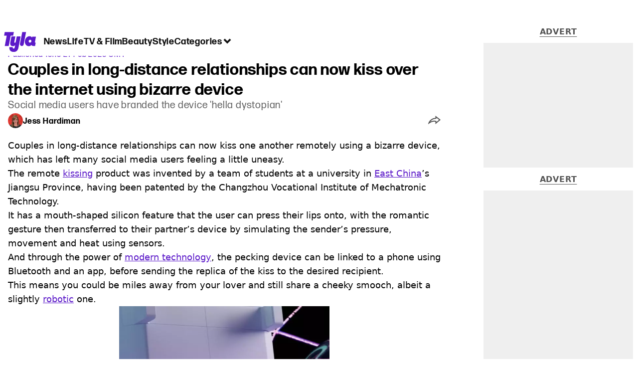

--- FILE ---
content_type: text/html; charset=utf-8
request_url: https://www.tyla.com/sex-and-relationships/couples-long-distance-relationship-kiss-device-067740-20230227
body_size: 46036
content:
<!DOCTYPE html><html lang="en" class="__variable_808634 __variable_664598"><head><meta charSet="utf-8"/><link rel="preconnect" href="https://images.ladbible.com"/><meta name="viewport" content="width=device-width, initial-scale=1, viewport-fit=cover"/><link rel="stylesheet" href="/_next/static/css/46cca27f641898a5.css" data-precedence="next"/><link rel="stylesheet" href="/_next/static/css/b08283dea8dc2cdf.css" data-precedence="next"/><link rel="stylesheet" href="/_next/static/css/5d60b4777768f0d9.css" data-precedence="next"/><link rel="stylesheet" href="/_next/static/css/0bd584c151bd1146.css" data-precedence="next"/><link rel="stylesheet" href="/_next/static/css/ceb578d968b05c81.css" data-precedence="next"/><link rel="stylesheet" href="/_next/static/css/ed7e1db956e733c1.css" data-precedence="next"/><link rel="stylesheet" href="/_next/static/css/4b08c77f35402236.css" data-precedence="next"/><link rel="stylesheet" href="/_next/static/css/ca667f0768a42dbd.css" data-precedence="next"/><link rel="stylesheet" href="/_next/static/css/1641bd5c25fb9fc3.css" data-precedence="next"/><link rel="stylesheet" href="/_next/static/css/fb29bc87fd64187c.css" data-precedence="next"/><link rel="stylesheet" href="/_next/static/css/d18a24a49f36fad4.css" data-precedence="next"/><link rel="stylesheet" href="/_next/static/css/c2e5857e981fa546.css" data-precedence="next"/><link rel="stylesheet" href="/_next/static/css/504f68cc688c2115.css" data-precedence="next"/><link rel="stylesheet" href="/_next/static/css/6118f2fde7aea843.css" data-precedence="next"/><link rel="stylesheet" href="/_next/static/css/6da7356c06c03582.css" data-precedence="next"/><link rel="preload" as="script" fetchPriority="low" href="/_next/static/chunks/webpack-081a2dcd8f6b7c5a.js"/><script src="/_next/static/chunks/4bd1b696-47593f43dcb427ee.js" async=""></script><script src="/_next/static/chunks/1517-70ae2cf4661ceb62.js" async=""></script><script src="/_next/static/chunks/main-app-7d742eca1cfa08a6.js" async=""></script><script src="/_next/static/chunks/4839-71ffa880935cdceb.js" async=""></script><script src="/_next/static/chunks/4919-ca6485904653e297.js" async=""></script><script src="/_next/static/chunks/9834-ef804c25a2536732.js" async=""></script><script src="/_next/static/chunks/1082-81ee260613474b75.js" async=""></script><script src="/_next/static/chunks/7194-ed0807bf7b2ccbd0.js" async=""></script><script src="/_next/static/chunks/977-074571d863122e8a.js" async=""></script><script src="/_next/static/chunks/app/tyla/layout-4076614185f958ce.js" async=""></script><script src="/_next/static/chunks/1046-36e7a6bedfedac24.js" async=""></script><script src="/_next/static/chunks/8713-1e9864e7fcd66f04.js" async=""></script><script src="/_next/static/chunks/9994-52f492f1ed905117.js" async=""></script><script src="/_next/static/chunks/1054-abd5b48805f36ab4.js" async=""></script><script src="/_next/static/chunks/4619-002045ff57a09cf0.js" async=""></script><script src="/_next/static/chunks/2082-2bbe0470f9d2bc08.js" async=""></script><script src="/_next/static/chunks/6816-1e7dee0d1aee1a75.js" async=""></script><script src="/_next/static/chunks/5840-4ba1ddae70e556c8.js" async=""></script><script src="/_next/static/chunks/app/tyla/content/%5B...staticLink%5D/page-e2c43ba27155f475.js" async=""></script><script src="/_next/static/chunks/app/tyla/error-067e0902021bc5f5.js" async=""></script><link rel="preload" href="https://consent.tyla.com/unified/wrapperMessagingWithoutDetection.js" as="script"/><link rel="preload" href="https://cp.tyla.com/now.js" as="script"/><link rel="preload" href="/_next/static/chunks/3967.94b3b8e0243cd501.js" as="script" fetchPriority="low"/><meta name="next-size-adjust"/><meta name="theme-color" content="#5c1ac9"/><title>Couples in long-distance relationships can now kiss over the internet using bizarre device </title><meta name="description" content="The remote kissing product was invented by a team of students at a university in East China’s Jiangsu Province"/><link rel="manifest" href="/manifest.webmanifest"/><meta name="keywords" content="Technology, Sex and Relationships"/><meta name="robots" content="max-video-preview:-1, max-image-preview:large, max-snippet:-1"/><meta name="fb:app_id" content="1436178593339078"/><link rel="canonical" href="https://www.tyla.com/sex-and-relationships/couples-long-distance-relationship-kiss-device-067740-20230227"/><link rel="alternate" type="application/rss+xml" href="https://www.tyla.com/index.rss"/><meta property="og:title" content="Couples in long-distance relationships can now kiss over the internet using bizarre device"/><meta property="og:description" content="The remote kissing product was invented by a team of students at a university in East China’s Jiangsu Province"/><meta property="og:url" content="https://www.tyla.com/sex-and-relationships/couples-long-distance-relationship-kiss-device-067740-20230227"/><meta property="og:site_name" content="Tyla"/><meta property="og:image" content="https://images.ladbible.com/ogimage/v3/assets/blt8bbf16c2d7a209e5/blt07bce877f490b9ae/63fcaa93805a8c051c58a21a/Tyla_LAD_template-409.png"/><meta property="og:type" content="website"/><meta name="twitter:card" content="summary_large_image"/><meta name="twitter:creator" content="@tyla"/><meta name="twitter:title" content="Couples in long-distance relationships can now kiss over the internet using bizarre device"/><meta name="twitter:description" content="The remote kissing product was invented by a team of students at a university in East China’s Jiangsu Province"/><meta name="twitter:image" content="https://images.ladbible.com/ogimage/v3/assets/blt8bbf16c2d7a209e5/blt07bce877f490b9ae/63fcaa93805a8c051c58a21a/Tyla_LAD_template-409.png"/><link rel="icon" href="/icons/tyla/favicon.ico"/><script src="/_next/static/chunks/polyfills-42372ed130431b0a.js" noModule=""></script></head><body><div class="loading-bar_loader__2fNms" style="--loader-width:0%;--loader-opacity:0"></div><script>(self.__next_s=self.__next_s||[]).push([0,{"children":"window.__GRANULAR__ = {GRAPHQL_CLIENT_URL: \"https://hexa.ladbiblegroup.com/graphql\"}","id":"granular-vars"}])</script><header class="nav_menuOffset__bbM2e nav_nav__x2GRf"><div class="nav_inner__RZKhI"><nav class="nav_mobileHeader__1X4Gt"><div class="nav_navButton__AB6Rn nav_clickable__c_a4R"><button class="nav-button_button__g2MRU" type="button"><svg aria-label="Tyla Logo" xmlns="http://www.w3.org/2000/svg" viewBox="0 0 62 39" version="1.1"><g id="surface1"><path stroke="none" fill-rule="nonzero" fill="var(--tyla-logo-color, var(--color-royal-amethyst))" fill-opacity="1" d="M 13.027344 7.351562 L 9.210938 27.488281 L 1.519531 27.488281 L 5.339844 7.351562 L 0.167969 7.351562 L 1.535156 0.164062 L 19.203125 0.164062 L 17.84375 7.351562 Z M 38.277344 24.480469 L 42.90625 0.164062 L 35.511719 0.164062 L 31.101562 23.214844 C 30.914062 24.289062 31.210938 25.386719 31.902344 26.222656 C 32.59375 27.054688 33.613281 27.535156 34.6875 27.535156 C 36.460938 27.535156 37.972656 26.246094 38.277344 24.480469 Z M 60.847656 20.9375 L 61.671875 20.9375 L 60.425781 27.488281 L 57.371094 27.488281 C 55.003906 27.488281 53.746094 26.664062 53.191406 25.390625 C 52.15625 26.925781 50.605469 27.824219 48.386719 27.859375 C 43.171875 27.9375 39.734375 23.03125 40.773438 17.230469 C 41.769531 11.542969 45.578125 8.398438 49.71875 8.398438 C 52.085938 8.398438 53.609375 9.503906 54.386719 11.148438 L 54.757812 9.179688 L 62.167969 9.179688 L 60.125 19.925781 C 60 20.597656 60.140625 20.9375 60.84375 20.9375 Z M 50.902344 15.363281 C 49.535156 15.363281 48.351562 16.261719 48.09375 17.796875 C 47.796875 19.4375 48.867188 20.902344 50.492188 20.902344 C 51.863281 20.902344 53.007812 19.96875 53.265625 18.433594 C 53.5625 16.78125 52.527344 15.359375 50.898438 15.359375 Z M 24.847656 8.777344 L 22.796875 19.550781 C 22.613281 20.636719 21.90625 21.199219 21.132812 21.199219 C 20.769531 21.210938 20.421875 21.046875 20.195312 20.753906 C 20.011719 20.5 19.941406 20.175781 20 19.867188 L 22.085938 8.820312 L 14.527344 8.820312 L 12.332031 20.375 C 11.410156 25.167969 13.40625 27.859375 17.140625 27.859375 C 19.355469 27.859375 20.761719 27.113281 21.796875 25.613281 L 20.9375 30.160156 C 20.714844 31.433594 20.121094 32.519531 18.792969 32.519531 C 17.644531 32.519531 16.640625 31.917969 17.0625 29.675781 L 10.621094 29.675781 C 10.621094 29.675781 8.824219 38.761719 18.496094 39.144531 C 24.8125 39.390625 27.40625 35.175781 28.328125 29.9375 L 32.339844 8.773438 Z M 24.847656 8.777344 "></path></g></svg><span>Menu</span></button></div><div class="nav_navLogo__l_PRc"><a class="logo-link_link__LJxzo" href="/"><svg aria-label="Tyla Logo" xmlns="http://www.w3.org/2000/svg" viewBox="0 0 62 39" version="1.1"><g id="surface1"><path stroke="none" fill-rule="nonzero" fill="var(--tyla-logo-color, var(--color-royal-amethyst))" fill-opacity="1" d="M 13.027344 7.351562 L 9.210938 27.488281 L 1.519531 27.488281 L 5.339844 7.351562 L 0.167969 7.351562 L 1.535156 0.164062 L 19.203125 0.164062 L 17.84375 7.351562 Z M 38.277344 24.480469 L 42.90625 0.164062 L 35.511719 0.164062 L 31.101562 23.214844 C 30.914062 24.289062 31.210938 25.386719 31.902344 26.222656 C 32.59375 27.054688 33.613281 27.535156 34.6875 27.535156 C 36.460938 27.535156 37.972656 26.246094 38.277344 24.480469 Z M 60.847656 20.9375 L 61.671875 20.9375 L 60.425781 27.488281 L 57.371094 27.488281 C 55.003906 27.488281 53.746094 26.664062 53.191406 25.390625 C 52.15625 26.925781 50.605469 27.824219 48.386719 27.859375 C 43.171875 27.9375 39.734375 23.03125 40.773438 17.230469 C 41.769531 11.542969 45.578125 8.398438 49.71875 8.398438 C 52.085938 8.398438 53.609375 9.503906 54.386719 11.148438 L 54.757812 9.179688 L 62.167969 9.179688 L 60.125 19.925781 C 60 20.597656 60.140625 20.9375 60.84375 20.9375 Z M 50.902344 15.363281 C 49.535156 15.363281 48.351562 16.261719 48.09375 17.796875 C 47.796875 19.4375 48.867188 20.902344 50.492188 20.902344 C 51.863281 20.902344 53.007812 19.96875 53.265625 18.433594 C 53.5625 16.78125 52.527344 15.359375 50.898438 15.359375 Z M 24.847656 8.777344 L 22.796875 19.550781 C 22.613281 20.636719 21.90625 21.199219 21.132812 21.199219 C 20.769531 21.210938 20.421875 21.046875 20.195312 20.753906 C 20.011719 20.5 19.941406 20.175781 20 19.867188 L 22.085938 8.820312 L 14.527344 8.820312 L 12.332031 20.375 C 11.410156 25.167969 13.40625 27.859375 17.140625 27.859375 C 19.355469 27.859375 20.761719 27.113281 21.796875 25.613281 L 20.9375 30.160156 C 20.714844 31.433594 20.121094 32.519531 18.792969 32.519531 C 17.644531 32.519531 16.640625 31.917969 17.0625 29.675781 L 10.621094 29.675781 C 10.621094 29.675781 8.824219 38.761719 18.496094 39.144531 C 24.8125 39.390625 27.40625 35.175781 28.328125 29.9375 L 32.339844 8.773438 Z M 24.847656 8.777344 "></path></g></svg></a></div><ul class="quick-links_linkContainer__lUoVk"><li class="quickLink"><div class="quick-link_desktopElements__XCcZq"><a rel="noreferrer" class="quick-link_anchor__ysKv_" href="/news"><div class="quick-link_quickLink__O8Ynj"><span class="quick-link_text__XEElB ">News</span></div></a></div></li><li class="quickLink"><div class="quick-link_desktopElements__XCcZq"><a rel="noreferrer" class="quick-link_anchor__ysKv_" href="/life"><div class="quick-link_quickLink__O8Ynj"><span class="quick-link_text__XEElB ">Life</span></div></a></div></li><li class="quickLink"><div class="quick-link_desktopElements__XCcZq"><a rel="noreferrer" class="quick-link_anchor__ysKv_" href="/tv-and-film"><div class="quick-link_quickLink__O8Ynj"><span class="quick-link_text__XEElB ">TV &amp; Film</span></div></a></div></li><li class="quickLink"><div class="quick-link_desktopElements__XCcZq"><a rel="noreferrer" class="quick-link_anchor__ysKv_" href="/beauty"><div class="quick-link_quickLink__O8Ynj"><span class="quick-link_text__XEElB ">Beauty</span></div></a></div></li><li class="quickLink"><div class="quick-link_desktopElements__XCcZq"><a rel="noreferrer" class="quick-link_anchor__ysKv_" href="/style"><div class="quick-link_quickLink__O8Ynj"><span class="quick-link_text__XEElB ">Style</span></div></a></div></li></ul></nav><div class="menu_menu__0wPhA "><ul class="menu_menuList__5ZLGo" data-testid="top-level-items"><li class="menu_subList__LcB2v"><div class="lightning_bordered__5S_No lightning_lightning__ORdcp"><div class="lightning_inner__gJI_5"><a href="/">Home</a></div></div></li><li class="menu_topLevel__CApmW"><div class="lightning_bordered__5S_No lightning_lightning__ORdcp"><div class="lightning_inner__gJI_5"><a href="/news">News</a></div></div><div class="menu_subList__LcB2v"><div class="lightning_bordered__5S_No lightning_lightning__ORdcp"><div class="lightning_inner__gJI_5"><ul data-testid="sub-items"><li><a data-is-server="false" href="/celebrity">Celebrity</a></li><li><a data-is-server="false" href="/entertainment">Entertainment</a></li><li><a data-is-server="false" href="/politics">Politics</a></li><li><a data-is-server="false" href="/royal-family">Royal Family</a></li></ul></div></div></div></li><li class="menu_topLevel__CApmW"><div class="lightning_bordered__5S_No lightning_lightning__ORdcp"><div class="lightning_inner__gJI_5"><a href="/life">Life</a></div></div><div class="menu_subList__LcB2v"><div class="lightning_bordered__5S_No lightning_lightning__ORdcp"><div class="lightning_inner__gJI_5"><ul data-testid="sub-items"><li><a data-is-server="false" href="/animals">Animals</a></li><li><a data-is-server="false" href="/food-and-drink">Food &amp; Drink</a></li><li><a data-is-server="false" href="/womens-health">Women&#x27;s Health</a></li><li><a data-is-server="false" href="/uokm8">Mental Health</a></li><li><a data-is-server="false" href="/sex-and-relationships">Sex &amp; Relationships</a></li><li><a data-is-server="false" href="/travel">Travel</a></li><li><a data-is-server="false" href="/real-life">Real Life</a></li></ul></div></div></div></li><li class="menu_topLevel__CApmW"><div class="lightning_bordered__5S_No lightning_lightning__ORdcp"><div class="lightning_inner__gJI_5"><a href="/tv-and-film">TV &amp; Film</a></div></div><div class="menu_subList__LcB2v"><div class="lightning_bordered__5S_No lightning_lightning__ORdcp"><div class="lightning_inner__gJI_5"><ul data-testid="sub-items"><li><a data-is-server="false" href="/true-crime">True Crime</a></li><li><a data-is-server="false" href="/documentaries">Documentaries</a></li><li><a data-is-server="false" href="/netflix">Netflix</a></li><li><a data-is-server="false" href="/bbc">BBC</a></li><li><a data-is-server="false" href="/itv">ITV</a></li><li><a data-is-server="false" href="/tyla-recommends">Tyla Recommends</a></li></ul></div></div></div></li><li class="menu_topLevel__CApmW"><div class="lightning_bordered__5S_No lightning_lightning__ORdcp"><div class="lightning_inner__gJI_5"><a href="/beauty">Beauty</a></div></div><div class="menu_subList__LcB2v"><div class="lightning_bordered__5S_No lightning_lightning__ORdcp"><div class="lightning_inner__gJI_5"><ul data-testid="sub-items"><li><a data-is-server="false" href="/hair">Hair</a></li><li><a data-is-server="false" href="/make-up">Make-up</a></li><li><a data-is-server="false" href="/skincare">Skincare</a></li></ul></div></div></div></li><li class="menu_topLevel__CApmW"><div class="lightning_bordered__5S_No lightning_lightning__ORdcp"><div class="lightning_inner__gJI_5"><a href="/style">Style</a></div></div><div class="menu_subList__LcB2v"><div class="lightning_bordered__5S_No lightning_lightning__ORdcp"><div class="lightning_inner__gJI_5"><ul data-testid="sub-items"><li><a data-is-server="false" href="/home">Home</a></li><li><a data-is-server="false" href="/fashion">Fashion</a></li><li><a data-is-server="false" href="/shopping">Shopping</a></li></ul></div></div></div></li><li class="menu_topLevel__CApmW  menu_categories__raXRO categories"><div class="lightning_bordered__5S_No lightning_lightning__ORdcp"><div class="lightning_inner__gJI_5"><button class="menu_categoriesButton__QoZD_" type="button">Categories<svg xmlns="http://www.w3.org/2000/svg" width="20" height="20" viewBox="0 0 20 20"><path fill="currentColor" d="M10 9.727l6.364-6.363L20 7l-6.364 6.364L10 17 0 7l3.636-3.636z"></path></svg></button></div></div></li></ul><div class="progress-nodes_verticalLine__tvCd_"><div class="progress-nodes_nodeContainer__pOJSo" data-testid="progress-nodes"><button type="button" class="progress-nodes_nodeWrapper__gj8LD" label="Node"><div class="progress-nodes_node__3J870" style="opacity:50%"></div></button><button type="button" class="progress-nodes_nodeWrapper__gj8LD" label="Node"><div class="progress-nodes_node__3J870" style="opacity:undefined%"></div></button><button type="button" class="progress-nodes_nodeWrapper__gj8LD" label="Node"><div class="progress-nodes_node__3J870" style="opacity:undefined%"></div></button><button type="button" class="progress-nodes_nodeWrapper__gj8LD" label="Node"><div class="progress-nodes_node__3J870" style="opacity:undefined%"></div></button><button type="button" class="progress-nodes_nodeWrapper__gj8LD" label="Node"><div class="progress-nodes_node__3J870" style="opacity:undefined%"></div></button></div></div></div></div></header><main><!--$?--><template id="B:0"></template><div class="article-page-skeleton_background__h2J4n"></div><section class="article-page-skeleton_articleTemplate__wf_AG"><div class="article-page-skeleton_leftColumn__28Isu"><div class="article-page-skeleton_featuredImage__TCTAW skeleton"></div><div class="article-page-skeleton_articleMeta__CtmfM"><div class="article-page-skeleton_title__NiWuq skeleton"></div><div class="article-page-skeleton_summary__TaOt4 skeleton"></div><div class="article-page-skeleton_authorWrapper__spgI2"><div class="article-page-skeleton_authorImage__jHoQL skeleton"></div><div class="article-page-skeleton_authorName__J7i7J skeleton"></div></div><div class="article-page-skeleton_time__QyPx_ skeleton"></div></div><div class="article-page-skeleton_body__Lm23z"><div class="article-page-skeleton_bodyBlock__Dv089"><div class="article-page-skeleton_text__67dM1 skeleton"></div><div class="article-page-skeleton_text__67dM1 skeleton"></div><div class="article-page-skeleton_text__67dM1 skeleton"></div><div class="article-page-skeleton_text__67dM1 skeleton"></div></div><div class="article-page-skeleton_bodyBlock__Dv089"><div class="article-page-skeleton_text__67dM1 skeleton"></div><div class="article-page-skeleton_text__67dM1 skeleton"></div><div class="article-page-skeleton_text__67dM1 skeleton"></div><div class="article-page-skeleton_text__67dM1 skeleton"></div></div><div class="article-page-skeleton_embed__E6BSi skeleton"></div><div class="article-page-skeleton_bodyBlock__Dv089"><div class="article-page-skeleton_text__67dM1 skeleton"></div><div class="article-page-skeleton_text__67dM1 skeleton"></div><div class="article-page-skeleton_text__67dM1 skeleton"></div><div class="article-page-skeleton_text__67dM1 skeleton"></div></div><div class="article-page-skeleton_bodyBlock__Dv089"><div class="article-page-skeleton_text__67dM1 skeleton"></div><div class="article-page-skeleton_text__67dM1 skeleton"></div><div class="article-page-skeleton_text__67dM1 skeleton"></div><div class="article-page-skeleton_text__67dM1 skeleton"></div></div></div></div><div class="article-page-skeleton_rightColumn__S5tWK"><span class="article-page-skeleton_advert__RoXpj skeleton"></span><span class="article-page-skeleton_advert__RoXpj skeleton" style="--custom-height:600px"></span><span class="article-page-skeleton_advert__RoXpj skeleton"></span></div></section><!--/$--></main><footer class="footer_footer__IaZdr"><div class="footer_inner__Qj8qs"><div class="footer_links__731Yg"><div class="footer-links_links__QuEBb"><ul><li><a class="footer-links_link__lUYgh" target="_blank" href="/cdn-cgi/l/email-protection#d6b7b2a0b3a4a2bfa5bfb8b196a2beb3bab7b2b4bfb4bab3b1a4b9a3a6f8b5b9bbe9a5a3b4bcb3b5a2eb97b2a0b3a4a2bfa5bfb8b1">Advertise</a></li><li><a class="footer-links_link__lUYgh" target="_blank" href="http://www.ladbiblegroup.com/terms-conditions/">Terms</a></li><li><a class="footer-links_link__lUYgh" target="_blank" href="http://www.ladbiblegroup.com/privacy/">Privacy &amp; Cookies</a></li><li><a class="footer-links_link__lUYgh" target="_blank" href="http://www.ladbiblegroup.com/">LADbible Group</a></li><li><a class="footer-links_link__lUYgh" target="_blank" href="https://www.ladbible.com/">LADbible</a></li><li><a class="footer-links_link__lUYgh" target="_blank" href="https://www.unilad.com/">UNILAD</a></li><li><a class="footer-links_link__lUYgh" target="_blank" href="https://www.sportbible.com/">SPORTbible</a></li><li><a class="footer-links_link__lUYgh" target="_blank" href="https://www.gamingbible.com/">GAMINGbible</a></li><li><a class="footer-links_link__lUYgh" target="_blank" href="https://www.uniladtech.com/">UNILAD Tech</a></li><li><a class="footer-links_link__lUYgh" target="_blank" href="https://www.foodbible.com/">FOODbible</a></li><li><a class="footer-links_link__lUYgh" target="_blank" href="http://www.thecontentbible.com/">License Our Content</a></li><li><a class="footer-links_link__lUYgh" href="/about-and-contact">About Us &amp; Contact</a></li><li><a class="footer-links_link__lUYgh" target="_blank" href="https://jobs.ladbiblegroup.com/">Jobs</a></li><li><a class="footer-links_link__lUYgh" href="/latest">Latest</a></li><li><a class="footer-links_link__lUYgh" href="/index/tags">Topics A-Z</a></li><li><a class="footer-links_link__lUYgh" href="/index/authors">Authors</a></li><li><button class="footer-links_link__lUYgh footer-links_privacy__1tk3b" type="button" id="pmLink">Privacy Settings</button></li></ul></div></div><div class="footer_socials__FYr9t"><div class="social-links_container__qZM_6"><div class="social-links_socials__idRw7"><a target="_blank" href="https://www.facebook.com/tyla"><div class="social-icon_socialIcon__qz1Nv" data-testid="icon-facebook"><svg xmlns="http://www.w3.org/2000/svg" fill="none" viewBox="0 0 50 50" role="img"><title>Facebook</title><path fill="currentColor" d="M18.63,50H28.8V24.79h7.1l0.75-8.43H28.8c0,0,0-3.15,0-4.8c0-2,0.4-2.78,2.35-2.78c1.56,0,5.51,0,5.51,0V0c0,0-5.8,0-7.05,0c-7.58,0-10.99,3.3-10.99,9.6c0,5.5,0,6.74,0,6.74h-5.3v8.54h5.3V50z"></path></svg></div></a><a target="_blank" href="https://www.instagram.com/tyla.official/"><div class="social-icon_socialIcon__qz1Nv" data-testid="icon-insta"><svg viewBox="0 0 50 50" fill="none" xmlns="http://www.w3.org/2000/svg" role="img"><title>Instagram</title><path fill="currentColor" d="M25.02,4.62c6.68,0,7.46,0,10.09,0.15c1.58,0.03,3.15,0.31,4.64,0.85c1.08,0.4,2.06,1.04,2.86,1.87c0.83,0.8,1.48,1.77,1.88,2.85c0.55,1.48,0.84,3.04,0.85,4.62c0.13,2.62,0.15,3.42,0.15,10.06c0,6.64,0,7.42-0.15,10.04c-0.01,1.58-0.3,3.14-0.85,4.62c-0.41,1.08-1.05,2.06-1.88,2.87c-0.8,0.82-1.78,1.45-2.86,1.86c-1.49,0.55-3.05,0.84-4.64,0.86c-2.63,0.11-3.41,0.13-10.09,0.13c-6.68,0-7.45-0.08-10.14-0.08c-1.58-0.02-3.15-0.31-4.64-0.86c-1.08-0.4-2.05-1.03-2.86-1.86c-0.83-0.8-1.47-1.78-1.88-2.87c-0.55-1.48-0.84-3.04-0.85-4.62c-0.13-2.62-0.15-3.4-0.15-10.04c0-6.64,0-7.44,0.15-10.06c0.01-1.58,0.3-3.14,0.85-4.62c0.4-1.08,1.04-2.05,1.88-2.85c0.8-0.83,1.78-1.47,2.86-1.87c1.49-0.53,3.06-0.82,4.64-0.85c2.63-0.13,3.41-0.15,10.08-0.15L25.02,4.62z M24.96,0.19c-6.78,0-7.63,0-10.29,0.15c-2.07,0.04-4.11,0.43-6.04,1.16C6.96,2.11,5.45,3.09,4.2,4.36C2.93,5.6,1.95,7.11,1.32,8.77c-0.73,1.93-1.13,3.97-1.16,6.04C0.03,17.46,0,18.31,0,25.07c0,6.76,0,7.6,0.16,10.26c0.04,2.06,0.43,4.11,1.16,6.04c0.63,1.66,1.61,3.16,2.87,4.4c1.27,1.26,2.81,2.22,4.49,2.82c1.94,0.71,3.98,1.1,6.04,1.16c2.66,0.11,3.51,0.15,10.29,0.15c6.78,0,7.64,0,10.31-0.15c2.06-0.05,4.11-0.44,6.04-1.16c1.67-0.63,3.18-1.61,4.43-2.88c1.27-1.24,2.25-2.74,2.87-4.4c0.73-1.93,1.12-3.98,1.16-6.04C49.97,32.6,50,31.76,50,25c0-6.76,0-7.6-0.16-10.26c-0.03-2.06-0.43-4.11-1.16-6.04c-0.62-1.66-1.6-3.17-2.87-4.41c-1.25-1.27-2.76-2.24-4.43-2.87c-1.93-0.73-3.98-1.12-6.04-1.16c-2.66-0.13-3.51-0.15-10.31-0.15"></path><path fill="currentColor" d="M25.02,12.2c-1.68,0-3.35,0.33-4.9,0.97c-1.55,0.64-2.97,1.58-4.16,2.77s-2.13,2.6-2.77,4.15c-0.64,1.55-0.97,3.21-0.97,4.89c0,3.38,1.35,6.63,3.75,9.02c2.4,2.39,5.66,3.74,9.06,3.74c1.68,0,3.35-0.33,4.91-0.97c1.56-0.64,2.97-1.58,4.16-2.77s2.14-2.59,2.78-4.14c0.64-1.55,0.98-3.21,0.98-4.89c0-1.68-0.33-3.34-0.97-4.89c-0.64-1.55-1.59-2.96-2.78-4.15s-2.61-2.13-4.16-2.77C28.38,12.53,26.71,12.2,25.02,12.2z M25.02,33.27c-2.2,0-4.32-0.87-5.88-2.43c-1.56-1.55-2.44-3.66-2.44-5.86c0-1.09,0.21-2.17,0.63-3.18c0.42-1.01,1.03-1.92,1.8-2.69c0.77-0.77,1.69-1.38,2.7-1.8c1.01-0.42,2.09-0.63,3.19-0.63c2.21,0,4.33,0.87,5.89,2.43c1.56,1.56,2.44,3.67,2.44,5.87c0,1.09-0.22,2.17-0.63,3.17c-0.42,1.01-1.03,1.92-1.81,2.69c-0.77,0.77-1.69,1.38-2.7,1.8C27.2,33.06,26.12,33.27,25.02,33.27z"></path></svg></div></a><a target="_blank" href="https://x.com/tyla"><div class="social-icon_socialIcon__qz1Nv" data-testid="icon-x"><svg xmlns="http://www.w3.org/2000/svg" fill="none" viewBox="0 0 50 50" role="img"><title>X</title><path fill="currentColor" stroke="currentColor" stroke-width="0.5" d="M0.12,1.6l19.3,25.81L0,48.4h4.37l17.01-18.37L35.12,48.4H50L29.61,21.14L47.69,1.6h-4.37L27.66,18.52L15,1.6H0.12z M6.55,4.82h6.84l30.18,40.36h-6.84L6.55,4.82z"></path></svg></div></a><a target="_blank" href="https://www.threads.net/@tyla.official"><div class="social-icon_socialIcon__qz1Nv" data-testid="icon-threads"><svg role="img" viewBox="0 0 50 50" xmlns="http://www.w3.org/2000/svg"><title>Threads</title><path fill="currentColor" d="M36.96,23.17c-0.21-0.11-0.43-0.21-0.65-0.29c-0.38-7.12-4.27-11.19-10.79-11.23c-0.03,0-0.06,0-0.09,0c-3.91,0-7.15,1.67-9.15,4.7l3.58,2.46c1.49-2.27,3.84-2.74,5.57-2.74c0.02,0,0.04,0,0.06,0c2.15,0.01,3.77,0.63,4.81,1.86c0.76,0.89,1.28,2.11,1.53,3.66c-1.9-0.32-3.96-0.43-6.17-0.3c-6.2,0.36-10.19,3.97-9.92,9c0.14,2.55,1.41,4.75,3.57,6.18c1.84,1.21,4.2,1.8,6.66,1.67c3.24-0.19,5.79-1.42,7.56-3.68c1.36-1.72,2.21-3.95,2.58-6.76c1.55,0.94,2.7,2.17,3.33,3.64c1.07,2.51,1.14,6.63-2.23,9.99c-2.95,2.95-6.49,4.22-11.85,4.26c-5.94-0.04-10.43-1.94-13.35-5.66C9.28,36.45,7.87,31.43,7.81,25c0.06-6.43,1.47-11.45,4.21-14.92c2.92-3.72,7.41-5.62,13.35-5.66c5.99,0.04,10.56,1.95,13.58,5.68c1.49,1.84,2.61,4.13,3.35,6.82l4.21-1.12c-0.9-3.3-2.31-6.14-4.23-8.51C38.39,2.5,32.71,0.05,25.39,0h-0.03C18.04,0.05,12.42,2.51,8.64,7.31c-3.36,4.27-5.09,10.21-5.15,17.67v0.04c0.06,7.45,1.79,13.4,5.15,17.67c3.78,4.8,9.4,7.27,16.72,7.31h0.03c6.49-0.05,11.07-1.75,14.85-5.52c4.93-4.93,4.79-11.11,3.16-14.91C42.23,26.85,40,24.64,36.96,23.17z M25.74,33.73c-2.71,0.15-5.55-1.07-5.68-3.68c-0.1-1.94,1.38-4.1,5.85-4.37c0.52-0.03,1.02-0.04,1.51-0.04c1.62,0,3.13,0.16,4.52,0.46C31.42,32.54,28.4,33.58,25.74,33.73z"></path></svg></div></a><a target="_blank" href="https://www.tiktok.com/@tyla?lang=en"><div class="social-icon_socialIcon__qz1Nv" data-testid="icon-tiktok"><svg viewBox="0 0 50 50" fill="none" xmlns="http://www.w3.org/2000/svg" role="img"><title>TikTok</title><path fill="currentColor" d="M46.64,12.18c0-0.22-0.01-0.24-0.24-0.23c-0.57,0-1.13-0.06-1.68-0.15c-2.02-0.3-8.58-3.76-9.69-9.41c-0.02-0.11-0.27-1.51-0.27-2.11c0-0.26,0-0.27-0.26-0.27c-0.06,0-0.12,0-0.18,0C31.76,0,29.2,0,26.63,0c-0.52,0-0.45-0.06-0.45,0.45c0,11.18,0,22.35,0,33.53c0,0.42-0.01,0.83-0.09,1.24c-0.39,2.16-1.49,3.86-3.35,5.01c-1.61,1-3.37,1.29-5.23,0.91c-0.59-0.12-1.14-0.34-1.69-0.56c-0.05-0.04-0.09-0.08-0.13-0.12c-0.18-0.16-0.39-0.29-0.59-0.43c-2.37-1.65-3.5-3.94-3.16-6.81c0.35-2.91,2.01-4.89,4.76-5.9c0.82-0.3,1.68-0.43,2.56-0.38c0.57,0.03,1.13,0.1,1.67,0.26c0.19,0.05,0.29-0.01,0.3-0.21c0-0.07,0-0.14,0-0.21c0-2.01-0.07-6.39-0.09-6.4c0-0.57,0-1.16,0.02-1.73c0-0.17-0.08-0.2-0.22-0.21c-1.04-0.12-2.07-0.15-3.11-0.07c-1.44,0.1-2.83,0.4-4.19,0.89c-2.16,0.78-4.06,1.99-5.69,3.6c-1.41,1.39-2.51,2.98-3.32,4.79c-0.78,1.72-1.22,3.54-1.34,5.42c-0.05,0.82-0.05,1.64,0.03,2.46c0.1,1.13,0.32,2.24,0.66,3.33c0.98,3.12,2.78,5.67,5.33,7.7c0.26,0.21,0.51,0.43,0.82,0.56c0.13,0.12,0.26,0.23,0.39,0.35c0.41,0.31,0.85,0.58,1.32,0.8c2.85,1.41,5.85,1.99,9.02,1.6c4.11-0.51,7.53-2.33,10.22-5.48c2.53-2.97,3.76-6.44,3.79-10.34c0.03-5.57,0.01-11.13,0.01-16.7c0-0.13-0.07-0.32,0.07-0.39c0.11-0.05,0.23,0.1,0.34,0.17c2.06,1.36,4.29,2.35,6.69,2.9c1.4,0.32,2.81,0.52,4.26,0.52c0.45,0,0.51-0.02,0.51-0.48C46.74,18.1,46.64,12.7,46.64,12.18L46.64,12.18z"></path></svg></div></a></div></div></div><div class="footer_submit__T_J4g"><div class="submit-content_submit__jIIv7"><div class="lightning_bordered__5S_No lightning_thinBorder___8yI8 lightning_lightning__ORdcp"><div class="lightning_inner__gJI_5 lightning_thinBorder___8yI8"><a target="_blank" class="submit-content_submitContent__o5zTk" href="/submit">Submit Your Content</a></div></div></div></div></div></footer><script data-cfasync="false" src="/cdn-cgi/scripts/5c5dd728/cloudflare-static/email-decode.min.js"></script><script src="/_next/static/chunks/webpack-081a2dcd8f6b7c5a.js" async=""></script><div hidden id="S:0"><script id="content-json-ld" type="application/ld+json">{"@context":"https://schema.org","@type":"NewsArticle","mainEntityOfPage":{"@type":"WebPage","@id":"https://www.tyla.com/sex-and-relationships/couples-long-distance-relationship-kiss-device-067740-20230227"},"headline":"Couples in long-distance relationships can now kiss over the internet using bizarre device ","description":"The remote kissing product was invented by a team of students at a university in East China’s Jiangsu Province","image":{"@type":"ImageObject","url":"https://images.ladbible.com/resize?type=webp&quality=70&width=1200&fit=contain&gravity=auto&url=https://images.ladbiblegroup.com/v3/assets/blt8bbf16c2d7a209e5/blt07bce877f490b9ae/63fcaa93805a8c051c58a21a/Tyla_LAD_template-409.png","width":1200,"height":675},"datePublished":"2023-02-27T13:13:57.745Z","dateModified":"2023-02-27T13:13:55.366Z","articleSection":["Sex & Relationships"],"keywords":["Technology","Sex and Relationships"],"author":{"@type":"Person","name":"Jess Hardiman","url":"https://www.tyla.com/author/jess-hardiman"},"publisher":{"@type":"Organization","name":"tyla","logo":{"@type":"ImageObject","url":"https://www.tyla.com/_next/static/media/tyla.89eff964.png","width":116,"height":72}}}</script><script id="breadcrumb-json-ld" type="application/ld+json">[{"@context":"https://schema.org","@type":"BreadcrumbList","itemListElement":[{"@type":"ListItem","position":1,"name":"sex-and-relationships","item":"https://www.tyla.com/sex-and-relationships"}]}]</script><template id="P:1"></template></div><script>(self.__next_f=self.__next_f||[]).push([0])</script><script>self.__next_f.push([1,"12:\"$Sreact.fragment\"\n13:I[15244,[],\"\"]\n14:I[43866,[],\"\"]\n17:I[86213,[],\"OutletBoundary\"]\n19:I[86213,[],\"MetadataBoundary\"]\n1b:I[86213,[],\"ViewportBoundary\"]\n1d:I[34835,[],\"\"]\n1e:I[95693,[\"4839\",\"static/chunks/4839-71ffa880935cdceb.js\",\"4919\",\"static/chunks/4919-ca6485904653e297.js\",\"9834\",\"static/chunks/9834-ef804c25a2536732.js\",\"1082\",\"static/chunks/1082-81ee260613474b75.js\",\"7194\",\"static/chunks/7194-ed0807bf7b2ccbd0.js\",\"977\",\"static/chunks/977-074571d863122e8a.js\",\"2804\",\"static/chunks/app/tyla/layout-4076614185f958ce.js\"],\"LoadingBar\"]\n1:HL[\"/_next/static/media/1143171d77dca411-s.p.woff2\",\"font\",{\"crossOrigin\":\"\",\"type\":\"font/woff2\"}]\n2:HL[\"/_next/static/media/4048ba674b6329e4-s.p.woff2\",\"font\",{\"crossOrigin\":\"\",\"type\":\"font/woff2\"}]\n3:HL[\"/_next/static/css/46cca27f641898a5.css\",\"style\"]\n4:HL[\"/_next/static/css/b08283dea8dc2cdf.css\",\"style\"]\n5:HL[\"/_next/static/css/5d60b4777768f0d9.css\",\"style\"]\n6:HL[\"/_next/static/css/0bd584c151bd1146.css\",\"style\"]\n7:HL[\"/_next/static/css/ceb578d968b05c81.css\",\"style\"]\n8:HL[\"/_next/static/css/ed7e1db956e733c1.css\",\"style\"]\n9:HL[\"/_next/static/css/4b08c77f35402236.css\",\"style\"]\na:HL[\"/_next/static/css/ca667f0768a42dbd.css\",\"style\"]\nb:HL[\"/_next/static/css/1641bd5c25fb9fc3.css\",\"style\"]\nc:HL[\"/_next/static/css/fb29bc87fd64187c.css\",\"style\"]\nd:HL[\"/_next/static/css/d18a24a49f36fad4.css\",\"style\"]\ne:HL[\"/_next/static/css/c2e5857e981fa546.css\",\"style\"]\nf:HL[\"/_next/static/css/504f68cc688c2115.css\",\"style\"]\n10:HL[\"/_next/static/css/6118f2fde7aea843.css\",\"style\"]\n11:HL[\"/_next/static/css/6da7356c06c03582.css\",\"style\"]\n"])</script><script>self.__next_f.push([1,"0:{\"P\":null,\"b\":\"VHrP7KFYUOS2XiCz_fETs\",\"p\":\"\",\"c\":[\"\",\"sex-and-relationships\",\"couples-long-distance-relationship-kiss-device-067740-20230227?geo=us\u0026isUSA\"],\"i\":false,\"f\":[[[\"\",{\"children\":[\"tyla\",{\"children\":[\"content\",{\"children\":[[\"staticLink\",\"sex-and-relationships/couples-long-distance-relationship-kiss-device-067740-20230227\",\"c\"],{\"children\":[\"__PAGE__?{\\\"geo\\\":\\\"us\\\",\\\"isUSA\\\":\\\"\\\"}\",{}]}]}]},\"$undefined\",\"$undefined\",true]}],[\"\",[\"$\",\"$12\",\"c\",{\"children\":[null,[\"$\",\"$L13\",null,{\"parallelRouterKey\":\"children\",\"segmentPath\":[\"children\"],\"error\":\"$undefined\",\"errorStyles\":\"$undefined\",\"errorScripts\":\"$undefined\",\"template\":[\"$\",\"$L14\",null,{}],\"templateStyles\":\"$undefined\",\"templateScripts\":\"$undefined\",\"notFound\":[[\"$\",\"title\",null,{\"children\":\"404: This page could not be found.\"}],[\"$\",\"div\",null,{\"style\":{\"fontFamily\":\"system-ui,\\\"Segoe UI\\\",Roboto,Helvetica,Arial,sans-serif,\\\"Apple Color Emoji\\\",\\\"Segoe UI Emoji\\\"\",\"height\":\"100vh\",\"textAlign\":\"center\",\"display\":\"flex\",\"flexDirection\":\"column\",\"alignItems\":\"center\",\"justifyContent\":\"center\"},\"children\":[\"$\",\"div\",null,{\"children\":[[\"$\",\"style\",null,{\"dangerouslySetInnerHTML\":{\"__html\":\"body{color:#000;background:#fff;margin:0}.next-error-h1{border-right:1px solid rgba(0,0,0,.3)}@media (prefers-color-scheme:dark){body{color:#fff;background:#000}.next-error-h1{border-right:1px solid rgba(255,255,255,.3)}}\"}}],[\"$\",\"h1\",null,{\"className\":\"next-error-h1\",\"style\":{\"display\":\"inline-block\",\"margin\":\"0 20px 0 0\",\"padding\":\"0 23px 0 0\",\"fontSize\":24,\"fontWeight\":500,\"verticalAlign\":\"top\",\"lineHeight\":\"49px\"},\"children\":\"404\"}],[\"$\",\"div\",null,{\"style\":{\"display\":\"inline-block\"},\"children\":[\"$\",\"h2\",null,{\"style\":{\"fontSize\":14,\"fontWeight\":400,\"lineHeight\":\"49px\",\"margin\":0},\"children\":\"This page could not be found.\"}]}]]}]}]],\"notFoundStyles\":[]}]]}],{\"children\":[\"tyla\",[\"$\",\"$12\",\"c\",{\"children\":[[[\"$\",\"link\",\"0\",{\"rel\":\"stylesheet\",\"href\":\"/_next/static/css/46cca27f641898a5.css\",\"precedence\":\"next\",\"crossOrigin\":\"$undefined\",\"nonce\":\"$undefined\"}],[\"$\",\"link\",\"1\",{\"rel\":\"stylesheet\",\"href\":\"/_next/static/css/b08283dea8dc2cdf.css\",\"precedence\":\"next\",\"crossOrigin\":\"$undefined\",\"nonce\":\"$undefined\"}],[\"$\",\"link\",\"2\",{\"rel\":\"stylesheet\",\"href\":\"/_next/static/css/5d60b4777768f0d9.css\",\"precedence\":\"next\",\"crossOrigin\":\"$undefined\",\"nonce\":\"$undefined\"}],[\"$\",\"link\",\"3\",{\"rel\":\"stylesheet\",\"href\":\"/_next/static/css/0bd584c151bd1146.css\",\"precedence\":\"next\",\"crossOrigin\":\"$undefined\",\"nonce\":\"$undefined\"}],[\"$\",\"link\",\"4\",{\"rel\":\"stylesheet\",\"href\":\"/_next/static/css/ceb578d968b05c81.css\",\"precedence\":\"next\",\"crossOrigin\":\"$undefined\",\"nonce\":\"$undefined\"}],[\"$\",\"link\",\"5\",{\"rel\":\"stylesheet\",\"href\":\"/_next/static/css/ed7e1db956e733c1.css\",\"precedence\":\"next\",\"crossOrigin\":\"$undefined\",\"nonce\":\"$undefined\"}]],\"$L15\"]}],{\"children\":[\"content\",[\"$\",\"$12\",\"c\",{\"children\":[null,[\"$\",\"$L13\",null,{\"parallelRouterKey\":\"children\",\"segmentPath\":[\"children\",\"tyla\",\"children\",\"content\",\"children\"],\"error\":\"$undefined\",\"errorStyles\":\"$undefined\",\"errorScripts\":\"$undefined\",\"template\":[\"$\",\"$L14\",null,{}],\"templateStyles\":\"$undefined\",\"templateScripts\":\"$undefined\",\"notFound\":\"$undefined\",\"notFoundStyles\":\"$undefined\"}]]}],{\"children\":[[\"staticLink\",\"sex-and-relationships/couples-long-distance-relationship-kiss-device-067740-20230227\",\"c\"],[\"$\",\"$12\",\"c\",{\"children\":[null,[\"$\",\"$L13\",null,{\"parallelRouterKey\":\"children\",\"segmentPath\":[\"children\",\"tyla\",\"children\",\"content\",\"children\",\"$0:f:0:1:2:children:2:children:2:children:0\",\"children\"],\"error\":\"$undefined\",\"errorStyles\":\"$undefined\",\"errorScripts\":\"$undefined\",\"template\":[\"$\",\"$L14\",null,{}],\"templateStyles\":\"$undefined\",\"templateScripts\":\"$undefined\",\"notFound\":\"$undefined\",\"notFoundStyles\":\"$undefined\"}]]}],{\"children\":[\"__PAGE__\",[\"$\",\"$12\",\"c\",{\"children\":[\"$L16\",[[\"$\",\"link\",\"0\",{\"rel\":\"stylesheet\",\"href\":\"/_next/static/css/4b08c77f35402236.css\",\"precedence\":\"next\",\"crossOrigin\":\"$undefined\",\"nonce\":\"$undefined\"}],[\"$\",\"link\",\"1\",{\"rel\":\"stylesheet\",\"href\":\"/_next/static/css/ca667f0768a42dbd.css\",\"precedence\":\"next\",\"crossOrigin\":\"$undefined\",\"nonce\":\"$undefined\"}],[\"$\",\"link\",\"2\",{\"rel\":\"stylesheet\",\"href\":\"/_next/static/css/1641bd5c25fb9fc3.css\",\"precedence\":\"next\",\"crossOrigin\":\"$undefined\",\"nonce\":\"$undefined\"}],[\"$\",\"link\",\"3\",{\"rel\":\"stylesheet\",\"href\":\"/_next/static/css/fb29bc87fd64187c.css\",\"precedence\":\"next\",\"crossOrigin\":\"$undefined\",\"nonce\":\"$undefined\"}],[\"$\",\"link\",\"4\",{\"rel\":\"stylesheet\",\"href\":\"/_next/static/css/d18a24a49f36fad4.css\",\"precedence\":\"next\",\"crossOrigin\":\"$undefined\",\"nonce\":\"$undefined\"}],[\"$\",\"link\",\"5\",{\"rel\":\"stylesheet\",\"href\":\"/_next/static/css/c2e5857e981fa546.css\",\"precedence\":\"next\",\"crossOrigin\":\"$undefined\",\"nonce\":\"$undefined\"}],[\"$\",\"link\",\"6\",{\"rel\":\"stylesheet\",\"href\":\"/_next/static/css/504f68cc688c2115.css\",\"precedence\":\"next\",\"crossOrigin\":\"$undefined\",\"nonce\":\"$undefined\"}],[\"$\",\"link\",\"7\",{\"rel\":\"stylesheet\",\"href\":\"/_next/static/css/6118f2fde7aea843.css\",\"precedence\":\"next\",\"crossOrigin\":\"$undefined\",\"nonce\":\"$undefined\"}],[\"$\",\"link\",\"8\",{\"rel\":\"stylesheet\",\"href\":\"/_next/static/css/6da7356c06c03582.css\",\"precedence\":\"next\",\"crossOrigin\":\"$undefined\",\"nonce\":\"$undefined\"}]],[\"$\",\"$L17\",null,{\"children\":\"$L18\"}]]}],{},null]},null]},null]},null]},null],[\"$\",\"$12\",\"h\",{\"children\":[null,[\"$\",\"$12\",\"fJ-z3fF_MuIhY19K9lmeY\",{\"children\":[[\"$\",\"$L19\",null,{\"children\":\"$L1a\"}],[\"$\",\"$L1b\",null,{\"children\":\"$L1c\"}],[\"$\",\"meta\",null,{\"name\":\"next-size-adjust\"}]]}]]}]]],\"m\":\"$undefined\",\"G\":[\"$1d\",\"$undefined\"],\"s\":false,\"S\":false}\n"])</script><script>self.__next_f.push([1,"15:[\"$\",\"html\",null,{\"lang\":\"en\",\"className\":\"__variable_808634 __variable_664598\",\"children\":[\"$\",\"body\",null,{\"children\":[[\"$\",\"$L1e\",null,{}],\"$L1f\"]}]}]\n1c:[[\"$\",\"meta\",\"0\",{\"name\":\"viewport\",\"content\":\"width=device-width, initial-scale=1, viewport-fit=cover\"}],[\"$\",\"meta\",\"1\",{\"name\":\"theme-color\",\"content\":\"#5c1ac9\"}]]\n"])</script><script>self.__next_f.push([1,"20:I[53704,[\"4839\",\"static/chunks/4839-71ffa880935cdceb.js\",\"4919\",\"static/chunks/4919-ca6485904653e297.js\",\"9834\",\"static/chunks/9834-ef804c25a2536732.js\",\"1046\",\"static/chunks/1046-36e7a6bedfedac24.js\",\"1082\",\"static/chunks/1082-81ee260613474b75.js\",\"8713\",\"static/chunks/8713-1e9864e7fcd66f04.js\",\"9994\",\"static/chunks/9994-52f492f1ed905117.js\",\"1054\",\"static/chunks/1054-abd5b48805f36ab4.js\",\"4619\",\"static/chunks/4619-002045ff57a09cf0.js\",\"2082\",\"static/chunks/2082-2bbe0470f9d2bc08.js\",\"6816\",\"static/chunks/6816-1e7dee0d1aee1a75.js\",\"5840\",\"static/chunks/5840-4ba1ddae70e556c8.js\",\"2252\",\"static/chunks/app/tyla/content/%5B...staticLink%5D/page-e2c43ba27155f475.js\"],\"\"]\n22:I[11845,[\"4839\",\"static/chunks/4839-71ffa880935cdceb.js\",\"4919\",\"static/chunks/4919-ca6485904653e297.js\",\"9834\",\"static/chunks/9834-ef804c25a2536732.js\",\"1082\",\"static/chunks/1082-81ee260613474b75.js\",\"7194\",\"static/chunks/7194-ed0807bf7b2ccbd0.js\",\"977\",\"static/chunks/977-074571d863122e8a.js\",\"2804\",\"static/chunks/app/tyla/layout-4076614185f958ce.js\"],\"PreloadResources\"]\n23:I[18680,[\"4839\",\"static/chunks/4839-71ffa880935cdceb.js\",\"4919\",\"static/chunks/4919-ca6485904653e297.js\",\"9834\",\"static/chunks/9834-ef804c25a2536732.js\",\"1082\",\"static/chunks/1082-81ee260613474b75.js\",\"7194\",\"static/chunks/7194-ed0807bf7b2ccbd0.js\",\"977\",\"static/chunks/977-074571d863122e8a.js\",\"2804\",\"static/chunks/app/tyla/layout-4076614185f958ce.js\"],\"Sourcepoint\"]\n24:I[30272,[\"4839\",\"static/chunks/4839-71ffa880935cdceb.js\",\"4919\",\"static/chunks/4919-ca6485904653e297.js\",\"9834\",\"static/chunks/9834-ef804c25a2536732.js\",\"1082\",\"static/chunks/1082-81ee260613474b75.js\",\"7194\",\"static/chunks/7194-ed0807bf7b2ccbd0.js\",\"977\",\"static/chunks/977-074571d863122e8a.js\",\"2804\",\"static/chunks/app/tyla/layout-4076614185f958ce.js\"],\"GoogleAnalytics\"]\n25:I[93507,[\"4839\",\"static/chunks/4839-71ffa880935cdceb.js\",\"4919\",\"static/chunks/4919-ca6485904653e297.js\",\"9834\",\"static/chunks/9834-ef804c25a2536732.js\",\"1082\",\"static/chunks/1082-81ee260613474b75.js\",\"7194\",\"static/chunks/7194-ed0807bf7b2"])</script><script>self.__next_f.push([1,"ccbd0.js\",\"977\",\"static/chunks/977-074571d863122e8a.js\",\"2804\",\"static/chunks/app/tyla/layout-4076614185f958ce.js\"],\"Echobox\"]\n26:I[79214,[\"4839\",\"static/chunks/4839-71ffa880935cdceb.js\",\"4919\",\"static/chunks/4919-ca6485904653e297.js\",\"9834\",\"static/chunks/9834-ef804c25a2536732.js\",\"1046\",\"static/chunks/1046-36e7a6bedfedac24.js\",\"1082\",\"static/chunks/1082-81ee260613474b75.js\",\"8713\",\"static/chunks/8713-1e9864e7fcd66f04.js\",\"9994\",\"static/chunks/9994-52f492f1ed905117.js\",\"1054\",\"static/chunks/1054-abd5b48805f36ab4.js\",\"4619\",\"static/chunks/4619-002045ff57a09cf0.js\",\"2082\",\"static/chunks/2082-2bbe0470f9d2bc08.js\",\"6816\",\"static/chunks/6816-1e7dee0d1aee1a75.js\",\"5840\",\"static/chunks/5840-4ba1ddae70e556c8.js\",\"2252\",\"static/chunks/app/tyla/content/%5B...staticLink%5D/page-e2c43ba27155f475.js\"],\"PreloadChunks\"]\n27:I[43953,[\"4839\",\"static/chunks/4839-71ffa880935cdceb.js\",\"4919\",\"static/chunks/4919-ca6485904653e297.js\",\"9834\",\"static/chunks/9834-ef804c25a2536732.js\",\"1082\",\"static/chunks/1082-81ee260613474b75.js\",\"7194\",\"static/chunks/7194-ed0807bf7b2ccbd0.js\",\"977\",\"static/chunks/977-074571d863122e8a.js\",\"2804\",\"static/chunks/app/tyla/layout-4076614185f958ce.js\"],\"RegisterServiceWorker\"]\n28:I[77350,[\"4839\",\"static/chunks/4839-71ffa880935cdceb.js\",\"4919\",\"static/chunks/4919-ca6485904653e297.js\",\"9834\",\"static/chunks/9834-ef804c25a2536732.js\",\"1082\",\"static/chunks/1082-81ee260613474b75.js\",\"7194\",\"static/chunks/7194-ed0807bf7b2ccbd0.js\",\"977\",\"static/chunks/977-074571d863122e8a.js\",\"2804\",\"static/chunks/app/tyla/layout-4076614185f958ce.js\"],\"LayoutShift\"]\n29:I[89355,[\"4839\",\"static/chunks/4839-71ffa880935cdceb.js\",\"4919\",\"static/chunks/4919-ca6485904653e297.js\",\"9834\",\"static/chunks/9834-ef804c25a2536732.js\",\"1082\",\"static/chunks/1082-81ee260613474b75.js\",\"7194\",\"static/chunks/7194-ed0807bf7b2ccbd0.js\",\"977\",\"static/chunks/977-074571d863122e8a.js\",\"2804\",\"static/chunks/app/tyla/layout-4076614185f958ce.js\"],\"Nav\"]\n2a:I[70385,[\"4839\",\"static/chunks/4839-71ffa880935cdceb.js\",\"9964\",\"static/chunks/app/tyla/error-067e0902021b"])</script><script>self.__next_f.push([1,"c5f5.js\"],\"default\"]\n2b:I[44839,[\"4839\",\"static/chunks/4839-71ffa880935cdceb.js\",\"4919\",\"static/chunks/4919-ca6485904653e297.js\",\"9834\",\"static/chunks/9834-ef804c25a2536732.js\",\"1046\",\"static/chunks/1046-36e7a6bedfedac24.js\",\"1082\",\"static/chunks/1082-81ee260613474b75.js\",\"8713\",\"static/chunks/8713-1e9864e7fcd66f04.js\",\"9994\",\"static/chunks/9994-52f492f1ed905117.js\",\"1054\",\"static/chunks/1054-abd5b48805f36ab4.js\",\"4619\",\"static/chunks/4619-002045ff57a09cf0.js\",\"2082\",\"static/chunks/2082-2bbe0470f9d2bc08.js\",\"6816\",\"static/chunks/6816-1e7dee0d1aee1a75.js\",\"5840\",\"static/chunks/5840-4ba1ddae70e556c8.js\",\"2252\",\"static/chunks/app/tyla/content/%5B...staticLink%5D/page-e2c43ba27155f475.js\"],\"\"]\n"])</script><script>self.__next_f.push([1,"1f:[[\"$\",\"$L20\",null,{\"strategy\":\"beforeInteractive\",\"id\":\"granular-vars\",\"children\":\"window.__GRANULAR__ = {GRAPHQL_CLIENT_URL: \\\"https://hexa.ladbiblegroup.com/graphql\\\"}\"}],\"$L21\",[\"$\",\"$L22\",null,{}],[\"$\",\"$L23\",null,{\"config\":{\"siteId\":\"15880\",\"domain\":\"tyla.com\",\"privacyManagerId\":\"424355\",\"usnat\":{\"privacyManagerId\":\"1313322\"},\"contentPassPropertyId\":\"b62350af\"}}],[\"$\",\"$L24\",null,{\"gaId\":\"G-72ZJWEQ4BE\",\"channel\":\"tyla\",\"geo\":\"us\"}],[\"$\",\"$L25\",null,{}],[[\"$\",\"$L26\",null,{\"moduleIds\":[\"components/templates/layout/index.js -\u003e @/components/atoms/register-service-worker\"]}],[\"$\",\"$L27\",null,{}]],[\"$\",\"$L28\",null,{}],[[\"$\",\"$L29\",null,{\"menu\":{\"config\":[{\"name\":\"News\",\"url\":\"/news\",\"items\":[{\"name\":\"Celebrity\",\"url\":\"/celebrity\"},{\"name\":\"Entertainment\",\"url\":\"/entertainment\"},{\"name\":\"Politics\",\"url\":\"/politics\"},{\"name\":\"Royal Family\",\"url\":\"/royal-family\"}]},{\"name\":\"Life\",\"url\":\"/life\",\"items\":[{\"name\":\"Animals\",\"url\":\"/animals\"},{\"name\":\"Food \u0026 Drink\",\"url\":\"/food-and-drink\"},{\"name\":\"Women's Health\",\"url\":\"/womens-health\"},{\"name\":\"Mental Health\",\"url\":\"/uokm8\"},{\"name\":\"Sex \u0026 Relationships\",\"url\":\"/sex-and-relationships\"},{\"name\":\"Travel\",\"url\":\"/travel\"},{\"name\":\"Real Life\",\"url\":\"/real-life\"}]},{\"name\":\"TV \u0026 Film\",\"url\":\"/tv-and-film\",\"items\":[{\"name\":\"True Crime\",\"url\":\"/true-crime\"},{\"name\":\"Documentaries\",\"url\":\"/documentaries\"},{\"name\":\"Netflix\",\"url\":\"/netflix\"},{\"name\":\"BBC\",\"url\":\"/bbc\"},{\"name\":\"ITV\",\"url\":\"/itv\"},{\"name\":\"Tyla Recommends\",\"url\":\"/tyla-recommends\"}]},{\"name\":\"Beauty\",\"url\":\"/beauty\",\"items\":[{\"name\":\"Hair\",\"url\":\"/hair\"},{\"name\":\"Make-up\",\"url\":\"/make-up\"},{\"name\":\"Skincare\",\"url\":\"/skincare\"}]},{\"name\":\"Style\",\"url\":\"/style\",\"items\":[{\"name\":\"Home\",\"url\":\"/home\"},{\"name\":\"Fashion\",\"url\":\"/fashion\"},{\"name\":\"Shopping\",\"url\":\"/shopping\"}]}]},\"channel\":\"tyla\",\"quickLinks\":[{\"slug\":\"news\",\"name\":\"News\",\"hideOnMobile\":true},{\"slug\":\"life\",\"name\":\"Life\",\"hideOnMobile\":true},{\"slug\":\"tv-and-film\",\"name\":\"TV \u0026 Film\",\"hideOnMobile\":true},{\"slug\":\"beauty\",\"name\":\"Beauty\",\"hideOnMobile\":true},{\"slug\":\"style\",\"name\":\"Style\",\"hideOnMobile\":true}],\"serverLinks\":[],\"flags\":{\"geo\":\"us\",\"isUSA\":\"\"}}],[\"$\",\"$L13\",null,{\"parallelRouterKey\":\"children\",\"segmentPath\":[\"children\",\"tyla\",\"children\"],\"error\":\"$2a\",\"errorStyles\":[[\"$\",\"link\",\"style-0\",{\"rel\":\"stylesheet\",\"href\":\"/_next/static/css/85d62617ca7153de.css\",\"precedence\":\"next\",\"crossOrigin\":\"$undefined\"}]],\"errorScripts\":[],\"template\":[\"$\",\"$L14\",null,{}],\"templateStyles\":\"$undefined\",\"templateScripts\":\"$undefined\",\"notFound\":[\"$\",\"div\",null,{\"className\":\"error_page__9lMPs\",\"children\":[[\"$\",\"h2\",null,{\"className\":\"error_title__Aeegu\",\"children\":\"Sorry, this content isn't available right now.\"}],[\"$\",\"div\",null,{\"className\":\"lightning_bordered__5S_No lightning_lightning__ORdcp\",\"children\":[\"$\",\"div\",null,{\"className\":\"lightning_inner__gJI_5 button_button__V_0OC\",\"children\":[\"$\",\"$L2b\",null,{\"href\":\"/\",\"className\":\"button_link___r5U_\",\"target\":null,\"children\":[\"Return to homepage\",[\"$\",\"div\",null,{\"className\":\"bite-animation_bite___gPOm\",\"children\":[[\"$\",\"div\",null,{\"className\":\"bite-animation_circle__mdQ_2\"}],[\"$\",\"div\",null,{\"className\":\"bite-animation_circle__mdQ_2\"}],[\"$\",\"div\",null,{\"className\":\"bite-animation_circle__mdQ_2\"}]]}]],\"prefetch\":false}]}]}]]}],\"notFoundStyles\":[[\"$\",\"link\",\"style-0\",{\"rel\":\"stylesheet\",\"href\":\"/_next/static/css/85d62617ca7153de.css\",\"precedence\":\"next\",\"crossOrigin\":\"$undefined\"}]]}]],\"$L2c\"]\n"])</script><script>self.__next_f.push([1,"2d:T59e,M25.02,4.62c6.68,0,7.46,0,10.09,0.15c1.58,0.03,3.15,0.31,4.64,0.85c1.08,0.4,2.06,1.04,2.86,1.87c0.83,0.8,1.48,1.77,1.88,2.85c0.55,1.48,0.84,3.04,0.85,4.62c0.13,2.62,0.15,3.42,0.15,10.06c0,6.64,0,7.42-0.15,10.04c-0.01,1.58-0.3,3.14-0.85,4.62c-0.41,1.08-1.05,2.06-1.88,2.87c-0.8,0.82-1.78,1.45-2.86,1.86c-1.49,0.55-3.05,0.84-4.64,0.86c-2.63,0.11-3.41,0.13-10.09,0.13c-6.68,0-7.45-0.08-10.14-0.08c-1.58-0.02-3.15-0.31-4.64-0.86c-1.08-0.4-2.05-1.03-2.86-1.86c-0.83-0.8-1.47-1.78-1.88-2.87c-0.55-1.48-0.84-3.04-0.85-4.62c-0.13-2.62-0.15-3.4-0.15-10.04c0-6.64,0-7.44,0.15-10.06c0.01-1.58,0.3-3.14,0.85-4.62c0.4-1.08,1.04-2.05,1.88-2.85c0.8-0.83,1.78-1.47,2.86-1.87c1.49-0.53,3.06-0.82,4.64-0.85c2.63-0.13,3.41-0.15,10.08-0.15L25.02,4.62z M24.96,0.19c-6.78,0-7.63,0-10.29,0.15c-2.07,0.04-4.11,0.43-6.04,1.16C6.96,2.11,5.45,3.09,4.2,4.36C2.93,5.6,1.95,7.11,1.32,8.77c-0.73,1.93-1.13,3.97-1.16,6.04C0.03,17.46,0,18.31,0,25.07c0,6.76,0,7.6,0.16,10.26c0.04,2.06,0.43,4.11,1.16,6.04c0.63,1.66,1.61,3.16,2.87,4.4c1.27,1.26,2.81,2.22,4.49,2.82c1.94,0.71,3.98,1.1,6.04,1.16c2.66,0.11,3.51,0.15,10.29,0.15c6.78,0,7.64,0,10.31-0.15c2.06-0.05,4.11-0.44,6.04-1.16c1.67-0.63,3.18-1.61,4.43-2.88c1.27-1.24,2.25-2.74,2.87-4.4c0.73-1.93,1.12-3.98,1.16-6.04C49.97,32.6,50,31.76,50,25c0-6.76,0-7.6-0.16-10.26c-0.03-2.06-0.43-4.11-1.16-6.04c-0.62-1.66-1.6-3.17-2.87-4.41c-1.25-1.27-2.76-2.24-4.43-2.87c-1.93-0.73-3.98-1.12-6.04-1.16c-2.66-0.13-3.51-0.15-10.31-0.152e:T496,M36.96,23.17c-0.21-0.11-0.43-0.21-0.65-0.29c-0.38-7.12-4.27-11.19-10.79-11.23c-0.03,0-0.06,0-0.09,0c-3.91,0-7.15,1.67-9.15,4.7l3.58,2.46c1.49-2.27,3.84-2.74,5.57-2.74c0.02,0,0.04,0,0.06,0c2.15,0.01,3.77,0.63,4.81,1.86c0.76,0.89,1.28,2.11,1.53,3.66c-1.9-0.32-3.96-0.43-6.17-0.3c-6.2,0.36-10.19,3.97-9.92,9c0.14,2.55,1.41,4.75,3.57,6.18c1.84,1.21,4.2,1.8,6.66,1.67c3.24-0.19,5.79-1.42,7.56-3.68c1.36-1.72,2.21-3.95,2.58-6.76c1.55,0.94,2.7,2.17,3.33,3.64c1.07,2.51,1.14,6.63-2.23,9.99c-2.95,2.95-6.49,4.22-11.85,4.26c-5.94-0.04-10.43-1.94-13.35-5.66C9.28,36.45,7.87,31.43,7.81,25c0.06-6.43,1.47-11"])</script><script>self.__next_f.push([1,".45,4.21-14.92c2.92-3.72,7.41-5.62,13.35-5.66c5.99,0.04,10.56,1.95,13.58,5.68c1.49,1.84,2.61,4.13,3.35,6.82l4.21-1.12c-0.9-3.3-2.31-6.14-4.23-8.51C38.39,2.5,32.71,0.05,25.39,0h-0.03C18.04,0.05,12.42,2.51,8.64,7.31c-3.36,4.27-5.09,10.21-5.15,17.67v0.04c0.06,7.45,1.79,13.4,5.15,17.67c3.78,4.8,9.4,7.27,16.72,7.31h0.03c6.49-0.05,11.07-1.75,14.85-5.52c4.93-4.93,4.79-11.11,3.16-14.91C42.23,26.85,40,24.64,36.96,23.17z M25.74,33.73c-2.71,0.15-5.55-1.07-5.68-3.68c-0.1-1.94,1.38-4.1,5.85-4.37c0.52-0.03,1.02-0.04,1.51-0.04c1.62,0,3.13,0.16,4.52,0.46C31.42,32.54,28.4,33.58,25.74,33.73z2f:T51f,M46.64,12.18c0-0.22-0.01-0.24-0.24-0.23c-0.57,0-1.13-0.06-1.68-0.15c-2.02-0.3-8.58-3.76-9.69-9.41c-0.02-0.11-0.27-1.51-0.27-2.11c0-0.26,0-0.27-0.26-0.27c-0.06,0-0.12,0-0.18,0C31.76,0,29.2,0,26.63,0c-0.52,0-0.45-0.06-0.45,0.45c0,11.18,0,22.35,0,33.53c0,0.42-0.01,0.83-0.09,1.24c-0.39,2.16-1.49,3.86-3.35,5.01c-1.61,1-3.37,1.29-5.23,0.91c-0.59-0.12-1.14-0.34-1.69-0.56c-0.05-0.04-0.09-0.08-0.13-0.12c-0.18-0.16-0.39-0.29-0.59-0.43c-2.37-1.65-3.5-3.94-3.16-6.81c0.35-2.91,2.01-4.89,4.76-5.9c0.82-0.3,1.68-0.43,2.56-0.38c0.57,0.03,1.13,0.1,1.67,0.26c0.19,0.05,0.29-0.01,0.3-0.21c0-0.07,0-0.14,0-0.21c0-2.01-0.07-6.39-0.09-6.4c0-0.57,0-1.16,0.02-1.73c0-0.17-0.08-0.2-0.22-0.21c-1.04-0.12-2.07-0.15-3.11-0.07c-1.44,0.1-2.83,0.4-4.19,0.89c-2.16,0.78-4.06,1.99-5.69,3.6c-1.41,1.39-2.51,2.98-3.32,4.79c-0.78,1.72-1.22,3.54-1.34,5.42c-0.05,0.82-0.05,1.64,0.03,2.46c0.1,1.13,0.32,2.24,0.66,3.33c0.98,3.12,2.78,5.67,5.33,7.7c0.26,0.21,0.51,0.43,0.82,0.56c0.13,0.12,0.26,0.23,0.39,0.35c0.41,0.31,0.85,0.58,1.32,0.8c2.85,1.41,5.85,1.99,9.02,1.6c4.11-0.51,7.53-2.33,10.22-5.48c2.53-2.97,3.76-6.44,3.79-10.34c0.03-5.57,0.01-11.13,0.01-16.7c0-0.13-0.07-0.32,0.07-0.39c0.11-0.05,0.23,0.1,0.34,0.17c2.06,1.36,4.29,2.35,6.69,2.9c1.4,0.32,2.81,0.52,4.26,0.52c0.45,0,0.51-0.02,0.51-0.48C46.74,18.1,46.64,12.7,46.64,12.18L46.64,12.18z"])</script><script>self.__next_f.push([1,"2c:[\"$\",\"footer\",null,{\"className\":\"footer_footer__IaZdr\",\"children\":[false,[\"$\",\"div\",null,{\"className\":\"footer_inner__Qj8qs\",\"children\":[[\"$\",\"div\",null,{\"className\":\"footer_links__731Yg\",\"children\":[\"$\",\"div\",null,{\"className\":\"footer-links_links__QuEBb\",\"children\":[\"$\",\"ul\",null,{\"children\":[[[\"$\",\"li\",\"Advertise\",{\"children\":[\"$\",\"$L2b\",null,{\"className\":\"footer-links_link__lUYgh\",\"target\":\"_blank\",\"href\":\"mailto:advertising@theladbiblegroup.com?subject=Advertising\",\"children\":\"Advertise\",\"prefetch\":false}]}],[\"$\",\"li\",\"Terms\",{\"children\":[\"$\",\"$L2b\",null,{\"className\":\"footer-links_link__lUYgh\",\"target\":\"_blank\",\"href\":\"http://www.ladbiblegroup.com/terms-conditions/\",\"children\":\"Terms\",\"prefetch\":false}]}],[\"$\",\"li\",\"Privacy \u0026 Cookies\",{\"children\":[\"$\",\"$L2b\",null,{\"className\":\"footer-links_link__lUYgh\",\"target\":\"_blank\",\"href\":\"http://www.ladbiblegroup.com/privacy/\",\"children\":\"Privacy \u0026 Cookies\",\"prefetch\":false}]}],[\"$\",\"li\",\"LADbible Group\",{\"children\":[\"$\",\"$L2b\",null,{\"className\":\"footer-links_link__lUYgh\",\"target\":\"_blank\",\"href\":\"http://www.ladbiblegroup.com/\",\"children\":\"LADbible Group\",\"prefetch\":false}]}],[\"$\",\"li\",\"LADbible\",{\"children\":[\"$\",\"$L2b\",null,{\"className\":\"footer-links_link__lUYgh\",\"target\":\"_blank\",\"href\":\"https://www.ladbible.com/\",\"children\":\"LADbible\",\"prefetch\":false}]}],[\"$\",\"li\",\"UNILAD\",{\"children\":[\"$\",\"$L2b\",null,{\"className\":\"footer-links_link__lUYgh\",\"target\":\"_blank\",\"href\":\"https://www.unilad.com/\",\"children\":\"UNILAD\",\"prefetch\":false}]}],[\"$\",\"li\",\"SPORTbible\",{\"children\":[\"$\",\"$L2b\",null,{\"className\":\"footer-links_link__lUYgh\",\"target\":\"_blank\",\"href\":\"https://www.sportbible.com/\",\"children\":\"SPORTbible\",\"prefetch\":false}]}],[\"$\",\"li\",\"GAMINGbible\",{\"children\":[\"$\",\"$L2b\",null,{\"className\":\"footer-links_link__lUYgh\",\"target\":\"_blank\",\"href\":\"https://www.gamingbible.com/\",\"children\":\"GAMINGbible\",\"prefetch\":false}]}],[\"$\",\"li\",\"UNILAD Tech\",{\"children\":[\"$\",\"$L2b\",null,{\"className\":\"footer-links_link__lUYgh\",\"target\":\"_blank\",\"href\":\"https://www.uniladtech.com/\",\"children\":\"UNILAD Tech\",\"prefetch\":false}]}],[\"$\",\"li\",\"FOODbible\",{\"children\":[\"$\",\"$L2b\",null,{\"className\":\"footer-links_link__lUYgh\",\"target\":\"_blank\",\"href\":\"https://www.foodbible.com/\",\"children\":\"FOODbible\",\"prefetch\":false}]}],[\"$\",\"li\",\"License Our Content\",{\"children\":[\"$\",\"$L2b\",null,{\"className\":\"footer-links_link__lUYgh\",\"target\":\"_blank\",\"href\":\"http://www.thecontentbible.com/\",\"children\":\"License Our Content\",\"prefetch\":false}]}],[\"$\",\"li\",\"About Us \u0026 Contact\",{\"children\":[\"$\",\"$L2b\",null,{\"className\":\"footer-links_link__lUYgh\",\"target\":null,\"href\":\"/about-and-contact\",\"children\":\"About Us \u0026 Contact\",\"prefetch\":false}]}],[\"$\",\"li\",\"Jobs\",{\"children\":[\"$\",\"$L2b\",null,{\"className\":\"footer-links_link__lUYgh\",\"target\":\"_blank\",\"href\":\"https://jobs.ladbiblegroup.com/\",\"children\":\"Jobs\",\"prefetch\":false}]}],[\"$\",\"li\",\"Latest\",{\"children\":[\"$\",\"$L2b\",null,{\"className\":\"footer-links_link__lUYgh\",\"target\":null,\"href\":\"/latest\",\"children\":\"Latest\",\"prefetch\":false}]}],[\"$\",\"li\",\"Topics A-Z\",{\"children\":[\"$\",\"$L2b\",null,{\"className\":\"footer-links_link__lUYgh\",\"target\":null,\"href\":\"/index/tags\",\"children\":\"Topics A-Z\",\"prefetch\":false}]}],[\"$\",\"li\",\"Authors\",{\"children\":[\"$\",\"$L2b\",null,{\"className\":\"footer-links_link__lUYgh\",\"target\":null,\"href\":\"/index/authors\",\"children\":\"Authors\",\"prefetch\":false}]}]],[\"$\",\"li\",null,{\"children\":[\"$\",\"button\",null,{\"className\":\"footer-links_link__lUYgh footer-links_privacy__1tk3b\",\"type\":\"button\",\"id\":\"pmLink\",\"children\":\"Privacy Settings\"}]}]]}]}]}],[\"$\",\"div\",null,{\"className\":\"footer_socials__FYr9t\",\"children\":[\"$\",\"div\",null,{\"className\":\"social-links_container__qZM_6\",\"children\":[[\"$\",\"div\",null,{\"className\":\"social-links_socials__idRw7\",\"children\":[[\"$\",\"$L2b\",\"social-Facebook\",{\"href\":\"https://www.facebook.com/tyla\",\"target\":\"_blank\",\"children\":[[\"$\",\"div\",null,{\"className\":\"social-icon_socialIcon__qz1Nv\",\"data-testid\":\"icon-facebook\",\"children\":[\"$\",\"svg\",null,{\"xmlns\":\"http://www.w3.org/2000/svg\",\"fill\":\"none\",\"viewBox\":\"0 0 50 50\",\"role\":\"img\",\"children\":[[\"$\",\"title\",null,{\"children\":\"Facebook\"}],[\"$\",\"path\",null,{\"fill\":\"currentColor\",\"d\":\"M18.63,50H28.8V24.79h7.1l0.75-8.43H28.8c0,0,0-3.15,0-4.8c0-2,0.4-2.78,2.35-2.78c1.56,0,5.51,0,5.51,0V0c0,0-5.8,0-7.05,0c-7.58,0-10.99,3.3-10.99,9.6c0,5.5,0,6.74,0,6.74h-5.3v8.54h5.3V50z\"}]]}]}],false],\"prefetch\":false}],[\"$\",\"$L2b\",\"social-Instagram\",{\"href\":\"https://www.instagram.com/tyla.official/\",\"target\":\"_blank\",\"children\":[[\"$\",\"div\",null,{\"className\":\"social-icon_socialIcon__qz1Nv\",\"data-testid\":\"icon-insta\",\"children\":[\"$\",\"svg\",null,{\"viewBox\":\"0 0 50 50\",\"fill\":\"none\",\"xmlns\":\"http://www.w3.org/2000/svg\",\"role\":\"img\",\"children\":[[\"$\",\"title\",null,{\"children\":\"Instagram\"}],[\"$\",\"path\",null,{\"fill\":\"currentColor\",\"d\":\"$2d\"}],[\"$\",\"path\",null,{\"fill\":\"currentColor\",\"d\":\"M25.02,12.2c-1.68,0-3.35,0.33-4.9,0.97c-1.55,0.64-2.97,1.58-4.16,2.77s-2.13,2.6-2.77,4.15c-0.64,1.55-0.97,3.21-0.97,4.89c0,3.38,1.35,6.63,3.75,9.02c2.4,2.39,5.66,3.74,9.06,3.74c1.68,0,3.35-0.33,4.91-0.97c1.56-0.64,2.97-1.58,4.16-2.77s2.14-2.59,2.78-4.14c0.64-1.55,0.98-3.21,0.98-4.89c0-1.68-0.33-3.34-0.97-4.89c-0.64-1.55-1.59-2.96-2.78-4.15s-2.61-2.13-4.16-2.77C28.38,12.53,26.71,12.2,25.02,12.2z M25.02,33.27c-2.2,0-4.32-0.87-5.88-2.43c-1.56-1.55-2.44-3.66-2.44-5.86c0-1.09,0.21-2.17,0.63-3.18c0.42-1.01,1.03-1.92,1.8-2.69c0.77-0.77,1.69-1.38,2.7-1.8c1.01-0.42,2.09-0.63,3.19-0.63c2.21,0,4.33,0.87,5.89,2.43c1.56,1.56,2.44,3.67,2.44,5.87c0,1.09-0.22,2.17-0.63,3.17c-0.42,1.01-1.03,1.92-1.81,2.69c-0.77,0.77-1.69,1.38-2.7,1.8C27.2,33.06,26.12,33.27,25.02,33.27z\"}]]}]}],false],\"prefetch\":false}],[\"$\",\"$L2b\",\"social-Twitter / X\",{\"href\":\"https://x.com/tyla\",\"target\":\"_blank\",\"children\":[[\"$\",\"div\",null,{\"className\":\"social-icon_socialIcon__qz1Nv\",\"data-testid\":\"icon-x\",\"children\":[\"$\",\"svg\",null,{\"xmlns\":\"http://www.w3.org/2000/svg\",\"fill\":\"none\",\"viewBox\":\"0 0 50 50\",\"role\":\"img\",\"children\":[[\"$\",\"title\",null,{\"children\":\"X\"}],[\"$\",\"path\",null,{\"fill\":\"currentColor\",\"stroke\":\"currentColor\",\"strokeWidth\":\"0.5\",\"d\":\"M0.12,1.6l19.3,25.81L0,48.4h4.37l17.01-18.37L35.12,48.4H50L29.61,21.14L47.69,1.6h-4.37L27.66,18.52L15,1.6H0.12z M6.55,4.82h6.84l30.18,40.36h-6.84L6.55,4.82z\"}]]}]}],false],\"prefetch\":false}],[\"$\",\"$L2b\",\"social-Threads\",{\"href\":\"https://www.threads.net/@tyla.official\",\"target\":\"_blank\",\"children\":[[\"$\",\"div\",null,{\"className\":\"social-icon_socialIcon__qz1Nv\",\"data-testid\":\"icon-threads\",\"children\":[\"$\",\"svg\",null,{\"role\":\"img\",\"viewBox\":\"0 0 50 50\",\"xmlns\":\"http://www.w3.org/2000/svg\",\"children\":[[\"$\",\"title\",null,{\"children\":\"Threads\"}],[\"$\",\"path\",null,{\"fill\":\"currentColor\",\"d\":\"$2e\"}]]}]}],false],\"prefetch\":false}],[\"$\",\"$L2b\",\"social-TikTok\",{\"href\":\"https://www.tiktok.com/@tyla?lang=en\",\"target\":\"_blank\",\"children\":[[\"$\",\"div\",null,{\"className\":\"social-icon_socialIcon__qz1Nv\",\"data-testid\":\"icon-tiktok\",\"children\":[\"$\",\"svg\",null,{\"viewBox\":\"0 0 50 50\",\"fill\":\"none\",\"xmlns\":\"http://www.w3.org/2000/svg\",\"role\":\"img\",\"children\":[[\"$\",\"title\",null,{\"children\":\"TikTok\"}],[\"$\",\"path\",null,{\"fill\":\"currentColor\",\"d\":\"$2f\"}]]}]}],false],\"prefetch\":false}]]}],false]}]}],[\"$\",\"div\",null,{\"className\":\"footer_submit__T_J4g\",\"children\":[[\"$\",\"$L26\",null,{\"moduleIds\":[\"components/organisms/footer/index.js -\u003e @/components/molecules/submit-content\"]}],[\"$\",\"div\",null,{\"className\":\"submit-content_submit__jIIv7\",\"children\":[\"$\",\"div\",null,{\"className\":\"lightning_bordered__5S_No lightning_thinBorder___8yI8 lightning_lightning__ORdcp\",\"children\":[\"$\",\"div\",null,{\"className\":\"lightning_inner__gJI_5 lightning_thinBorder___8yI8\",\"children\":[\"$\",\"$L2b\",null,{\"target\":\"_blank\",\"href\":\"/submit\",\"className\":\"submit-content_submitContent__o5zTk\",\"children\":\"Submit Your Content\",\"prefetch\":false}]}]}]}]]}]]}]]}]\n"])</script><script>self.__next_f.push([1,"21:null\n"])</script><script>self.__next_f.push([1,"1a:[[\"$\",\"meta\",\"0\",{\"charSet\":\"utf-8\"}],[\"$\",\"title\",\"1\",{\"children\":\"Couples in long-distance relationships can now kiss over the internet using bizarre device \"}],[\"$\",\"meta\",\"2\",{\"name\":\"description\",\"content\":\"The remote kissing product was invented by a team of students at a university in East China’s Jiangsu Province\"}],[\"$\",\"link\",\"3\",{\"rel\":\"manifest\",\"href\":\"/manifest.webmanifest\",\"crossOrigin\":\"$undefined\"}],[\"$\",\"meta\",\"4\",{\"name\":\"keywords\",\"content\":\"Technology, Sex and Relationships\"}],[\"$\",\"meta\",\"5\",{\"name\":\"robots\",\"content\":\"max-video-preview:-1, max-image-preview:large, max-snippet:-1\"}],[\"$\",\"meta\",\"6\",{\"name\":\"fb:app_id\",\"content\":\"1436178593339078\"}],[\"$\",\"link\",\"7\",{\"rel\":\"canonical\",\"href\":\"https://www.tyla.com/sex-and-relationships/couples-long-distance-relationship-kiss-device-067740-20230227\"}],[\"$\",\"link\",\"8\",{\"rel\":\"alternate\",\"type\":\"application/rss+xml\",\"href\":\"https://www.tyla.com/index.rss\"}],[\"$\",\"meta\",\"9\",{\"property\":\"og:title\",\"content\":\"Couples in long-distance relationships can now kiss over the internet using bizarre device\"}],[\"$\",\"meta\",\"10\",{\"property\":\"og:description\",\"content\":\"The remote kissing product was invented by a team of students at a university in East China’s Jiangsu Province\"}],[\"$\",\"meta\",\"11\",{\"property\":\"og:url\",\"content\":\"https://www.tyla.com/sex-and-relationships/couples-long-distance-relationship-kiss-device-067740-20230227\"}],[\"$\",\"meta\",\"12\",{\"property\":\"og:site_name\",\"content\":\"Tyla\"}],[\"$\",\"meta\",\"13\",{\"property\":\"og:image\",\"content\":\"https://images.ladbible.com/ogimage/v3/assets/blt8bbf16c2d7a209e5/blt07bce877f490b9ae/63fcaa93805a8c051c58a21a/Tyla_LAD_template-409.png\"}],[\"$\",\"meta\",\"14\",{\"property\":\"og:type\",\"content\":\"website\"}],[\"$\",\"meta\",\"15\",{\"name\":\"twitter:card\",\"content\":\"summary_large_image\"}],[\"$\",\"meta\",\"16\",{\"name\":\"twitter:creator\",\"content\":\"@tyla\"}],[\"$\",\"meta\",\"17\",{\"name\":\"twitter:title\",\"content\":\"Couples in long-distance relationships can now kiss over the internet using bizarre device\"}],[\"$\",\"meta\",\"18\",{\"name\":\"twitter:description\",\"content\":\"The remote kissing product was invented by a team of students at a university in East China’s Jiangsu Province\"}],[\"$\",\"meta\",\"19\",{\"name\":\"twitter:image\",\"content\":\"https://images.ladbible.com/ogimage/v3/assets/blt8bbf16c2d7a209e5/blt07bce877f490b9ae/63fcaa93805a8c051c58a21a/Tyla_LAD_template-409.png\"}],[\"$\",\"link\",\"20\",{\"rel\":\"icon\",\"href\":\"/icons/tyla/favicon.ico\"}]]\n"])</script><script>self.__next_f.push([1,"18:null\n"])</script><script>self.__next_f.push([1,"30:\"$Sreact.suspense\"\n31:I[54788,[\"4839\",\"static/chunks/4839-71ffa880935cdceb.js\",\"4919\",\"static/chunks/4919-ca6485904653e297.js\",\"9834\",\"static/chunks/9834-ef804c25a2536732.js\",\"1046\",\"static/chunks/1046-36e7a6bedfedac24.js\",\"1082\",\"static/chunks/1082-81ee260613474b75.js\",\"8713\",\"static/chunks/8713-1e9864e7fcd66f04.js\",\"9994\",\"static/chunks/9994-52f492f1ed905117.js\",\"1054\",\"static/chunks/1054-abd5b48805f36ab4.js\",\"4619\",\"static/chunks/4619-002045ff57a09cf0.js\",\"2082\",\"static/chunks/2082-2bbe0470f9d2bc08.js\",\"6816\",\"static/chunks/6816-1e7dee0d1aee1a75.js\",\"5840\",\"static/chunks/5840-4ba1ddae70e556c8.js\",\"2252\",\"static/chunks/app/tyla/content/%5B...staticLink%5D/page-e2c43ba27155f475.js\"],\"Channel\"]\n33:I[17549,[\"4839\",\"static/chunks/4839-71ffa880935cdceb.js\",\"4919\",\"static/chunks/4919-ca6485904653e297.js\",\"9834\",\"static/chunks/9834-ef804c25a2536732.js\",\"1046\",\"static/chunks/1046-36e7a6bedfedac24.js\",\"1082\",\"static/chunks/1082-81ee260613474b75.js\",\"8713\",\"static/chunks/8713-1e9864e7fcd66f04.js\",\"9994\",\"static/chunks/9994-52f492f1ed905117.js\",\"1054\",\"static/chunks/1054-abd5b48805f36ab4.js\",\"4619\",\"static/chunks/4619-002045ff57a09cf0.js\",\"2082\",\"static/chunks/2082-2bbe0470f9d2bc08.js\",\"6816\",\"static/chunks/6816-1e7dee0d1aee1a75.js\",\"5840\",\"static/chunks/5840-4ba1ddae70e556c8.js\",\"2252\",\"static/chunks/app/tyla/content/%5B...staticLink%5D/page-e2c43ba27155f475.js\"],\"Chartbeat\"]\n34:I[78110,[\"4839\",\"static/chunks/4839-71ffa880935cdceb.js\",\"4919\",\"static/chunks/4919-ca6485904653e297.js\",\"9834\",\"static/chunks/9834-ef804c25a2536732.js\",\"1046\",\"static/chunks/1046-36e7a6bedfedac24.js\",\"1082\",\"static/chunks/1082-81ee260613474b75.js\",\"8713\",\"static/chunks/8713-1e9864e7fcd66f04.js\",\"9994\",\"static/chunks/9994-52f492f1ed905117.js\",\"1054\",\"static/chunks/1054-abd5b48805f36ab4.js\",\"4619\",\"static/chunks/4619-002045ff57a09cf0.js\",\"2082\",\"static/chunks/2082-2bbe0470f9d2bc08.js\",\"6816\",\"static/chunks/6816-1e7dee0d1aee1a75.js\",\"5840\",\"static/chunks/5840-4ba1ddae70e556c8.js\",\"2252\",\"static/chunks/app/tyla/content/%5B...staticLink%5D/page-e2"])</script><script>self.__next_f.push([1,"c43ba27155f475.js\"],\"GAM\"]\n35:I[7522,[\"4839\",\"static/chunks/4839-71ffa880935cdceb.js\",\"4919\",\"static/chunks/4919-ca6485904653e297.js\",\"9834\",\"static/chunks/9834-ef804c25a2536732.js\",\"1046\",\"static/chunks/1046-36e7a6bedfedac24.js\",\"1082\",\"static/chunks/1082-81ee260613474b75.js\",\"8713\",\"static/chunks/8713-1e9864e7fcd66f04.js\",\"9994\",\"static/chunks/9994-52f492f1ed905117.js\",\"1054\",\"static/chunks/1054-abd5b48805f36ab4.js\",\"4619\",\"static/chunks/4619-002045ff57a09cf0.js\",\"2082\",\"static/chunks/2082-2bbe0470f9d2bc08.js\",\"6816\",\"static/chunks/6816-1e7dee0d1aee1a75.js\",\"5840\",\"static/chunks/5840-4ba1ddae70e556c8.js\",\"2252\",\"static/chunks/app/tyla/content/%5B...staticLink%5D/page-e2c43ba27155f475.js\"],\"Audigent\"]\n36:I[96401,[\"4839\",\"static/chunks/4839-71ffa880935cdceb.js\",\"4919\",\"static/chunks/4919-ca6485904653e297.js\",\"9834\",\"static/chunks/9834-ef804c25a2536732.js\",\"1046\",\"static/chunks/1046-36e7a6bedfedac24.js\",\"1082\",\"static/chunks/1082-81ee260613474b75.js\",\"8713\",\"static/chunks/8713-1e9864e7fcd66f04.js\",\"9994\",\"static/chunks/9994-52f492f1ed905117.js\",\"1054\",\"static/chunks/1054-abd5b48805f36ab4.js\",\"4619\",\"static/chunks/4619-002045ff57a09cf0.js\",\"2082\",\"static/chunks/2082-2bbe0470f9d2bc08.js\",\"6816\",\"static/chunks/6816-1e7dee0d1aee1a75.js\",\"5840\",\"static/chunks/5840-4ba1ddae70e556c8.js\",\"2252\",\"static/chunks/app/tyla/content/%5B...staticLink%5D/page-e2c43ba27155f475.js\"],\"Ipsos\"]\n37:I[69043,[\"4839\",\"static/chunks/4839-71ffa880935cdceb.js\",\"4919\",\"static/chunks/4919-ca6485904653e297.js\",\"9834\",\"static/chunks/9834-ef804c25a2536732.js\",\"1046\",\"static/chunks/1046-36e7a6bedfedac24.js\",\"1082\",\"static/chunks/1082-81ee260613474b75.js\",\"8713\",\"static/chunks/8713-1e9864e7fcd66f04.js\",\"9994\",\"static/chunks/9994-52f492f1ed905117.js\",\"1054\",\"static/chunks/1054-abd5b48805f36ab4.js\",\"4619\",\"static/chunks/4619-002045ff57a09cf0.js\",\"2082\",\"static/chunks/2082-2bbe0470f9d2bc08.js\",\"6816\",\"static/chunks/6816-1e7dee0d1aee1a75.js\",\"5840\",\"static/chunks/5840-4ba1ddae70e556c8.js\",\"2252\",\"static/chunks/app/tyla/content/%5B...staticLink%5D/page-e"])</script><script>self.__next_f.push([1,"2c43ba27155f475.js\"],\"Brandmetrics\"]\n38:I[53438,[\"4839\",\"static/chunks/4839-71ffa880935cdceb.js\",\"4919\",\"static/chunks/4919-ca6485904653e297.js\",\"9834\",\"static/chunks/9834-ef804c25a2536732.js\",\"1046\",\"static/chunks/1046-36e7a6bedfedac24.js\",\"1082\",\"static/chunks/1082-81ee260613474b75.js\",\"8713\",\"static/chunks/8713-1e9864e7fcd66f04.js\",\"9994\",\"static/chunks/9994-52f492f1ed905117.js\",\"1054\",\"static/chunks/1054-abd5b48805f36ab4.js\",\"4619\",\"static/chunks/4619-002045ff57a09cf0.js\",\"2082\",\"static/chunks/2082-2bbe0470f9d2bc08.js\",\"6816\",\"static/chunks/6816-1e7dee0d1aee1a75.js\",\"5840\",\"static/chunks/5840-4ba1ddae70e556c8.js\",\"2252\",\"static/chunks/app/tyla/content/%5B...staticLink%5D/page-e2c43ba27155f475.js\"],\"SoftNotificationModal\"]\n32:T4a3,{\"@context\":\"https://schema.org\",\"@type\":\"NewsArticle\",\"mainEntityOfPage\":{\"@type\":\"WebPage\",\"@id\":\"https://www.tyla.com/sex-and-relationships/couples-long-distance-relationship-kiss-device-067740-20230227\"},\"headline\":\"Couples in long-distance relationships can now kiss over the internet using bizarre device \",\"description\":\"The remote kissing product was invented by a team of students at a university in East China’s Jiangsu Province\",\"image\":{\"@type\":\"ImageObject\",\"url\":\"https://images.ladbible.com/resize?type=webp\u0026quality=70\u0026width=1200\u0026fit=contain\u0026gravity=auto\u0026url=https://images.ladbiblegroup.com/v3/assets/blt8bbf16c2d7a209e5/blt07bce877f490b9ae/63fcaa93805a8c051c58a21a/Tyla_LAD_template-409.png\",\"width\":1200,\"height\":675},\"datePublished\":\"2023-02-27T13:13:57.745Z\",\"dateModified\":\"2023-02-27T13:13:55.366Z\",\"articleSection\":[\"Sex \u0026 Relationships\"],\"keywords\":[\"Technology\",\"Sex and Relationships\"],\"author\":{\"@type\":\"Person\",\"name\":\"Jess Hardiman\",\"url\":\"https://www.tyla.com/author/jess-hardiman\"},\"publisher\":{\"@type\":\"Organization\",\"name\":\"tyla\",\"logo\":{\"@type\":\"ImageObject\",\"url\":\"https://www.tyla.com/_next/static/media/tyla.89eff964.png\",\"width\":116,\"height\":72}}}"])</script><script>self.__next_f.push([1,"16:[\"$\",\"main\",null,{\"children\":[\"$\",\"$30\",null,{\"fallback\":[[\"$\",\"div\",null,{\"className\":\"article-page-skeleton_background__h2J4n\"}],[\"$\",\"section\",null,{\"className\":\"article-page-skeleton_articleTemplate__wf_AG\",\"children\":[[\"$\",\"div\",null,{\"className\":\"article-page-skeleton_leftColumn__28Isu\",\"children\":[[\"$\",\"div\",null,{\"className\":\"article-page-skeleton_featuredImage__TCTAW skeleton\"}],[\"$\",\"div\",null,{\"className\":\"article-page-skeleton_articleMeta__CtmfM\",\"children\":[[\"$\",\"div\",null,{\"className\":\"article-page-skeleton_title__NiWuq skeleton\"}],[\"$\",\"div\",null,{\"className\":\"article-page-skeleton_summary__TaOt4 skeleton\"}],[\"$\",\"div\",null,{\"className\":\"article-page-skeleton_authorWrapper__spgI2\",\"children\":[[\"$\",\"div\",null,{\"className\":\"article-page-skeleton_authorImage__jHoQL skeleton\"}],[\"$\",\"div\",null,{\"className\":\"article-page-skeleton_authorName__J7i7J skeleton\"}]]}],[\"$\",\"div\",null,{\"className\":\"article-page-skeleton_time__QyPx_ skeleton\"}]]}],[\"$\",\"div\",null,{\"className\":\"article-page-skeleton_body__Lm23z\",\"children\":[[\"$\",\"div\",null,{\"className\":\"article-page-skeleton_bodyBlock__Dv089\",\"children\":[[\"$\",\"div\",null,{\"className\":\"article-page-skeleton_text__67dM1 skeleton\"}],[\"$\",\"div\",null,{\"className\":\"article-page-skeleton_text__67dM1 skeleton\"}],[\"$\",\"div\",null,{\"className\":\"article-page-skeleton_text__67dM1 skeleton\"}],[\"$\",\"div\",null,{\"className\":\"article-page-skeleton_text__67dM1 skeleton\"}]]}],\"$16:props:children:props:fallback:1:props:children:0:props:children:2:props:children:0\",[\"$\",\"div\",null,{\"className\":\"article-page-skeleton_embed__E6BSi skeleton\"}],\"$16:props:children:props:fallback:1:props:children:0:props:children:2:props:children:0\",\"$16:props:children:props:fallback:1:props:children:0:props:children:2:props:children:0\"]}]]}],[\"$\",\"div\",null,{\"className\":\"article-page-skeleton_rightColumn__S5tWK\",\"children\":[[\"$\",\"span\",null,{\"className\":\"article-page-skeleton_advert__RoXpj skeleton\"}],[\"$\",\"span\",null,{\"className\":\"article-page-skeleton_advert__RoXpj skeleton\",\"style\":{\"--custom-height\":\"600px\"}}],[\"$\",\"span\",null,{\"className\":\"article-page-skeleton_advert__RoXpj skeleton\"}]]}]]}]],\"children\":[\"$\",\"$L31\",null,{\"channel\":\"tyla\",\"fallbackAuthorImage\":{\"src\":\"/_next/static/media/tyla.6cefd8a7.svg\",\"height\":71,\"width\":71,\"blurWidth\":0,\"blurHeight\":0},\"featuredVideoPlayer\":{\"id\":\"RRG7beoP\",\"adscheduleid\":\"QjukgZW6\",\"recommendedPlaylist\":\"WbWJYCXa\"},\"floatingPlayer\":{\"id\":\"0YP3PHZn\",\"playlist\":\"MoZN81QW\",\"recommendedPlaylist\":\"YdqBuoTS\",\"cmsId\":\"2624103\"},\"headersList\":[[\"host\",\"www.tyla.com\"],[\"cf-ray\",\"9c116eb25622cf53-EWR\"],[\"upgrade-insecure-requests\",\"1\"],[\"cache-control\",\"no-cache\"],[\"sec-fetch-user\",\"?1\"],[\"user-agent\",\"Mozilla/5.0 (Macintosh; Intel Mac OS X 10_15_7) AppleWebKit/537.36 (KHTML, like Gecko) Chrome/131.0.0.0 Safari/537.36; ClaudeBot/1.0; +claudebot@anthropic.com)\"],[\"sec-fetch-site\",\"none\"],[\"x-forwarded-proto\",\"https\"],[\"sec-fetch-mode\",\"navigate\"],[\"cf-visitor\",\"{\\\"scheme\\\":\\\"https\\\"}\"],[\"cf-ipcountry\",\"US\"],[\"sec-fetch-dest\",\"document\"],[\"cf-worker\",\"tyla.com\"],[\"cf-connecting-ip\",\"3.144.215.17\"],[\"pragma\",\"no-cache\"],[\"cf-ew-via\",\"15\"],[\"cdn-loop\",\"cloudflare; loops=1; subreqs=1\"],[\"accept\",\"text/html,application/xhtml+xml,application/xml;q=0.9,image/webp,image/apng,*/*;q=0.8,application/signed-exchange;v=b3;q=0.9\"],[\"x-cloud-trace-context\",\"c34b7298f0b00b4084d5e0cd138417ed/1929996421798181103\"],[\"via\",\"1.1 google\"],[\"x-forwarded-for\",\"3.144.215.17, 104.23.253.82, 34.160.35.215\"],[\"traceparent\",\"00-c34b7298f0b00b4084d5e0cd138417ed-1ac8b985230e38ef-00\"],[\"forwarded\",\"for=\\\"104.23.253.82\\\";proto=https\"],[\"x-forwarded-host\",\"www.tyla.com\"],[\"x-forwarded-port\",\"3002\"],[\"x-current-host\",\"www.tyla.com\"],[\"x-current-path\",\"/sex-and-relationships/couples-long-distance-relationship-kiss-device-067740-20230227\"],[\"x-current-search\",\"?geo=us\u0026isUSA=\"]],\"jwPlayer\":{\"id\":\"U4JrA1Q4\"},\"searchParams\":{\"geo\":\"us\",\"isUSA\":\"\"},\"strategyPlayer\":{\"id\":\"FuBaPgjC\",\"scriptId\":\"gYTARGj1\"},\"hasActiveTakeover\":false,\"children\":[[[\"$\",\"script\",null,{\"id\":\"content-json-ld\",\"type\":\"application/ld+json\",\"dangerouslySetInnerHTML\":{\"__html\":\"$32\"}}],[\"$\",\"script\",null,{\"id\":\"breadcrumb-json-ld\",\"type\":\"application/ld+json\",\"dangerouslySetInnerHTML\":{\"__html\":\"[{\\\"@context\\\":\\\"https://schema.org\\\",\\\"@type\\\":\\\"BreadcrumbList\\\",\\\"itemListElement\\\":[{\\\"@type\\\":\\\"ListItem\\\",\\\"position\\\":1,\\\"name\\\":\\\"sex-and-relationships\\\",\\\"item\\\":\\\"https://www.tyla.com/sex-and-relationships\\\"}]}]\"}}]],[\"$\",\"$L33\",null,{\"channel\":\"tyla\",\"author\":\"Jess Hardiman\",\"category\":\"Sex \u0026 Relationships\",\"title\":\"Couples in long-distance relationships can now kiss over the internet using bizarre device\",\"geo\":\"us\"}],false,[\"$\",\"$L34\",null,{\"channel\":\"tyla\",\"geo\":\"us\",\"pubXConfig\":{\"splitRate\":90,\"auctionDelay\":200}}],[\"$\",\"$L35\",null,{}],[\"$\",\"$L36\",null,{}],[\"$\",\"$L37\",null,{\"name\":\"TYLA\"}],[[\"$\",\"$L26\",null,{\"moduleIds\":[\"components/pages/content/index.js -\u003e @/components/atoms/soft-notification-modal\"]}],[\"$\",\"$L38\",null,{\"channel\":\"tyla\"}]],\"$undefined\",\"$L39\"]}]}]}]\n"])</script><script>self.__next_f.push([1,"3a:I[88005,[\"4839\",\"static/chunks/4839-71ffa880935cdceb.js\",\"4919\",\"static/chunks/4919-ca6485904653e297.js\",\"9834\",\"static/chunks/9834-ef804c25a2536732.js\",\"1046\",\"static/chunks/1046-36e7a6bedfedac24.js\",\"1082\",\"static/chunks/1082-81ee260613474b75.js\",\"8713\",\"static/chunks/8713-1e9864e7fcd66f04.js\",\"9994\",\"static/chunks/9994-52f492f1ed905117.js\",\"1054\",\"static/chunks/1054-abd5b48805f36ab4.js\",\"4619\",\"static/chunks/4619-002045ff57a09cf0.js\",\"2082\",\"static/chunks/2082-2bbe0470f9d2bc08.js\",\"6816\",\"static/chunks/6816-1e7dee0d1aee1a75.js\",\"5840\",\"static/chunks/5840-4ba1ddae70e556c8.js\",\"2252\",\"static/chunks/app/tyla/content/%5B...staticLink%5D/page-e2c43ba27155f475.js\"],\"InfiniteScrollTracker\"]\n3b:I[94660,[\"4839\",\"static/chunks/4839-71ffa880935cdceb.js\",\"4919\",\"static/chunks/4919-ca6485904653e297.js\",\"9834\",\"static/chunks/9834-ef804c25a2536732.js\",\"1046\",\"static/chunks/1046-36e7a6bedfedac24.js\",\"1082\",\"static/chunks/1082-81ee260613474b75.js\",\"8713\",\"static/chunks/8713-1e9864e7fcd66f04.js\",\"9994\",\"static/chunks/9994-52f492f1ed905117.js\",\"1054\",\"static/chunks/1054-abd5b48805f36ab4.js\",\"4619\",\"static/chunks/4619-002045ff57a09cf0.js\",\"2082\",\"static/chunks/2082-2bbe0470f9d2bc08.js\",\"6816\",\"static/chunks/6816-1e7dee0d1aee1a75.js\",\"5840\",\"static/chunks/5840-4ba1ddae70e556c8.js\",\"2252\",\"static/chunks/app/tyla/content/%5B...staticLink%5D/page-e2c43ba27155f475.js\"],\"ContentTemplate\"]\n3e:I[91070,[\"4839\",\"static/chunks/4839-71ffa880935cdceb.js\",\"4919\",\"static/chunks/4919-ca6485904653e297.js\",\"9834\",\"static/chunks/9834-ef804c25a2536732.js\",\"1046\",\"static/chunks/1046-36e7a6bedfedac24.js\",\"1082\",\"static/chunks/1082-81ee260613474b75.js\",\"8713\",\"static/chunks/8713-1e9864e7fcd66f04.js\",\"9994\",\"static/chunks/9994-52f492f1ed905117.js\",\"1054\",\"static/chunks/1054-abd5b48805f36ab4.js\",\"4619\",\"static/chunks/4619-002045ff57a09cf0.js\",\"2082\",\"static/chunks/2082-2bbe0470f9d2bc08.js\",\"6816\",\"static/chunks/6816-1e7dee0d1aee1a75.js\",\"5840\",\"static/chunks/5840-4ba1ddae70e556c8.js\",\"2252\",\"static/chunks/app/tyla/content/%5B...staticLink%5D/page-e2c4"])</script><script>self.__next_f.push([1,"3ba27155f475.js\"],\"Pubfeed\"]\n3c:T10d5,"])</script><script>self.__next_f.push([1,"\u003cp\u003eCouples in long-distance relationships can now kiss one another remotely using a bizarre device, which has left many social media users feeling a little uneasy.\u003c/p\u003e\u003cp\u003eThe remote \u003ca href=\"https://www.tyla.com/sex-and-relationships\" rel=\"noopener\" target=\"_blank\"\u003ekissing\u003c/a\u003e product was invented by a team of students at a university in \u003ca href=\"https://www.tyla.com/travel\" rel=\"noopener\" target=\"_blank\"\u003eEast China\u003c/a\u003e’s Jiangsu Province, having been patented by the Changzhou Vocational Institute of Mechatronic Technology.\u003c/p\u003e\u003cp\u003e\u003ciframe style=\"width: 512px; height: 288px;\" frameborder=\"0\" allowfullscreen=\"\" src=\"https://www.tyla.com/jw-iframe.html?videoId=duIM5OJq\"\u003e﻿\u003cspan contenteditable=\"false\"\u003e\u003c/span\u003e﻿\u003c/iframe\u003e\u003c/p\u003e\u003cp\u003eIt has a mouth-shaped silicon feature that the user can press their lips onto, with the romantic gesture then transferred to their partner’s device by simulating the sender’s pressure, movement and heat using sensors.\u003c/p\u003e\u003cp\u003eAnd through the power of \u003ca href=\"https://www.tyla.com/technology\" rel=\"noopener\" target=\"_blank\"\u003emodern technology\u003c/a\u003e, the pecking device can be linked to a phone using Bluetooth and an app, before sending the replica of the kiss to the desired recipient.\u003c/p\u003e\u003cp\u003eThis means you could be miles away from your lover and still share a cheeky smooch, albeit a slightly \u003ca href=\"https://www.tyla.com/life/home-aldi-robot-vacuum-cleaner-20200804\" rel=\"noopener\" target=\"_blank\"\u003erobotic\u003c/a\u003e one.\u003c/p\u003e\u003cp\u003e\u003cimg src=\"https://eu-images.contentstack.com/v3/assets/blt8bbf16c2d7a209e5/bltea36dd3102b49527/63fca8fc5e21071217fb094b/Screenshot_2023-02-27_at_12.57.59.png\" alt=\"Would you give it a go? Credit: Taobao\"\u003e\u003c/p\u003e\u003cp\u003eThe amorous \u003ca href=\"https://www.tyla.com/life/employee-payslip-deducted-phone-work-585967-20230116\" rel=\"noopener\" target=\"_blank\"\u003emobile phone\u003c/a\u003e accessory was created by a university team helmed by graduate Jiang Zhongli, who is listed as its leading inventor.\u003c/p\u003e\u003cp\u003eSpeaking about how he came up with the novel idea, Zhongli said: \"In my university, I was in a long distance relationship with my girlfriend so we only contact with each other through phone. That's where the inspiration of this device originated.\"\u003c/p\u003e\u003cp\u003eAccording to the South China Morning Post, the product costs 260 yuan (US $38) each and 550 yuan for a pair on the Chinese e-commerce platform Taobao – which is reportedly selling at a rate of ‘more than 100 a month’.\u003c/p\u003e\u003cp\u003e\u003cimg src=\"https://eu-images.contentstack.com/v3/assets/blt8bbf16c2d7a209e5/blt991f07f66b1efd1a/63fca9107999c411d98ab3a1/Screenshot_2023-02-27_at_12.58.07.png\" alt=\"The product is being sold on Chinese website Taobao. Credit: Taobao\"\u003e\u003c/p\u003e\u003cp\u003eOne happy customer wrote in their online review: \"My partner didn’t believe that (remote) kissing could be achieved at first, so her jaw dropped when she used it … This is the best surprise I have given her during our long-distance relationship.\u003c/p\u003e\u003cp\u003e\"Thank you, technology.\"\u003c/p\u003e\u003cp\u003eUnderstandably, some people aren’t quite so sold on the idea just yet.\u003c/p\u003e\u003cp\u003eA video of the gadget in action was posted on Reddit recently, with the caption explaining: “Remote kissing device recently invented by a Chinese university student. The device is designed specifically for long-distance relationships and can mimic and transfer the kiss of a person to the ‘mouth on the other side’.”\u003c/p\u003e\u003cp\u003e\u003cimg src=\"https://eu-images.contentstack.com/v3/assets/blt8bbf16c2d7a209e5/bltc117d06a51855c15/63fca8298437df1297500c58/Screenshot_2023-02-27_at_12.54.03.png\" alt=\"Clever and harrowing in equal measure. Credit: Taobao\"\u003e\u003c/p\u003e\u003cp\u003eOne person commented to say the concept was ‘hella dystopian’, while another wrote: “Oh yeah because people would totally be cool with me walking around with a robotic fleshlight attached to my phone.”\u003c/p\u003e\u003cp\u003eAnother said: “Someone's going to find... different uses for this.”\u003c/p\u003e\u003cp\u003eA third added: “Human-made horrors beyond my comprehension.”\u003c/p\u003e\u003cp\u003eMany others said that they’d seen a similar idea on \u003cem\u003eThe Big Bang Theory\u003c/em\u003e, with one asking: “Didn't Howard invent this on The Big Bang Theory?”\u003c/p\u003e\u003cp\u003eAccording to the Global Times, it's believed Jiang applied for a patent in 2019, but that this ended in January this year, and he now hopes the idea can be built upon to perfect the design.\u003c/p\u003e"])</script><script>self.__next_f.push([1,"39:[\"$\",\"div\",null,{\"className\":\"content_container__ZYJf_\",\"children\":[[\"$\",\"div\",null,{\"className\":\"content_background__d_7uG \"}],[\"$\",\"$L3a\",null,{\"children\":[[\"$\",\"$L3b\",null,{\"content\":{\"author\":{\"avatar\":\"https://eu-images.contentstack.com/v3/assets/blt8bbf16c2d7a209e5/bltaa899505a2845032/632acedf3a97082c29210288/Jess.jpeg\",\"bio\":\"Jess is Entertainment Desk Lead at LADbible Group. She graduated from Manchester University with a degree in Film Studies, English Language and Linguistics. You can contact Jess at editorial@ladbible.com.\",\"name\":\"Jess Hardiman\",\"slug\":\"jess-hardiman\",\"twitterHandle\":\"Jess_Hardiman\"},\"body\":\"$3c\",\"breaking\":false,\"categories\":[{\"name\":\"Sex \u0026 Relationships\",\"slug\":\"sex-and-relationships\"}],\"classification\":[{\"key\":\"iab_cat\",\"value\":\"unknown\"},{\"key\":\"mantis_amber\",\"value\":\"unknown\"},{\"key\":\"mantis_context\",\"value\":\"unknown\"},{\"key\":\"mantis_emotions\",\"value\":\"unknown\"},{\"key\":\"mantis_green\",\"value\":\"unknown\"},{\"key\":\"mantis_red\",\"value\":\"unknown\"},{\"key\":\"mantis_sentiment\",\"value\":\"unknown\"},{\"key\":\"watson_context\",\"value\":\"unknown\"}],\"containsAffiliateContent\":null,\"contentType\":\"article\",\"distributions\":[{\"name\":\"Apple News\",\"slug\":\"apple-news\"},{\"name\":\"Category Pages\",\"slug\":\"category-page\"},{\"name\":\"Google AMP\",\"slug\":\"google-amp\"},{\"name\":\"Google News\",\"slug\":\"google-news\"},{\"name\":\"Google Search\",\"slug\":\"google-search\"},{\"name\":\"Homepage\",\"slug\":\"homepage\"},{\"name\":\"Mobile App\",\"slug\":\"mobile-app\"},{\"name\":\"Tag Pages\",\"slug\":\"tag-page\"},{\"name\":\"Website\",\"slug\":\"website\"}],\"featuredImage\":\"https://eu-images.contentstack.com/v3/assets/blt8bbf16c2d7a209e5/blt07bce877f490b9ae/63fcaa93805a8c051c58a21a/Tyla_LAD_template-409.png\",\"featuredImageInfo\":{\"url\":null,\"credit\":{\"text\":\"Taobao\",\"link\":\"\"}},\"featuredVideo\":null,\"featuredVideoInfo\":null,\"id\":\"bltf83e78097c9fe04d\",\"isLiveArticle\":false,\"isLiveArticleActive\":false,\"isSponsored\":false,\"list\":null,\"metaDescription\":\"The remote kissing product was invented by a team of students at a university in East China’s Jiangsu Province\",\"metaTitle\":\"Couples in long-distance relationships can now kiss over the internet using bizarre device \",\"properties\":[{\"name\":\"Rating-U\",\"slug\":\"rating-u\"}],\"publishedAt\":\"2023-02-27T13:13:57.745Z\",\"publishedAtUTC\":\"2023-02-27T13:13:57.745Z\",\"showAdverts\":true,\"showRelatedArticles\":true,\"socialImage\":null,\"sponsor\":null,\"sponsoredType\":null,\"staticLink\":\"/sex-and-relationships/couples-long-distance-relationship-kiss-device-067740-20230227\",\"summary\":\"Social media users have branded the device 'hella dystopian'\",\"tags\":[{\"name\":\"Technology\",\"slug\":\"technology\"},{\"name\":\"Sex and Relationships\",\"slug\":\"sex-and-relationships\"}],\"title\":\"Couples in long-distance relationships can now kiss over the internet using bizarre device\",\"updatedAt\":\"2023-02-27T13:13:55.366Z\",\"updatedAtUTC\":\"2023-02-27T13:13:55.366Z\",\"version\":null},\"adsConfig\":{\"refreshBlocks\":[\"23762351\",\"23773089\",\"23812556\",\"24026718\",\"3098124438\",\"3189488120\",\"3220127976\",\"3232050625\",\"3232345583\",\"3252318858\",\"3252377177\",\"3253561330\",\"3255384148\",\"3259553958\",\"3260800542\",\"3260863177\",\"3260933169\",\"3261214707\",\"3261340296\",\"3262389025\",\"3262618469\",\"3263250452\",\"3263613725\",\"3263988716\",\"3264032381\",\"3264425757\",\"3265016066\",\"3265703755\",\"3266962554\",\"3267394451\",\"3267567102\",\"3270467456\",\"3270472943\",\"3270736923\",\"3271421028\",\"3273159734\",\"3274862616\",\"3275434022\",\"3276418957\",\"3276632564\",\"3278292885\",\"3278851398\",\"3280469885\",\"3281250710\",\"3281371409\",\"3282977940\",\"3283048299\",\"3286011059\",\"3287591271\",\"3288989698\",\"3290462800\",\"3318874310\",\"3318964029\",\"3318978682\",\"3319003577\",\"3319010608\",\"3320531413\",\"3320539867\",\"3320549173\",\"3320906562\",\"3322457220\",\"3322739935\",\"3322841984\",\"3322864468\",\"3334737338\",\"3337446137\",\"3342020771\",\"3355108519\",\"3357304752\",\"3357640722\",\"3390023908\",\"3420469844\",\"3438457395\",\"3530626746\",\"3533709591\",\"3539336784\",\"3542124164\",\"3543686051\",\"3547211893\",\"3548327437\",\"3549591548\",\"3551872549\",\"3555691610\",\"3556430564\",\"3556979983\",\"3558084846\",\"3558536348\",\"3559477876\",\"3563519463\",\"3568420754\",\"3568658064\",\"3575280387\",\"3577563084\",\"3580016325\",\"3582663011\",\"3593471487\",\"3594258445\",\"3595213876\",\"3642473032\",\"3651086602\",\"3663501258\",\"3668543900\",\"3682563304\",\"3683528367\",\"3703305996\",\"3712712536\",\"3718976148\",\"3719016123\",\"3722016887\",\"3722375686\",\"3727560613\",\"3728032223\",\"3733435134\",\"3738311886\",\"3738764823\",\"3742230708\",\"3742630531\",\"3743092698\",\"3744604944\",\"3746418878\",\"3758365372\",\"3762768444\",\"3765792220\",\"3769976285\",\"3783542129 \",\"3792595082\",\"3794796873\",\"3803322644\",\"3803335439\",\"3804410365\",\"3805755327\",\"3812875426\",\"3816747101\",\"3824405682\",\"3824652918\",\"3826431485\",\"3826438711\",\"3826542652\",\"3832161582\",\"3837490533\",\"3837732453\",\"3840507572\",\"3840555279\",\"3840670796\",\"3843778291\",\"3845654860\",\"3846357753\",\"3857339916\",\"3865212463\",\"3866015431\",\"3867066456\",\"3869720789\",\"3871294069\",\"3875566446\",\"3890810054\",\"3897565388\",\"3897732444\",\"3906651757\",\"3910682608\",\"3923780549\",\"3954238317\",\"6748211964\"],\"creativeConfigurations\":[{\"id\":\"23762351\",\"name\":\"PG | RON | CD | Client Direct | Vodafone | Vodafone - Vodafone - PG - Google Pixel 8 - October - Display - 2023 - PG - Display | UK | Mobile | ROS | Interscroller | 00009088\",\"refreshRule\":\"BLOCK\",\"refreshRate\":0},{\"id\":\"23773089\",\"name\":\"PG | RON | Havas | Havas | BBC | BBC iPlayer (Louis Theroux) | UK | Mobile | Metropolitan Professionals upweighting to Sportbible | LADx | 00009485\",\"refreshRule\":\"BLOCK\",\"refreshRate\":0},{\"id\":\"23812556\",\"name\":\"PG | LAD, UNI, SPORT, GAMING | Group M | Essence | L'Oreal | Movember | UK | Mobile, Desktop | ROS | VOD - Pre-Roll | 00009167\",\"refreshRule\":\"BLOCK\",\"refreshRate\":0},{\"id\":\"24026718\",\"name\":\"PG | Group M | L'Oreal | Armani Acqua Di Gio | UK | Rich Media Takeover | 00009772\",\"refreshRule\":\"BLOCK\",\"refreshRate\":0},{\"id\":\"3098124438\",\"name\":\"Kargo | Prebid | Branded Takeover | Display | Always-on\",\"refreshRule\":\"BLOCK\",\"refreshRate\":0},{\"id\":\"3189488120\",\"name\":\"DIRECT | LAD, UNI, GAMING | Group M | Mediacom | PlayStation | Spiderman 2 | United Kingdom | Mobile, Desktop | PlayStation / Gamers | VOD - Pre-Roll, LADx | 00008690\",\"refreshRule\":\"BLOCK\",\"refreshRate\":0},{\"id\":\"3220127976\",\"name\":\"DIRECT | LAD, SPORT | Group M | TFL | Wavemaker | TFL - Sexual Harassment \u0026 Hate Crime | United Kingdom | Mobile, Desktop | ROS | MPU, DMPU, Social Amplification | 00009104\",\"refreshRule\":\"BLOCK\",\"refreshRate\":0},{\"id\":\"3232050625\",\"name\":\"Demand Manager Order - gumgum - banner - 20-Banner-Order Set-0 - 13\",\"refreshRule\":\"BLOCK\",\"refreshRate\":0},{\"id\":\"3232345583\",\"name\":\"Demand Manager Order - gumgum - banner - 20-Banner-Order Set-0 - 14\",\"refreshRule\":\"BLOCK\",\"refreshRate\":0},{\"id\":\"3252318858\",\"name\":\"DIRECT | RON | Omnicom | OMD | Irish Blood Transfusion Service 2023 | Ireland | Mobile | Social Amplification | 00008613\",\"refreshRule\":\"BLOCK\",\"refreshRate\":0},{\"id\":\"3252377177\",\"name\":\"DIRECT | LAD, UNI, GAMING | Group M | Mediacom | PlayStation | Spiderman 2 | United Kingdom | Mobile, Desktop | PlayStation / Gamers | Standard Takeover 20-22nd Oct | 00008690\",\"refreshRule\":\"BLOCK\",\"refreshRate\":0},{\"id\":\"3253561330\",\"name\":\"DIRECT | RON | IPG | Prime Video | The Continental Season 1 | Australia | Desktop + Mobile | ROS | VOD, Standard Display | 00009130\",\"refreshRule\":\"BLOCK\",\"refreshRate\":0},{\"id\":\"3255384148\",\"name\":\"DIRECT | RON | Avenue C | ACTIVISION | COD: Modern Warfare 3 | Australia | Desktop + Mobile | ROS | Sticky VOD, Social Amp, Standard Display | 00009123\",\"refreshRule\":\"BLOCK\",\"refreshRate\":0},{\"id\":\"3259553958\",\"name\":\"DIRECT | TYLA | Independent | MOBKOI Limited | Longines Watch Co. | MOBKOI LIMITED - Longines Watch Co. - Spirit Flyback - OctNov 23 - Direct - Display - 3/10/2023 | UK | Mobile | ROS | Interscroller | 00009360\",\"refreshRule\":\"BLOCK\",\"refreshRate\":0},{\"id\":\"3260800542\",\"name\":\"DIRECT | RON | Nikstar | Paramount Pictures | Mission Impossible Digital Release 2023 | Australia | Desktop + Mobile | ROS | Social Amp | 00009113\",\"refreshRule\":\"BLOCK\",\"refreshRate\":0},{\"id\":\"3260863177\",\"name\":\"DIRECT | LAD, SPORT | Group M | Mediacom | Sky Bet | Real No1s | United Kingdom | Mobile, Desktop | ROS | VOD - Pre-Roll, LADx, Autoplay - Pre-Roll | 00009277\",\"refreshRule\":\"BLOCK\",\"refreshRate\":0},{\"id\":\"3260933169\",\"name\":\"DIRECT | RON | Group M | Mindshare | KFC | Hatch | United Kingdom | Social Amplification | 00009003\",\"refreshRule\":\"BLOCK\",\"refreshRate\":0},{\"id\":\"3261214707\",\"name\":\"DIRECT | SPORT | BET365 | CONTENT TAKOVER | UK | IAB FORMATS | 00009296\",\"refreshRule\":\"BLOCK\",\"refreshRate\":0},{\"id\":\"3261340296\",\"name\":\"DIRECT | RON | Publicis | Spark | Meta Quest | Meta - Meta Quest / SWAN Q4 | UK | Mobile, Desktop | Various Targeting | MPU, DMPU, Billboard, Leaderboard, Interscroller, Rich Media Takeover | 00008932\",\"refreshRule\":\"BLOCK\",\"refreshRate\":0},{\"id\":\"3262389025\",\"name\":\"DIRECT | RON | OMD | rebel | Basketball 2023 | Aus | Mobile \u0026 Desktop | Sticky Video, Standard Display | 00009186\",\"refreshRule\":\"BLOCK\",\"refreshRate\":0},{\"id\":\"3262618469\",\"name\":\"DIRECT | LAD | Group M | Mediacom | Playstation - Spiderman | Spiderman | Ireland | Mobile, Desktop | ROS | LADx | 00009333\",\"refreshRule\":\"BLOCK\",\"refreshRate\":0},{\"id\":\"3263250452\",\"name\":\"DIRECT | SPORT | CD | Wake the Bear | Boyle Sports | October Sportbible Take overs | Ireland (ROI and NI) | Mobile, Desktop | ROS | Rich Media Takeovers 26th Oct | 00009332\",\"refreshRule\":\"BLOCK\",\"refreshRate\":0},{\"id\":\"3263613725\",\"name\":\"DIRECT | RON | Publicis | Spark Foundry | Meta Quest | Meta - Meta Quest / SWAN Q4 - PG - Display - 27/7/2023 | UK | Mobile | ROS | RON Takeover 24th Nov | 00008932\",\"refreshRule\":\"BLOCK\",\"refreshRate\":0},{\"id\":\"3263988716\",\"name\":\"DIRECT | SPORT | CD | Wake the Bear | Boyle Sports | 27-28 October Sportbible Take overs | Ireland (ROI and NI) | Mobile\",\"refreshRule\":\"BLOCK\",\"refreshRate\":0},{\"id\":\"3264032381\",\"name\":\"DIRECT | SPORT | CD | Wake the Bear | Boyle Sports | 28-29 October Sportbible Take overs | Ireland (ROI and NI) |\",\"refreshRule\":\"BLOCK\",\"refreshRate\":0},{\"id\":\"3264425757\",\"name\":\"DIRECT | RON | Group M | Mediacom | Dibz | Dibz | United Kingdom | Mobile, Desktop | ROS | DMPU, LAD100 | 00009016\",\"refreshRule\":\"BLOCK\",\"refreshRate\":0},{\"id\":\"3265016066\",\"name\":\"DIRECT | SPORT | Group M | Mediacom | Dibz | Dibz | United Kingdom | Mobile, Desktop | ROS | Standard Takeover | 00009016\",\"refreshRule\":\"BLOCK\",\"refreshRate\":0},{\"id\":\"3265703755\",\"name\":\"DIRECT | SPORT | CD | Wake the Bear | Boyles | November Rich media take overs | Ireland (ROI and NI) | Mobile, Desktop | ROS | Rich Media Takeover | 00009458\",\"refreshRule\":\"BLOCK\",\"refreshRate\":0},{\"id\":\"3266962554\",\"name\":\"PG | RON | Havas | Havas | BBC | BBC Rap Game | UK | Mobile | Starting Out, Music | Social Amplification, Autoplay - Pre-Roll | 00009460\",\"refreshRule\":\"BLOCK\",\"refreshRate\":0},{\"id\":\"3267394451\",\"name\":\"PG | SPORT | Independent | FYND Media | Football Manager 2024 Launch | UK | Mobile, Desktop | Football Fans / Football Gamers Permutive segments | MPU, DMPU, Billboard, Leaderboard, VOD - Pre-Roll, Autoplay - Pre-Roll | 00009506\",\"refreshRule\":\"BLOCK\",\"refreshRate\":0},{\"id\":\"3267567102\",\"name\":\"DIRECT | SPORT | CD | Wake the Bear | Boyles | November Rich media take overs 16th November | Ireland (ROI and NI) | Mobile, Desktop | ROS | Rich Media Takeover | 00009458\",\"refreshRule\":\"BLOCK\",\"refreshRate\":0},{\"id\":\"3270467456\",\"name\":\"DIRECT | RON | Omnicom | OMD UK | Channel 4 | Climate | UK | Mobile, Desktop | ROS | LADx | 00008848\",\"refreshRule\":\"BLOCK\",\"refreshRate\":0},{\"id\":\"3270472943\",\"name\":\"DIRECT | LAD | Independent | W Communications | Camden Town Brewery - HP Sauce | UK | Mobile | ROS | Social Amplification | 00009394\",\"refreshRule\":\"BLOCK\",\"refreshRate\":0},{\"id\":\"3270736923\",\"name\":\"DIRECT | GAMING | Group M | Mediacom | PlayStation | PS5 Branding | UK | Mobile, Desktop | ROS | Standard Takeover 18th - 23rd Nov | 00009202\",\"refreshRule\":\"BLOCK\",\"refreshRate\":0},{\"id\":\"3271421028\",\"name\":\"DIRECT | RON | Publicis | Zenith Ireland /Starcom UK | Visa | Visa HYPM 2023 | Ireland | Mobile, Desktop | ROS | Social Amplification, LADx | 00009334\",\"refreshRule\":\"BLOCK\",\"refreshRate\":0},{\"id\":\"3273159734\",\"name\":\"DIRECT | RON | Group M | Mediacom | Dibz | Dibz | United Kingdom | Mobile, Desktop | ROS | Standard Takeover 28th Nov | 00009016\",\"refreshRule\":\"BLOCK\",\"refreshRate\":0},{\"id\":\"3274862616\",\"name\":\"DIRECT | GAMING | Group M | Mediacom | PlayStation | PS5 Branding | UK | Mobile, Desktop | ROS | VOD - Pre-Roll, Standard Takeover 27th - 8th Dec| 00009202\",\"refreshRule\":\"BLOCK\",\"refreshRate\":0},{\"id\":\"3275434022\",\"name\":\"DIRECT | SPORT | Group M | Mediacom | Dibz | Dibz | United Kingdom | Mobile, Desktop | ROS | Standard Takeover 6th Dec | 00009016\",\"refreshRule\":\"BLOCK\",\"refreshRate\":0},{\"id\":\"3276418957\",\"name\":\"DIRECT | SPORT | CD | Direct | Bet365 | BET365 xmas football | United Kingdom | Mobile | ROS | DMPU | 00009296\",\"refreshRule\":\"BLOCK\",\"refreshRate\":0},{\"id\":\"3276632564\",\"name\":\"PG | LAD | CD | iProspect | Burger King | LTO December-January | Ireland | Mobile, Desktop | 25-44; regional targeting| MPU, Mobile Banner | 00009608\",\"refreshRule\":\"BLOCK\",\"refreshRate\":0},{\"id\":\"3278292885\",\"name\":\"DIRECT | RON | Publicis | Spark | ASDA | ASDA STORES LIMITED - Christmas Campaign Extension - Content Partnership - 29/11/2023 | UK | Mobile | ROS | Social Amplification | 00009498\",\"refreshRule\":\"BLOCK\",\"refreshRate\":0},{\"id\":\"3278851398\",\"name\":\"DIRECT | LAD, SPORT | Group M | Mediacom | Sky Sports | Sky Sports Tennis | UK | Mobile, Desktop | ROS | MPU, DMPU, Billboard, Leaderboard, Mobile Banner, Interscroller | 00009620\",\"refreshRule\":\"BLOCK\",\"refreshRate\":0},{\"id\":\"3280469885\",\"name\":\"DIRECT | GAMING | Group M | Mediacom | PlayStation | PS5 Branding | UK | Mobile, Desktop | ROS | VOD - Pre-Roll, Standard Takeover 13th-17th Dec | 00009202\",\"refreshRule\":\"BLOCK\",\"refreshRate\":0},{\"id\":\"3281250710\",\"name\":\"DIRECT | SPORT | Group M | Mediacom | Dibz | Dibz | United Kingdom | Mobile, Desktop | ROS | Rich Media Takeover 17th Dec 00009016\",\"refreshRule\":\"BLOCK\",\"refreshRate\":0},{\"id\":\"3281371409\",\"name\":\"DIRECT | LAD, UNI, SPORT, TYLA, GAMING, RON | Publicis | Publicis | Meta | Meta Swan Q1 extension | UK | Mobile, Desktop | ROS | MPU | 00009579\",\"refreshRule\":\"BLOCK\",\"refreshRate\":0},{\"id\":\"3282977940\",\"name\":\"DIRECT | RON | Group M | Mediacom | Sky | Beekeeper | UK | Mobile, Desktop | ROS | VOD - Pre-Roll | 00009451\",\"refreshRule\":\"BLOCK\",\"refreshRate\":0},{\"id\":\"3283048299\",\"name\":\"DIRECT | SPORT | Group M | Mediacom | Dibz | Dibz | United Kingdom | Mobile, Desktop | ROS | Rich Media Takeover 17th Dec 00009016\",\"refreshRule\":\"BLOCK\",\"refreshRate\":0},{\"id\":\"3286011059\",\"name\":\"PG | RON | Havas | Havas | BBC | BBC iPlayer - The Tourist S2 | United Kingdom | Mobile | BBC – Metropolitan Professionals (Heads) | Social Amplification, Interscroller | 00009642\",\"refreshRule\":\"BLOCK\",\"refreshRate\":0},{\"id\":\"3287591271\",\"name\":\"PG | RON | Havas | Havas | BBC | BBC Waterloo Road | United Kingdom | Mobile | RON | Social Amplification, Autoplay - Pre-Roll | 00009643\",\"refreshRule\":\"BLOCK\",\"refreshRate\":0},{\"id\":\"3288989698\",\"name\":\"DIRECT | GAMING | Omnicom | PHD | Red Bull | Red Bull 2023 Yearlong Partnership | Ireland | Mobile, Desktop | Amateur mobile gamers (18-34s) with focus on 18-24s | Standard Takeover | 00008540\",\"refreshRule\":\"BLOCK\",\"refreshRate\":0},{\"id\":\"3290462800\",\"name\":\"DIRECT | SPORT | Dentsu | Dentsu X | DAZN | DAZN Day of Reckoning | UK | Mobile, Desktop | SPORT takeover | Rich Media Takeover | 00009618\",\"refreshRule\":\"BLOCK\",\"refreshRate\":0},{\"id\":\"3318874310\",\"name\":\"DIRECT | SPORT | Independent | Wake the Bear | Boyles | Man Utd v Tottenham | Island of Ireland | Mobile, Desktop | ROS | Rich Media Takeover | 00009690\",\"refreshRule\":\"BLOCK\",\"refreshRate\":0},{\"id\":\"3318964029\",\"name\":\"DIRECT | TYLA | Independent | Mobkoi | Swarovski | Valentines Day 2024 | UK | Mobile | ROS | Interscroller | 00009709\",\"refreshRule\":\"BLOCK\",\"refreshRate\":0},{\"id\":\"3318978682\",\"name\":\"RESERVE | SPORT | Group M | Mediacom | Sky Sports | Sky Sports Tennis | UK | Mobile, Desktop | ROS | Standard Takeover 1st Feb\",\"refreshRule\":\"BLOCK\",\"refreshRate\":0},{\"id\":\"3319003577\",\"name\":\"RESERVE | SPORT | Group M | Mediacom | Sky Sports | Sky Sports Tennis | UK | Mobile, Desktop | ROS | Standard Takeover 31st Jan | 00009620\",\"refreshRule\":\"BLOCK\",\"refreshRate\":0},{\"id\":\"3319010608\",\"name\":\"DIRECT | RON | Group M | Wavemaker | Paramount | Sexy Beast | UK | Mobile, Desktop | ROS | VOD - Pre-Roll, LADx, Autoplay - Pre-Roll | 00008983\",\"refreshRule\":\"BLOCK\",\"refreshRate\":0},{\"id\":\"3320531413\",\"name\":\"DIRECT | SPORT | Independent | Wake the Bear | Boyles | MBAL on Ascot/Punchestown | Island of Ireland | Mobile, Desktop | Rich Media Takeover | 00009690\",\"refreshRule\":\"BLOCK\",\"refreshRate\":0},{\"id\":\"3320539867\",\"name\":\"DIRECT | SPORT | Independent | Wake the Bear | Boyles | Destination Cheltenham Launch | Island of Ireland | Mobile, Desktop | Rich Media Takeover | 00009690\",\"refreshRule\":\"BLOCK\",\"refreshRate\":0},{\"id\":\"3320549173\",\"name\":\"DIRECT | SPORT | Independent | Wake the Bear | Boyles | Destination Cheltenham | Island of Ireland | Mobile, Desktop | Rich Media Takeover | 00009690\",\"refreshRule\":\"BLOCK\",\"refreshRate\":0},{\"id\":\"3320906562\",\"name\":\"RESERVE | SPORT | Group M | Mediacom | Sky Sports | Sky Sports Tennis | UK | Mobile, Desktop | ROS | Standard Takeover 11th Feb\",\"refreshRule\":\"BLOCK\",\"refreshRate\":0},{\"id\":\"3322457220\",\"name\":\"DIRECT | SPORT | Independent | Wake the Bear | Boyles | Cheltenham | Island of Ireland | Mobile, Desktop | Rich Media Takeover | 00009690\",\"refreshRule\":\"BLOCK\",\"refreshRate\":0},{\"id\":\"3322739935\",\"name\":\"DIRECT | UNI TECH | Publicis | Publicis | Meta | Meta Swan Q1 extension | UK | Mobile, Desktop | ROS | Standard Takeover 25th-31st Jan | 00009579\",\"refreshRule\":\"BLOCK\",\"refreshRate\":0},{\"id\":\"3322841984\",\"name\":\"DIRECT | RON | Omnicom | OMD EMEA | Under Armour | Infinite Elite | UK | Mobile | ROS | Interscroller | 00009592\",\"refreshRule\":\"BLOCK\",\"refreshRate\":0},{\"id\":\"3322864468\",\"name\":\"DIRECT | RON | IPG | Initiative | GetYourGuide | Blue Monday | UK | Mobile, Desktop | ROS | Rich Media Takeover | 00009551\",\"refreshRule\":\"BLOCK\",\"refreshRate\":0},{\"id\":\"3334737338\",\"name\":\"DIRECT | LAD, TYLA | Omnicom | MGOMD | Absolut | Born to Mix | UK | Mobile | ROS | MPU, Social Amplification, LADx | 00009094\",\"refreshRule\":\"BLOCK\",\"refreshRate\":0},{\"id\":\"3337446137\",\"name\":\"DIRECT | LAD | Publicis | Zenith | VISA | Visa. How you pay matters | Ireland | Mobile, Desktop | ROS | Social Amplification | 00009334\",\"refreshRule\":\"BLOCK\",\"refreshRate\":0},{\"id\":\"3342020771\",\"name\":\"Dune - Web Polls\",\"refreshRule\":\"BLOCK\",\"refreshRate\":0},{\"id\":\"3355108519\",\"name\":\"Direct | RON | Group M | Agency | Wilkinson Sword | Shave on Shave off | UK | Mobile | MPU \u0026 Interscroller | 00009577\",\"refreshRule\":\"BLOCK\",\"refreshRate\":0},{\"id\":\"3357304752\",\"name\":\"RESERVE | RON | Independent | Direct | Visit Florida | Visit Florida Winter Sun Seeker | USA | Mobile, Desktop | ROS | MPU, DMPU, Billboard, Leaderboard, Autoplay - Pre-Roll | 00009258\",\"refreshRule\":\"BLOCK\",\"refreshRate\":0},{\"id\":\"3357640722\",\"name\":\"DIRECT | RON | Group M | Wavemaker | Paramount - Bob Marley | Paramount - Bob Marley | Ireland | Mobile, Desktop | ROS | Social Amplification | 00009738\",\"refreshRule\":\"BLOCK\",\"refreshRate\":0},{\"id\":\"3390023908\",\"name\":\"SAM - TEST ORDER\",\"refreshRule\":\"BLOCK\",\"refreshRate\":0},{\"id\":\"3420469844\",\"name\":\"DIRECT | GAMING, RON | Omnicom | PHD | Warner Bros | Dune: Part 2 | UK | Mobile, Desktop | H/W/C | Social Amplification, Rich Media Takeover | 00009055\",\"refreshRule\":\"BLOCK\",\"refreshRate\":0},{\"id\":\"3438457395\",\"name\":\"Annisa Test Order\",\"refreshRule\":\"BLOCK\",\"refreshRate\":0},{\"id\":\"3530626746\",\"name\":\"DIRECT | Betfair | 90 Minute Payout Extension Campaign | UK | Takeover | Q1 \u0026 Q2 | 00009605\",\"refreshRule\":\"BLOCK\",\"refreshRate\":0},{\"id\":\"3533709591\",\"name\":\"DIRECT | SPORT | Sky Bet Fans First | Flutter | UK | Rich Media Takeover, LADX, Interscroller, MPU, LAD100 | Q1 \u0026 2 2024 | 00009358\",\"refreshRule\":\"BLOCK\",\"refreshRate\":0},{\"id\":\"3539336784\",\"name\":\"John F Test Order\",\"refreshRule\":\"BLOCK\",\"refreshRate\":0},{\"id\":\"3542124164\",\"name\":\"DIRECT | VISA | VISA - Level Up | UK | Mobile, Desktop | ROS | VOD - Pre-roll, Social Amp, Takeover | 00009914\",\"refreshRule\":\"BLOCK\",\"refreshRate\":0},{\"id\":\"3543686051\",\"name\":\"Direct | Foxy Bingo | Display | Rich Media Takeovers | UK | 00009804\",\"refreshRule\":\"BLOCK\",\"refreshRate\":0},{\"id\":\"3547211893\",\"name\":\"DIRECT | Unilever | Hellmann's Euro 2024 | UK | May 2024 | 00009718\",\"refreshRule\":\"BLOCK\",\"refreshRate\":0},{\"id\":\"3548327437\",\"name\":\"DIRECT | The7Stars | Ladbrokes | Euro’s 2024 | Rich Media Takeover, Social Amp | UK | Q2 2024 | 00009760\",\"refreshRule\":\"BLOCK\",\"refreshRate\":0},{\"id\":\"3549591548\",\"name\":\"DIRECT | CD | Wake the Bear | Boyle Sports | Euros | Rich Media Takeover | Ireland (ROI AND NI) | Q2 2024\",\"refreshRule\":\"BLOCK\",\"refreshRate\":0},{\"id\":\"3551872549\",\"name\":\"DIRECT | Spark | Meta | Quest Summer | Takeover(s) \u0026 LADx | Q2/3 2024 | UK | 00010137\",\"refreshRule\":\"BLOCK\",\"refreshRate\":0},{\"id\":\"3555691610\",\"name\":\"Direct | Sky Broadcasting | HOTD | Display | IE | Q2 2024 | 00010088\",\"refreshRule\":\"BLOCK\",\"refreshRate\":0},{\"id\":\"3556430564\",\"name\":\"DIRECT | Client Direct Ireland | NoviBet | Display | IE | Q2 2024 | Euro 2024 Takeovers | 00010131\",\"refreshRule\":\"BLOCK\",\"refreshRate\":0},{\"id\":\"3556979983\",\"name\":\"DIRECT | Flutter Group | DIBZ | Display | Euro 2024 | UK | RM Takeover | Q2 2024 | 00010026\",\"refreshRule\":\"BLOCK\",\"refreshRate\":0},{\"id\":\"3558084846\",\"name\":\"DIRECT | MediaCom | Coca Cola | Euros 2024 Partnership | Display | Q2 2024 | UK | 00009882\",\"refreshRule\":\"BLOCK\",\"refreshRate\":0},{\"id\":\"3558536348\",\"name\":\"DIRECT | Spark | Meta - Instagram | Takeover(s) \u0026 Rich Media | Q3 2023 | 0009861\",\"refreshRule\":\"BLOCK\",\"refreshRate\":0},{\"id\":\"3559477876\",\"name\":\"PG | Havas | BBC Sounds| Election | Intescroller, LADx\",\"refreshRule\":\"BLOCK\",\"refreshRate\":0},{\"id\":\"3563519463\",\"name\":\"PG | HAVAS | BBC Optimised - Molly and Paddy | Q3 2024 | 10239\",\"refreshRule\":\"BLOCK\",\"refreshRate\":0},{\"id\":\"3568420754\",\"name\":\"DIRECT | Story Lab | Vodafone | Android Circle of Trust | Rich Media | UK | Q3 2024 | 00009842\",\"refreshRule\":\"BLOCK\",\"refreshRate\":0},{\"id\":\"3568658064\",\"name\":\"DIRECT | OMG IE | Bank of Ireland | Display Takeover | 26th August | IE | 00009633\",\"refreshRule\":\"BLOCK\",\"refreshRate\":0},{\"id\":\"3575280387\",\"name\":\"DIRECT | Group M | Wavemaker | TFL - Hate Crime (Up-Weight)| UK | Mobile | RON | Social Amplification | 00010315\",\"refreshRule\":\"BLOCK\",\"refreshRate\":0},{\"id\":\"3577563084\",\"name\":\"DIRECT | Betfair | Essence Global | Start Of Season 90 Min Payout | Display | UK | Q3 2024 | 00010260\",\"refreshRule\":\"BLOCK\",\"refreshRate\":0},{\"id\":\"3580016325\",\"name\":\"DIRECT | Spark | Currys - ID Mobile | Black Friday TO + Rich Media | Q4 2024 | 00010028\",\"refreshRule\":\"BLOCK\",\"refreshRate\":0},{\"id\":\"3582663011\",\"name\":\" DIRECT | eBay Parts \u0026 Accessories | Essence Global | UK | Display | Q3 2024 | 00009981\",\"refreshRule\":\"BLOCK\",\"refreshRate\":0},{\"id\":\"3593471487\",\"name\":\"DIRECT | Sky Bet | Flutter UK | BHF | Display | UK | Q3 2024 | 00010363 \",\"refreshRule\":\"BLOCK\",\"refreshRate\":0},{\"id\":\"3594258445\",\"name\":\"DIRECT | CD | Wake the Bear | Boyle Sports | October Activity | Rich Media Takeover | Ireland (ROI AND NI) | Q4 2024 | 00010527\",\"refreshRule\":\"BLOCK\",\"refreshRate\":0},{\"id\":\"3595213876\",\"name\":\"DIRECT | Wavemaker | Britvic | Tango Cherry | RMT | UK | Q4 2024 | 00001406\",\"refreshRule\":\"BLOCK\",\"refreshRate\":0},{\"id\":\"3642473032\",\"name\":\"DIRECT | OMD | Cialis | Rich Media \u0026 Takeover(s) | Q4/Q1 | IE | 00010397\",\"refreshRule\":\"BLOCK\",\"refreshRate\":0},{\"id\":\"3651086602\",\"name\":\"DIRECT | Zenith | Disney + | Display | UK | Q4 2024 | 00010342\",\"refreshRule\":\"BLOCK\",\"refreshRate\":0},{\"id\":\"3663501258\",\"name\":\"DIRECT | Dentsu | Netflix | WWE | Display | UK | Q4 2024 | 00010498\",\"refreshRule\":\"BLOCK\",\"refreshRate\":0},{\"id\":\"3668543900\",\"name\":\"DIRECT | Novibet Ireland | December Takeover(s) | Q4 2024\",\"refreshRule\":\"BLOCK\",\"refreshRate\":0},{\"id\":\"3682563304\",\"name\":\"DIRECT | Publicis Media | Disney Plus | Q1 2025 | UK | Display | 00010791 \",\"refreshRule\":\"BLOCK\",\"refreshRate\":0},{\"id\":\"3683528367\",\"name\":\"DIRECT | Cialis | Cialis Overthinking | Q1/2 2025 | UK I interscroller | 00010769\",\"refreshRule\":\"BLOCK\",\"refreshRate\":0},{\"id\":\"3703305996\",\"name\":\"DIRECT | Sky Bet | Sky Vegas Prize Machine | Social Amp | UK | Q1 2025\",\"refreshRule\":\"BLOCK\",\"refreshRate\":0},{\"id\":\"3712712536\",\"name\":\"DIRECT | Omnicom | OMD | Channel 4 | Annnual Partnership | Autoplay \u0026 Intercroller | 2025 | 00010739\",\"refreshRule\":\"BLOCK\",\"refreshRate\":0},{\"id\":\"3718976148\",\"name\":\"DIRECT | Client Direct | BET 365 | Champions League | Display | UK | Q1 2025 | 00011036\",\"refreshRule\":\"BLOCK\",\"refreshRate\":0},{\"id\":\"3719016123\",\"name\":\"DIRECT | Starcom | Ubisoft | Assassin's Creed Shadows | Q1 2025 | UK | Display | 00010732\",\"refreshRule\":\"BLOCK\",\"refreshRate\":0},{\"id\":\"3722016887\",\"name\":\"DIRECT | Flutter Group | Betfair | Cheltenham | UK | Display | Q1 2025 | 00010829\",\"refreshRule\":\"BLOCK\",\"refreshRate\":0},{\"id\":\"3722375686\",\"name\":\"DIRECT | PHD | Warner Bros | The Accountant 2 | Social Amp | UK | Q2 2024\",\"refreshRule\":\"BLOCK\",\"refreshRate\":0},{\"id\":\"3727560613\",\"name\":\"VM - DIRECT | Sydney Swans - Sydney Swans 2025 - VMD - (11/03/2025 - 31/08/2025)\",\"refreshRule\":\"BLOCK\",\"refreshRate\":0},{\"id\":\"3728032223\",\"name\":\"DIRECT | Flutter Group | SKYBET | Cheltenham | Takeover | UK | Q1 2025 | 00011056\",\"refreshRule\":\"BLOCK\",\"refreshRate\":0},{\"id\":\"3733435134\",\"name\":\"DIRECT | PHD Media | McCain Foods | Display | UK | Q1 \u0026 Q2 2025 | 00010862 \\t\",\"refreshRule\":\"BLOCK\",\"refreshRate\":0},{\"id\":\"3738311886\",\"name\":\"DIRECT | Story Lab | Vodafone | Android Campaigns | Rich Media | UK | Q3 2025\",\"refreshRule\":\"ALTER\",\"refreshRate\":20},{\"id\":\"3738764823\",\"name\":\"DIRECT | Publicis | Spark | Meta | Whatsapp | Display | Q2 2025 | UK | 00011149\",\"refreshRule\":\"BLOCK\",\"refreshRate\":0},{\"id\":\"3742230708\",\"name\":\"DIRECT | MOBKOI | UGG | Icons Reimagined | Interscroller | Q2 2025 | UK, DE, FR | 00011188 \",\"refreshRule\":\"BLOCK\",\"refreshRate\":0},{\"id\":\"3742630531\",\"name\":\"DIRECT | Publicis | Zenith | Very Pay | Display | UK | Q2 2025 | 00010939\",\"refreshRule\":\"BLOCK\",\"refreshRate\":0},{\"id\":\"3743092698\",\"name\":\"DIRECT | Starcom | NOW TV | The Last Of Us S2 | IRE | Display | Q2 2025 | 00011103\",\"refreshRule\":\"BLOCK\",\"refreshRate\":0},{\"id\":\"3744604944\",\"name\":\"DIRECT | MGOMD | Ninja | Crispi | UK | Q2 2025 | Display | 00010800\",\"refreshRule\":\"BLOCK\",\"refreshRate\":0},{\"id\":\"3746418878\",\"name\":\"DIRECT | Publicis | Zenith | Disney + | Annual Partnership | Q2 2025 | Display | UK | 00010796\",\"refreshRule\":\"ALTER\",\"refreshRate\":10},{\"id\":\"3758365372\",\"name\":\"DIRECT | Core | Starcom | Centra RTD | Social Amp | IE | Q2 2025 | 00011189\",\"refreshRule\":\"BLOCK\",\"refreshRate\":0},{\"id\":\"3762768444\",\"name\":\"DIRECT | EMC | Betfair | Build Ups | Q2 2025 | UK | RON | 00010626\",\"refreshRule\":\"BLOCK\",\"refreshRate\":0},{\"id\":\"3765792220\",\"name\":\"DIRECT | Pokerstars | Eubank | Q2 2025 | Display | UK | 00011277\",\"refreshRule\":\"BLOCK\",\"refreshRate\":0},{\"id\":\"3769976285\",\"name\":\"DIRECT | Publicis UK | Meta | Whatsapp | Display \u0026 Video | UK | Q2/Q3 2025 | 00010876\",\"refreshRule\":\"ALTER\",\"refreshRate\":15},{\"id\":\"3783542129 \",\"name\":\"DIRECT | Client Direct | That Prize Guy | FTFF | RMT | UK | Q2 2025 | 00010870\",\"refreshRule\":\"ALTER\",\"refreshRate\":10},{\"id\":\"3792595082\",\"name\":\"DIRECT | Starcom VISA | Euros Always in your Corner | Social Amp | Q2 2025 | 00011217\",\"refreshRule\":\"ALTER\",\"refreshRate\":15},{\"id\":\"3794796873\",\"name\":\"DIRECT | PMI | Zyn | Zenith Optimedia | Display | Q3 2025 | UK | 00011119\",\"refreshRule\":\"BLOCK\",\"refreshRate\":0},{\"id\":\"3803322644\",\"name\":\"DIRECT | MGOMD | O2 | Q3 2025 | Display | UK | 00011043\",\"refreshRule\":\"BLOCK\",\"refreshRate\":0},{\"id\":\"3803335439\",\"name\":\"DIRECT | MediaCom | Tesco Every Little Helps | UK | Display | Q3 2025 | 00011152\",\"refreshRule\":\"ALTER\",\"refreshRate\":15},{\"id\":\"3804410365\",\"name\":\"DIRECT | Publicis | Zenith | Disney Plus | Q3 2025 | Annual Partnership | UK | 00010342\",\"refreshRule\":\"ALTER\",\"refreshRate\":15},{\"id\":\"3805755327\",\"name\":\"DIRECT | OMD | Bank Of Ireland | Ireland | Display | Q3 2025 | 00011067\",\"refreshRule\":\"ALTER\",\"refreshRate\":15},{\"id\":\"3812875426\",\"name\":\"DIRECT | Publicis | Meta - Whatsapp | TO Compensations | Q3 2025 | 00010876\",\"refreshRule\":\"ALTER\",\"refreshRate\":15},{\"id\":\"3816747101\",\"name\":\"DIRECT | MediaCom | Flutter | Sky Bet | UK | LADx | Q3 2025 | 00011239\",\"refreshRule\":\"BLOCK\",\"refreshRate\":0},{\"id\":\"3824405682\",\"name\":\"DIRECT | Havas | BBC - Always On | LADx | AV | August (B2) 2025\",\"refreshRule\":\"BLOCK\",\"refreshRate\":0},{\"id\":\"3824652918\",\"name\":\"PG | Havas | BBC - Always On | Social AMP | August (B2) 2025 | UK\",\"refreshRule\":\"BLOCK\",\"refreshRate\":0},{\"id\":\"3826431485\",\"name\":\"DIRECT | OMD | eBay - Parts and Accessories | Social Amp | UK | 00011538\",\"refreshRule\":\"ALTER\",\"refreshRate\":15},{\"id\":\"3826438711\",\"name\":\"DIRECT | OMG - OMD | PepsiCo - Cheetos | Ireland | Display | Q3 2025 | 00011402\",\"refreshRule\":\"BLOCK\",\"refreshRate\":0},{\"id\":\"3826542652\",\"name\":\" DIRECT | Client Direct | BET365 | UK | Display | Casino | Q3/Q4 2025 | 00011168\",\"refreshRule\":\"ALTER\",\"refreshRate\":15},{\"id\":\"3832161582\",\"name\":\"PG | Havas | BBC - Always On | Social AMP | Aug/Sept (Loop 5) | 2025 | UK\",\"refreshRule\":\"BLOCK\",\"refreshRate\":0},{\"id\":\"3837490533\",\"name\":\"DIRECT | Havas | BBC Optimised | Radio 1 Breakfast | Social Amp | AV | Sept | Q3 2025\",\"refreshRule\":\"BLOCK\",\"refreshRate\":0},{\"id\":\"3837732453\",\"name\":\"PG | Havas | BBC Optimised | Radio 1Breakfast | Social Amp | Sept | Q3 2025 | 2025 | UK\",\"refreshRule\":\"BLOCK\",\"refreshRate\":0},{\"id\":\"3840507572\",\"name\":\"DIRECT | UM | JUST EAT - DSS | Rich Media | Q3 2025 | 00011130\",\"refreshRule\":\"ALTER\",\"refreshRate\":15},{\"id\":\"3840555279\",\"name\":\"DIRECT | Group M | Lynx - Back to College | Q3 2025 | IE | 00011555\",\"refreshRule\":\"ALTER\",\"refreshRate\":15},{\"id\":\"3840670796\",\"name\":\"DIRECT | Havas | BBC - Always On | LADx | AV | September (B2) 2025\",\"refreshRule\":\"BLOCK\",\"refreshRate\":0},{\"id\":\"3843778291\",\"name\":\"PG | Havas | BBC - Always On | Social Amp | Sept (B2) | Q3 2025 | UK\",\"refreshRule\":\"BLOCK\",\"refreshRate\":0},{\"id\":\"3845654860\",\"name\":\"DIRECT | Havas | Dominos Fan Debates | UK | Display | FY25/26 | 00011435\",\"refreshRule\":\"BLOCK\",\"refreshRate\":0},{\"id\":\"3846357753\",\"name\":\"DIRECT | MediaCom | Flutter Group | Betfair Champions League | UK | Q3 \u0026 Q4 2025 | Display | 00011536\",\"refreshRule\":\"ALTER\",\"refreshRate\":15},{\"id\":\"3857339916\",\"name\":\"DIRECT | Omnicom | OMD | DHSC | Care Recruitment | Social Amp | UK | Q4 2025 | 00011736\",\"refreshRule\":\"BLOCK\",\"refreshRate\":0},{\"id\":\"3865212463\",\"name\":\"DIRECT | Liquid Advertising | Arc Raiders | Display | US | Q4 2025 | 00011666\",\"refreshRule\":\"ALTER\",\"refreshRate\":15},{\"id\":\"3866015431\",\"name\":\"DIRECT | Story Lab| Vodafone | Generating Demand |Rich Media | UK | Q4 2025 | 00011157\",\"refreshRule\":\"ALTER\",\"refreshRate\":10},{\"id\":\"3867066456\",\"name\":\"DIRECT | Omnicon | OMD UK | Bacardi | Q4 2025 | Display | UK | 00011490\",\"refreshRule\":\"ALTER\",\"refreshRate\":15},{\"id\":\"3869720789\",\"name\":\"PG | Group M | Mediacom | Sony Playstation | NBA2K26 - Takeover | US | Q4 2025 | Rich Media | 00011455\",\"refreshRule\":\"ALTER\",\"refreshRate\":10},{\"id\":\"3871294069\",\"name\":\"PG | Group M | Mediacom | Sony Playstation | NBA2K26 - Takeover | CA | Q4 2025 | Rich Media | 00011455\",\"refreshRule\":\"ALTER\",\"refreshRate\":10},{\"id\":\"3875566446\",\"name\":\"DIRECT | Publicis | Zenith | Disney Plus | FY26 Annual | Q4 2025 | UK | Display | 00011443\",\"refreshRule\":\"ALTER\",\"refreshRate\":10},{\"id\":\"3890810054\",\"name\":\"DIRECT | Rebel Spirit | Mr Q | Eubank Jr VS Benn | Q4 2025 | UK | Display | 00011844\",\"refreshRule\":\"ALTER\",\"refreshRate\":15},{\"id\":\"3897565388\",\"name\":\"PG | Mindshare | EA | FC26 | Display | UK | Q4 2025 | 00011737\",\"refreshRule\":\"ALTER\",\"refreshRate\":10},{\"id\":\"3897732444\",\"name\":\"DIRECT | Mindshare | KFC | UK | Display | Q4 2025 | 00010481\",\"refreshRule\":\"ALTER\",\"refreshRate\":15},{\"id\":\"3906651757\",\"name\":\"PG | Publicis | Sky | ETV - Festive (Sport) | Preroll \u0026 LADx | Q4 2025\",\"refreshRule\":\"ALTER\",\"refreshRate\":10},{\"id\":\"3910682608\",\"name\":\"PG | Publicis | Sky | ETV - Festive | Preroll \u0026 Social AMP | Q4 2025\",\"refreshRule\":\"ALTER\",\"refreshRate\":10},{\"id\":\"3923780549\",\"name\":\"John - NORDIC SPIRIT - Testpages - Order - DO NOT BILL\",\"refreshRule\":\"BLOCK\",\"refreshRate\":0},{\"id\":\"3954238317\",\"name\":\"DIRECT | Publicis | Disney Plus | Display | UK | Q1 2026 | 00011443\",\"refreshRule\":\"ALTER\",\"refreshRate\":15},{\"id\":\"6748211964\",\"name\":\"DIRECT | Display Takeover | SPORTbible | 6th July | (Excl. NI)\",\"refreshRule\":\"BLOCK\",\"refreshRate\":0}],\"jwPlayer\":{\"click\":{\"bids\":{\"bidders\":[{\"id\":\"2983595\",\"name\":\"PubMatic\",\"pubid\":\"159607\"},{\"id\":\"tyla\",\"name\":\"MediaGrid\",\"pubid\":\"UtM4oZnf\"},{\"id\":\"20792922\",\"name\":\"AppNexus\",\"publisherId\":1223496},{\"id\":\"8a9691a0017c7c27693428bed77200f4\",\"name\":\"YahooSSP\",\"pubid\":\"59181\",\"siteId\":\"8a969478017b7b4e7a694f9c27f30027\"},{\"name\":\"jwdemand\"},{\"id\":\"559328\",\"name\":\"IndexExchange\"},{\"name\":\"Rubicon\",\"pubid\":13128,\"siteId\":373512,\"zoneId\":2044764},{\"formatId\":88079,\"name\":\"SmartAdServer\",\"networkId\":3650,\"pageId\":1449815,\"siteId\":460076},{\"name\":\"kargo\",\"placementId\":\"_eQAzyEDCdb\"},{\"id\":\"276126845\",\"name\":\"MediaNet\",\"pubid\":\"8CUZD7C2G\"},{\"name\":\"Sovrn\",\"tagid\":\"1250942\"},{\"name\":\"connatix\",\"placementId\":\"12165e12-e42e-411d-8e8e-264ef5186f7f\"},{\"delDomain\":\"uk-65twenty-d.openx.net\",\"id\":\"561459757\",\"name\":\"OpenX\"},{\"name\":\"TheTradeDesk\",\"publisherId\":\"1\",\"supplySourceId\":\"direct5iyjr69a\"}],\"ortbParams\":{\"plcmt\":1},\"settings\":{\"bidTimeout\":3000,\"buckets\":[{\"increment\":0.1,\"max\":30,\"min\":0.5},{\"increment\":0.5,\"max\":50,\"min\":30}],\"consentManagement\":{\"gdpr\":{\"cmpApi\":\"iab\",\"defaultGdprScope\":true,\"rules\":[{\"enforcePurpose\":true,\"enforceVendor\":true,\"purpose\":\"storage\"},{\"enforcePurpose\":true,\"enforceVendor\":true,\"purpose\":\"basicAds\",\"vendorExceptions\":[\"MediaGrid\",\"SpotX\"]},{\"enforcePurpose\":true,\"enforceVendor\":true,\"purpose\":\"measurement\"}],\"timeout\":11000},\"usp\":{\"cmpApi\":\"iab\",\"timeout\":11000}},\"disableConsentManagementOnNoCmp\":false,\"floorPriceCents\":200,\"mediationLayerAdServer\":\"dfp\"}},\"breaks\":[{\"offset\":\"pre\",\"tags\":[\"https://pubads.g.doubleclick.net/gampad/ads?sz=400x300%7C500x315%7C640x360%7C640x480\u0026iu=/8493129/Brightcove_Pretty52\u0026ciu_szs=300x250\u0026ad_rule=1\u0026impl=s\u0026gdfp_req=1\u0026env=vp\u0026output=vmap\u0026unviewed_position_start=1\u0026vpa=click\u0026vpmute=0\u0026cmsid=2624103\u0026vid=__item-mediaid__\u0026vpi=0\"],\"type\":\"linear\"}],\"client\":\"googima\",\"is_vmap\":true,\"name\":\"TYLA\",\"rules\":{\"frequency\":1,\"startOn\":1,\"startOnSeek\":\"pre\",\"timeBetweenAds\":0},\"version\":\"1.4\",\"vpaidmode\":\"insecure\"},\"auto\":{\"bids\":{\"bidders\":[{\"name\":\"jwdemand\"},{\"id\":\"tyla\",\"name\":\"MediaGrid\",\"pubid\":\"UtM4oZnf\"},{\"id\":\"2983595\",\"name\":\"PubMatic\",\"pubid\":\"159607\"},{\"id\":20792922,\"name\":\"AppNexus\",\"publisherId\":1223496},{\"id\":\"559328\",\"name\":\"IndexExchange\"},{\"name\":\"Rubicon\",\"pubid\":13128,\"siteId\":373512,\"zoneId\":2044764},{\"formatId\":130221,\"name\":\"SmartAdServer\",\"networkId\":3650,\"pageId\":1449816,\"siteId\":460076},{\"name\":\"kargo\",\"placementId\":\"_uZJJizKRVD\"},{\"id\":\"721560855\",\"name\":\"MediaNet\",\"pubid\":\"8CUZD7C2G\"},{\"name\":\"Sovrn\",\"tagid\":\"1250943\"},{\"name\":\"connatix\",\"placementId\":\"12165e12-e42e-411d-8e8e-264ef5186f7f\"},{\"delDomain\":\"uk-65twenty-d.openx.net\",\"id\":\"561459758\",\"name\":\"OpenX\"},{\"name\":\"TheTradeDesk\",\"publisherId\":\"1\",\"supplySourceId\":\"direct5iyjr69a\"}],\"ortbParams\":{\"plcmt\":2},\"settings\":{\"bidTimeout\":3000,\"buckets\":[{\"increment\":0.1,\"max\":30,\"min\":0.5},{\"increment\":0.5,\"max\":50,\"min\":30}],\"consentManagement\":{\"gdpr\":{\"cmpApi\":\"iab\",\"defaultGdprScope\":true,\"rules\":[{\"enforcePurpose\":true,\"enforceVendor\":true,\"purpose\":\"storage\"},{\"enforcePurpose\":true,\"enforceVendor\":true,\"purpose\":\"basicAds\",\"vendorExceptions\":[\"MediaGrid\",\"SpotX\"]},{\"enforcePurpose\":true,\"enforceVendor\":true,\"purpose\":\"measurement\"}],\"timeout\":10000},\"usp\":{\"cmpApi\":\"iab\",\"timeout\":10000}},\"disableConsentManagementOnNoCmp\":false,\"floorPriceCents\":200,\"mediationLayerAdServer\":\"dfp\"}},\"breaks\":[{\"offset\":\"pre\",\"tags\":[\"https://pubads.g.doubleclick.net/gampad/ads?sz=400x300%7C500x315%7C640x360%7C640x480\u0026iu=/8493129/tyla/article/JW_Auto\u0026ciu_szs=300x250\u0026ad_rule=1\u0026impl=s\u0026gdfp_req=1\u0026env=vp\u0026output=vmap\u0026unviewed_position_start=1\u0026vpa=auto\u0026vpmute=1\u0026cmsid=2624103\u0026vid=__item-mediaid__\u0026vpi=0\"],\"type\":\"linear\"}],\"client\":\"googima\",\"is_vmap\":true,\"name\":\"JW Auto Tyla\",\"rules\":{\"frequency\":1,\"startOn\":1,\"startOnSeek\":\"pre\",\"timeBetweenAds\":0},\"version\":\"1.4\",\"vpaidmode\":\"insecure\"}},\"floatingAd\":{\"enabled\":true,\"timerEnabled\":false,\"provider\":\"stn\",\"providerConfig\":{\"id\":\"qzvfsjee\",\"override\":null}},\"displayAds\":{\"adSpacing\":650,\"contentTypes\":[],\"maxAds\":5,\"maxRefresh\":5,\"refreshRate\":30},\"refreshRate\":15,\"maxRefresh\":5,\"maxAds\":5,\"adSpacing\":800},\"isFirstArticle\":true,\"channel\":\"tyla\",\"searchParams\":\"$16:props:children:props:children:props:searchParams\",\"isFirstContent\":true,\"geo\":\"us\",\"children\":\"$L3d\"}],[\"$\",\"$30\",null,{\"fallback\":[[\"$\",\"div\",null,{\"className\":\"article-page-skeleton_background__h2J4n\"}],[\"$\",\"section\",null,{\"className\":\"article-page-skeleton_articleTemplate__wf_AG\",\"children\":[[\"$\",\"div\",null,{\"className\":\"article-page-skeleton_leftColumn__28Isu\",\"children\":[[\"$\",\"div\",null,{\"className\":\"article-page-skeleton_featuredImage__TCTAW skeleton\"}],[\"$\",\"div\",null,{\"className\":\"article-page-skeleton_articleMeta__CtmfM\",\"children\":[[\"$\",\"div\",null,{\"className\":\"article-page-skeleton_title__NiWuq skeleton\"}],[\"$\",\"div\",null,{\"className\":\"article-page-skeleton_summary__TaOt4 skeleton\"}],[\"$\",\"div\",null,{\"className\":\"article-page-skeleton_authorWrapper__spgI2\",\"children\":[[\"$\",\"div\",null,{\"className\":\"article-page-skeleton_authorImage__jHoQL skeleton\"}],[\"$\",\"div\",null,{\"className\":\"article-page-skeleton_authorName__J7i7J skeleton\"}]]}],[\"$\",\"div\",null,{\"className\":\"article-page-skeleton_time__QyPx_ skeleton\"}]]}],[\"$\",\"div\",null,{\"className\":\"article-page-skeleton_body__Lm23z\",\"children\":[[\"$\",\"div\",null,{\"className\":\"article-page-skeleton_bodyBlock__Dv089\",\"children\":[[\"$\",\"div\",null,{\"className\":\"article-page-skeleton_text__67dM1 skeleton\"}],[\"$\",\"div\",null,{\"className\":\"article-page-skeleton_text__67dM1 skeleton\"}],[\"$\",\"div\",null,{\"className\":\"article-page-skeleton_text__67dM1 skeleton\"}],[\"$\",\"div\",null,{\"className\":\"article-page-skeleton_text__67dM1 skeleton\"}]]}],\"$39:props:children:1:props:children:1:props:fallback:1:props:children:0:props:children:2:props:children:0\",[\"$\",\"div\",null,{\"className\":\"article-page-skeleton_embed__E6BSi skeleton\"}],\"$39:props:children:1:props:children:1:props:fallback:1:props:children:0:props:children:2:props:children:0\",\"$39:props:children:1:props:children:1:props:fallback:1:props:children:0:props:children:2:props:children:0\"]}]]}],[\"$\",\"div\",null,{\"className\":\"article-page-skeleton_rightColumn__S5tWK\",\"children\":[[\"$\",\"span\",null,{\"className\":\"article-page-skeleton_advert__RoXpj skeleton\"}],[\"$\",\"span\",null,{\"className\":\"article-page-skeleton_advert__RoXpj skeleton\",\"style\":{\"--custom-height\":\"600px\"}}],[\"$\",\"span\",null,{\"className\":\"article-page-skeleton_advert__RoXpj skeleton\"}]]}]]}]],\"children\":[[\"$\",\"$L3e\",null,{}],\"$L3f\"]}]]}],[\"$\",\"$30\",null,{\"fallback\":[\"$\",\"section\",null,{\"className\":\"card-loop_container__AuN1J\",\"children\":[[\"$\",\"div\",null,{\"className\":\"mobile-times_skeletonTime__Jm8to mobile-times_times__mJ4Ey skeleton\"}],[\"$\",\"ul\",null,{\"className\":\"card-loop_cardList__gVzmf\",\"children\":[[\"$\",\"li\",\"card-skeleton-0\",{\"className\":\"$undefined\",\"children\":[\"$\",\"article\",null,{\"className\":\"card_card__DQQQr\",\"children\":[[\"$\",\"div\",null,{\"className\":\"card_cardImage__FXrdd skeleton\"}],[\"$\",\"div\",null,{\"className\":\"card_cardMeta__huv1k card_skeletonOverrides__QoQMK\",\"children\":[[\"$\",\"div\",null,{\"className\":\"relative-time_skeletonTime__3qxcW skeleton\"}],[[\"$\",\"div\",null,{\"className\":\"article-title-link_skeletonTitle__P_UfO skeleton\"}],[\"$\",\"div\",null,{\"className\":\"article-title-link_skeletonTitle__P_UfO skeleton\"}]],[\"$\",\"div\",null,{\"className\":\"category-link_skeletonCategory__cEkWf skeleton\"}]]}]]}]}],[\"$\",\"li\",\"card-skeleton-1\",{\"className\":\"$undefined\",\"children\":[\"$\",\"article\",null,{\"className\":\"card_card__DQQQr\",\"children\":[[\"$\",\"div\",null,{\"className\":\"card_cardImage__FXrdd skeleton\"}],[\"$\",\"div\",null,{\"className\":\"card_cardMeta__huv1k card_skeletonOverrides__QoQMK\",\"children\":[[\"$\",\"div\",null,{\"className\":\"relative-time_skeletonTime__3qxcW skeleton\"}],[[\"$\",\"div\",null,{\"className\":\"article-title-link_skeletonTitle__P_UfO skeleton\"}],[\"$\",\"div\",null,{\"className\":\"article-title-link_skeletonTitle__P_UfO skeleton\"}]],[\"$\",\"div\",null,{\"className\":\"category-link_skeletonCategory__cEkWf skeleton\"}]]}]]}]}],[\"$\",\"li\",\"card-skeleton-2\",{\"className\":\"$undefined\",\"children\":[\"$\",\"article\",null,{\"className\":\"card_card__DQQQr\",\"children\":[[\"$\",\"div\",null,{\"className\":\"card_cardImage__FXrdd skeleton\"}],[\"$\",\"div\",null,{\"className\":\"card_cardMeta__huv1k card_skeletonOverrides__QoQMK\",\"children\":[[\"$\",\"div\",null,{\"className\":\"relative-time_skeletonTime__3qxcW skeleton\"}],[[\"$\",\"div\",null,{\"className\":\"article-title-link_skeletonTitle__P_UfO skeleton\"}],[\"$\",\"div\",null,{\"className\":\"article-title-link_skeletonTitle__P_UfO skeleton\"}]],[\"$\",\"div\",null,{\"className\":\"category-link_skeletonCategory__cEkWf skeleton\"}]]}]]}]}],[\"$\",\"li\",\"card-skeleton-3\",{\"className\":\"$undefined\",\"children\":[\"$\",\"article\",null,{\"className\":\"card_card__DQQQr\",\"children\":[[\"$\",\"div\",null,{\"className\":\"card_cardImage__FXrdd skeleton\"}],[\"$\",\"div\",null,{\"className\":\"card_cardMeta__huv1k card_skeletonOverrides__QoQMK\",\"children\":[[\"$\",\"div\",null,{\"className\":\"relative-time_skeletonTime__3qxcW skeleton\"}],[[\"$\",\"div\",null,{\"className\":\"article-title-link_skeletonTitle__P_UfO skeleton\"}],[\"$\",\"div\",null,{\"className\":\"article-title-link_skeletonTitle__P_UfO skeleton\"}]],[\"$\",\"div\",null,{\"className\":\"category-link_skeletonCategory__cEkWf skeleton\"}]]}]]}]}]]}]]}],\"children\":\"$L40\"}]]}]\n"])</script><script>self.__next_f.push([1,"41:I[2511,[\"4839\",\"static/chunks/4839-71ffa880935cdceb.js\",\"4919\",\"static/chunks/4919-ca6485904653e297.js\",\"9834\",\"static/chunks/9834-ef804c25a2536732.js\",\"1046\",\"static/chunks/1046-36e7a6bedfedac24.js\",\"1082\",\"static/chunks/1082-81ee260613474b75.js\",\"8713\",\"static/chunks/8713-1e9864e7fcd66f04.js\",\"9994\",\"static/chunks/9994-52f492f1ed905117.js\",\"1054\",\"static/chunks/1054-abd5b48805f36ab4.js\",\"4619\",\"static/chunks/4619-002045ff57a09cf0.js\",\"2082\",\"static/chunks/2082-2bbe0470f9d2bc08.js\",\"6816\",\"static/chunks/6816-1e7dee0d1aee1a75.js\",\"5840\",\"static/chunks/5840-4ba1ddae70e556c8.js\",\"2252\",\"static/chunks/app/tyla/content/%5B...staticLink%5D/page-e2c43ba27155f475.js\"],\"AdvertPlacement\"]\n42:I[19550,[\"4839\",\"static/chunks/4839-71ffa880935cdceb.js\",\"4919\",\"static/chunks/4919-ca6485904653e297.js\",\"9834\",\"static/chunks/9834-ef804c25a2536732.js\",\"1046\",\"static/chunks/1046-36e7a6bedfedac24.js\",\"1082\",\"static/chunks/1082-81ee260613474b75.js\",\"8713\",\"static/chunks/8713-1e9864e7fcd66f04.js\",\"9994\",\"static/chunks/9994-52f492f1ed905117.js\",\"1054\",\"static/chunks/1054-abd5b48805f36ab4.js\",\"4619\",\"static/chunks/4619-002045ff57a09cf0.js\",\"2082\",\"static/chunks/2082-2bbe0470f9d2bc08.js\",\"6816\",\"static/chunks/6816-1e7dee0d1aee1a75.js\",\"5840\",\"static/chunks/5840-4ba1ddae70e556c8.js\",\"2252\",\"static/chunks/app/tyla/content/%5B...staticLink%5D/page-e2c43ba27155f475.js\"],\"ArticleVideoPlayer\"]\n43:I[30097,[\"4839\",\"static/chunks/4839-71ffa880935cdceb.js\",\"4919\",\"static/chunks/4919-ca6485904653e297.js\",\"9834\",\"static/chunks/9834-ef804c25a2536732.js\",\"1046\",\"static/chunks/1046-36e7a6bedfedac24.js\",\"1082\",\"static/chunks/1082-81ee260613474b75.js\",\"8713\",\"static/chunks/8713-1e9864e7fcd66f04.js\",\"9994\",\"static/chunks/9994-52f492f1ed905117.js\",\"1054\",\"static/chunks/1054-abd5b48805f36ab4.js\",\"4619\",\"static/chunks/4619-002045ff57a09cf0.js\",\"2082\",\"static/chunks/2082-2bbe0470f9d2bc08.js\",\"6816\",\"static/chunks/6816-1e7dee0d1aee1a75.js\",\"5840\",\"static/chunks/5840-4ba1ddae70e556c8.js\",\"2252\",\"static/chunks/app/tyla/content/%5B...staticLink%5D/page-e2c43ba2"])</script><script>self.__next_f.push([1,"7155f475.js\"],\"ResizableImage\"]\n"])</script><script>self.__next_f.push([1,"3d:[\"$\",\"$L41\",null,{\"adsConfig\":\"$39:props:children:1:props:children:0:props:adsConfig\",\"contentType\":\"article\",\"isFloatingVideoAd\":true,\"children\":[[\"$\",\"p\",\"0\",{\"className\":\"text_text__nEn66\",\"children\":\"Couples in long-distance relationships can now kiss one another remotely using a bizarre device, which has left many social media users feeling a little uneasy.\"}],[\"$\",\"p\",\"1\",{\"className\":\"text_text__nEn66\",\"children\":[\"The remote \",[\"$\",\"$L2b\",\"1\",{\"href\":\"https://www.tyla.com/sex-and-relationships\",\"className\":\"anchor_link__6t7IO\",\"children\":\"kissing\",\"prefetch\":false}],\" product was invented by a team of students at a university in \",[\"$\",\"$L2b\",\"3\",{\"href\":\"https://www.tyla.com/travel\",\"className\":\"anchor_link__6t7IO\",\"children\":\"East China\",\"prefetch\":false}],\"’s Jiangsu Province, having been patented by the Changzhou Vocational Institute of Mechatronic Technology.\"]}],[\"$\",\"$L42\",\"2\",{\"attribs\":{\"style\":\"width: 512px; height: 288px;\",\"frameborder\":\"0\",\"allowfullscreen\":\"\",\"src\":\"https://www.tyla.com/jw-iframe.html?videoId=duIM5OJq\"}}],[\"$\",\"p\",\"3\",{\"className\":\"text_text__nEn66\",\"children\":\"It has a mouth-shaped silicon feature that the user can press their lips onto, with the romantic gesture then transferred to their partner’s device by simulating the sender’s pressure, movement and heat using sensors.\"}],[\"$\",\"p\",\"4\",{\"className\":\"text_text__nEn66\",\"children\":[\"And through the power of \",[\"$\",\"$L2b\",\"1\",{\"href\":\"https://www.tyla.com/technology\",\"className\":\"anchor_link__6t7IO\",\"children\":\"modern technology\",\"prefetch\":false}],\", the pecking device can be linked to a phone using Bluetooth and an app, before sending the replica of the kiss to the desired recipient.\"]}],[\"$\",\"p\",\"5\",{\"className\":\"text_text__nEn66\",\"children\":[\"This means you could be miles away from your lover and still share a cheeky smooch, albeit a slightly \",[\"$\",\"$L2b\",\"1\",{\"href\":\"https://www.tyla.com/life/home-aldi-robot-vacuum-cleaner-20200804\",\"className\":\"anchor_link__6t7IO\",\"children\":\"robotic\",\"prefetch\":false}],\" one.\"]}],[\"$\",\"div\",\"6\",{\"className\":\"article-image_articleImage__eyzAn\",\"children\":[[\"$\",\"div\",null,{\"className\":\"article-image_imageWrapper__ANtPE\",\"children\":[\"$\",\"$L43\",null,{\"className\":\"article-image_image__XvzgU\",\"src\":\"https://eu-images.contentstack.com/v3/assets/blt8bbf16c2d7a209e5/bltea36dd3102b49527/63fca8fc5e21071217fb094b/Screenshot_2023-02-27_at_12.57.59.png\",\"fill\":true,\"alt\":\"Would you give it a go?\",\"sizes\":\"(max-width: 430px) 33vw, (max-width: 768px) 50vw, (max-width: 1024px) 50vw, 33vw\"}]}],[\"$\",\"cite\",null,{\"className\":\"image-credit_imageCredit__YMlqS\",\"children\":\"Taobao\"}]]}],[\"$\",\"p\",\"7\",{\"className\":\"text_text__nEn66\",\"children\":[\"The amorous \",[\"$\",\"$L2b\",\"1\",{\"href\":\"https://www.tyla.com/life/employee-payslip-deducted-phone-work-585967-20230116\",\"className\":\"anchor_link__6t7IO\",\"children\":\"mobile phone\",\"prefetch\":false}],\" accessory was created by a university team helmed by graduate Jiang Zhongli, who is listed as its leading inventor.\"]}],[\"$\",\"p\",\"8\",{\"className\":\"text_text__nEn66\",\"children\":\"Speaking about how he came up with the novel idea, Zhongli said: \\\"In my university, I was in a long distance relationship with my girlfriend so we only contact with each other through phone. That's where the inspiration of this device originated.\\\"\"}],[\"$\",\"p\",\"9\",{\"className\":\"text_text__nEn66\",\"children\":\"According to the South China Morning Post, the product costs 260 yuan (US $38) each and 550 yuan for a pair on the Chinese e-commerce platform Taobao – which is reportedly selling at a rate of ‘more than 100 a month’.\"}],[\"$\",\"div\",\"10\",{\"className\":\"article-image_articleImage__eyzAn\",\"children\":[[\"$\",\"div\",null,{\"className\":\"article-image_imageWrapper__ANtPE\",\"children\":[\"$\",\"$L43\",null,{\"className\":\"article-image_image__XvzgU\",\"src\":\"https://eu-images.contentstack.com/v3/assets/blt8bbf16c2d7a209e5/blt991f07f66b1efd1a/63fca9107999c411d98ab3a1/Screenshot_2023-02-27_at_12.58.07.png\",\"fill\":true,\"alt\":\"The product is being sold on Chinese website Taobao.\",\"sizes\":\"(max-width: 430px) 33vw, (max-width: 768px) 50vw, (max-width: 1024px) 50vw, 33vw\"}]}],[\"$\",\"cite\",null,{\"className\":\"image-credit_imageCredit__YMlqS\",\"children\":\"Taobao\"}]]}],[\"$\",\"p\",\"11\",{\"className\":\"text_text__nEn66\",\"children\":\"One happy customer wrote in their online review: \\\"My partner didn’t believe that (remote) kissing could be achieved at first, so her jaw dropped when she used it … This is the best surprise I have given her during our long-distance relationship.\"}],[\"$\",\"p\",\"12\",{\"className\":\"text_text__nEn66\",\"children\":\"\\\"Thank you, technology.\\\"\"}],[\"$\",\"p\",\"13\",{\"className\":\"text_text__nEn66\",\"children\":\"Understandably, some people aren’t quite so sold on the idea just yet.\"}],[\"$\",\"p\",\"14\",{\"className\":\"text_text__nEn66\",\"children\":\"A video of the gadget in action was posted on Reddit recently, with the caption explaining: “Remote kissing device recently invented by a Chinese university student. The device is designed specifically for long-distance relationships and can mimic and transfer the kiss of a person to the ‘mouth on the other side’.”\"}],[\"$\",\"div\",\"15\",{\"className\":\"article-image_articleImage__eyzAn\",\"children\":[[\"$\",\"div\",null,{\"className\":\"article-image_imageWrapper__ANtPE\",\"children\":[\"$\",\"$L43\",null,{\"className\":\"article-image_image__XvzgU\",\"src\":\"https://eu-images.contentstack.com/v3/assets/blt8bbf16c2d7a209e5/bltc117d06a51855c15/63fca8298437df1297500c58/Screenshot_2023-02-27_at_12.54.03.png\",\"fill\":true,\"alt\":\"Clever and harrowing in equal measure.\",\"sizes\":\"(max-width: 430px) 33vw, (max-width: 768px) 50vw, (max-width: 1024px) 50vw, 33vw\"}]}],[\"$\",\"cite\",null,{\"className\":\"image-credit_imageCredit__YMlqS\",\"children\":\"Taobao\"}]]}],[\"$\",\"p\",\"16\",{\"className\":\"text_text__nEn66\",\"children\":\"One person commented to say the concept was ‘hella dystopian’, while another wrote: “Oh yeah because people would totally be cool with me walking around with a robotic fleshlight attached to my phone.”\"}],[\"$\",\"p\",\"17\",{\"className\":\"text_text__nEn66\",\"children\":\"Another said: “Someone's going to find... different uses for this.”\"}],[\"$\",\"p\",\"18\",{\"className\":\"text_text__nEn66\",\"children\":\"A third added: “Human-made horrors beyond my comprehension.”\"}],[\"$\",\"p\",\"19\",{\"className\":\"text_text__nEn66\",\"children\":[\"Many others said that they’d seen a similar idea on \",[\"$\",\"em\",\"1\",{\"children\":\"The Big Bang Theory\"}],\", with one asking: “Didn't Howard invent this on The Big Bang Theory?”\"]}],[\"$\",\"p\",\"20\",{\"className\":\"text_text__nEn66\",\"children\":\"According to the Global Times, it's believed Jiang applied for a patent in 2019, but that this ended in January this year, and he now hopes the idea can be built upon to perfect the design.\"}]]}]\n"])</script><link rel="preload" as="image" imageSrcSet="https://images.ladbible.com/resize?type=webp&amp;quality=70&amp;width=256&amp;fit=contain&amp;gravity=auto&amp;url=https://images.ladbiblegroup.com/v3/assets/blt8bbf16c2d7a209e5/blt07bce877f490b9ae/63fcaa93805a8c051c58a21a/Tyla_LAD_template-409.png 256w, https://images.ladbible.com/resize?type=webp&amp;quality=70&amp;width=384&amp;fit=contain&amp;gravity=auto&amp;url=https://images.ladbiblegroup.com/v3/assets/blt8bbf16c2d7a209e5/blt07bce877f490b9ae/63fcaa93805a8c051c58a21a/Tyla_LAD_template-409.png 384w, https://images.ladbible.com/resize?type=webp&amp;quality=70&amp;width=640&amp;fit=contain&amp;gravity=auto&amp;url=https://images.ladbiblegroup.com/v3/assets/blt8bbf16c2d7a209e5/blt07bce877f490b9ae/63fcaa93805a8c051c58a21a/Tyla_LAD_template-409.png 640w, https://images.ladbible.com/resize?type=webp&amp;quality=70&amp;width=750&amp;fit=contain&amp;gravity=auto&amp;url=https://images.ladbiblegroup.com/v3/assets/blt8bbf16c2d7a209e5/blt07bce877f490b9ae/63fcaa93805a8c051c58a21a/Tyla_LAD_template-409.png 750w, https://images.ladbible.com/resize?type=webp&amp;quality=70&amp;width=828&amp;fit=contain&amp;gravity=auto&amp;url=https://images.ladbiblegroup.com/v3/assets/blt8bbf16c2d7a209e5/blt07bce877f490b9ae/63fcaa93805a8c051c58a21a/Tyla_LAD_template-409.png 828w, https://images.ladbible.com/resize?type=webp&amp;quality=70&amp;width=1080&amp;fit=contain&amp;gravity=auto&amp;url=https://images.ladbiblegroup.com/v3/assets/blt8bbf16c2d7a209e5/blt07bce877f490b9ae/63fcaa93805a8c051c58a21a/Tyla_LAD_template-409.png 1080w, https://images.ladbible.com/resize?type=webp&amp;quality=70&amp;width=1200&amp;fit=contain&amp;gravity=auto&amp;url=https://images.ladbiblegroup.com/v3/assets/blt8bbf16c2d7a209e5/blt07bce877f490b9ae/63fcaa93805a8c051c58a21a/Tyla_LAD_template-409.png 1200w, https://images.ladbible.com/resize?type=webp&amp;quality=70&amp;width=1920&amp;fit=contain&amp;gravity=auto&amp;url=https://images.ladbiblegroup.com/v3/assets/blt8bbf16c2d7a209e5/blt07bce877f490b9ae/63fcaa93805a8c051c58a21a/Tyla_LAD_template-409.png 1920w, https://images.ladbible.com/resize?type=webp&amp;quality=70&amp;width=2048&amp;fit=contain&amp;gravity=auto&amp;url=https://images.ladbiblegroup.com/v3/assets/blt8bbf16c2d7a209e5/blt07bce877f490b9ae/63fcaa93805a8c051c58a21a/Tyla_LAD_template-409.png 2048w, https://images.ladbible.com/resize?type=webp&amp;quality=70&amp;width=3840&amp;fit=contain&amp;gravity=auto&amp;url=https://images.ladbiblegroup.com/v3/assets/blt8bbf16c2d7a209e5/blt07bce877f490b9ae/63fcaa93805a8c051c58a21a/Tyla_LAD_template-409.png 3840w" imageSizes="(max-width: 430px) 33vw, (max-width: 768px) 50vw, (max-width: 1024px) 50vw, 33vw"/><div hidden id="S:1"><div class="content_container__ZYJf_"><div class="content_background__d_7uG "></div><div class="infinite-scroll-tracker_container__0IShA"><section class="content-observer_content__0UJO_ content-observer_gridLayout__IdORp" id="main-content-bltf83e78097c9fe04d"><div class="progress-bar_progressContainer__cQqfX"><div class="progress-bar_progressIndicator__dUHRB"></div></div><div class="content-template_widget__iOgVN"><div class="advert_advert__8FlhY" id="bltf83e78097c9fe04d_outofpage3" data-testid="outofpage3"></div></div><div class="content-template_outOfPage__hHkMg"><div class="advert_advert__8FlhY" id="bltf83e78097c9fe04d_outofpage1" data-testid="outofpage1"></div><div class="advert_advert__8FlhY" id="bltf83e78097c9fe04d_outofpage2" data-testid="outofpage2"></div></div><article class="content-template_leftColumn__5xtVc"><div class="content-template_leftColumnInner__Du7BU" id="main-content-bltf83e78097c9fe04d"><header class="article-header_header__gD613"><div class="article-header_image__D8tnN"><div class="article-header_imageWrapper__ly_Jm"><img alt="Couples in long-distance relationships can now kiss over the internet using bizarre device" data-chromatic="ignore" decoding="async" data-nimg="fill" class="article-header_featuredImage__Pe8qH" style="position:absolute;height:100%;width:100%;left:0;top:0;right:0;bottom:0;color:transparent" sizes="(max-width: 430px) 33vw, (max-width: 768px) 50vw, (max-width: 1024px) 50vw, 33vw" srcSet="https://images.ladbible.com/resize?type=webp&amp;quality=70&amp;width=256&amp;fit=contain&amp;gravity=auto&amp;url=https://images.ladbiblegroup.com/v3/assets/blt8bbf16c2d7a209e5/blt07bce877f490b9ae/63fcaa93805a8c051c58a21a/Tyla_LAD_template-409.png 256w, https://images.ladbible.com/resize?type=webp&amp;quality=70&amp;width=384&amp;fit=contain&amp;gravity=auto&amp;url=https://images.ladbiblegroup.com/v3/assets/blt8bbf16c2d7a209e5/blt07bce877f490b9ae/63fcaa93805a8c051c58a21a/Tyla_LAD_template-409.png 384w, https://images.ladbible.com/resize?type=webp&amp;quality=70&amp;width=640&amp;fit=contain&amp;gravity=auto&amp;url=https://images.ladbiblegroup.com/v3/assets/blt8bbf16c2d7a209e5/blt07bce877f490b9ae/63fcaa93805a8c051c58a21a/Tyla_LAD_template-409.png 640w, https://images.ladbible.com/resize?type=webp&amp;quality=70&amp;width=750&amp;fit=contain&amp;gravity=auto&amp;url=https://images.ladbiblegroup.com/v3/assets/blt8bbf16c2d7a209e5/blt07bce877f490b9ae/63fcaa93805a8c051c58a21a/Tyla_LAD_template-409.png 750w, https://images.ladbible.com/resize?type=webp&amp;quality=70&amp;width=828&amp;fit=contain&amp;gravity=auto&amp;url=https://images.ladbiblegroup.com/v3/assets/blt8bbf16c2d7a209e5/blt07bce877f490b9ae/63fcaa93805a8c051c58a21a/Tyla_LAD_template-409.png 828w, https://images.ladbible.com/resize?type=webp&amp;quality=70&amp;width=1080&amp;fit=contain&amp;gravity=auto&amp;url=https://images.ladbiblegroup.com/v3/assets/blt8bbf16c2d7a209e5/blt07bce877f490b9ae/63fcaa93805a8c051c58a21a/Tyla_LAD_template-409.png 1080w, https://images.ladbible.com/resize?type=webp&amp;quality=70&amp;width=1200&amp;fit=contain&amp;gravity=auto&amp;url=https://images.ladbiblegroup.com/v3/assets/blt8bbf16c2d7a209e5/blt07bce877f490b9ae/63fcaa93805a8c051c58a21a/Tyla_LAD_template-409.png 1200w, https://images.ladbible.com/resize?type=webp&amp;quality=70&amp;width=1920&amp;fit=contain&amp;gravity=auto&amp;url=https://images.ladbiblegroup.com/v3/assets/blt8bbf16c2d7a209e5/blt07bce877f490b9ae/63fcaa93805a8c051c58a21a/Tyla_LAD_template-409.png 1920w, https://images.ladbible.com/resize?type=webp&amp;quality=70&amp;width=2048&amp;fit=contain&amp;gravity=auto&amp;url=https://images.ladbiblegroup.com/v3/assets/blt8bbf16c2d7a209e5/blt07bce877f490b9ae/63fcaa93805a8c051c58a21a/Tyla_LAD_template-409.png 2048w, https://images.ladbible.com/resize?type=webp&amp;quality=70&amp;width=3840&amp;fit=contain&amp;gravity=auto&amp;url=https://images.ladbiblegroup.com/v3/assets/blt8bbf16c2d7a209e5/blt07bce877f490b9ae/63fcaa93805a8c051c58a21a/Tyla_LAD_template-409.png 3840w" src="https://images.ladbible.com/resize?type=webp&amp;quality=70&amp;width=3840&amp;fit=contain&amp;gravity=auto&amp;url=https://images.ladbiblegroup.com/v3/assets/blt8bbf16c2d7a209e5/blt07bce877f490b9ae/63fcaa93805a8c051c58a21a/Tyla_LAD_template-409.png"/></div></div><div class="article-header_meta__N4zeN"><div class="article-breadcrumbs_breadcrumbs__bo02a"><p><a href="/">Home</a><span><span>&gt; </span><a href="/sex-and-relationships">Sex &amp; Relationships</a></span></p></div><div class="article-timestamps_times__qZyED"><time dateTime="2023-02-27T13:13:57.745Z" class="article-timestamps_time__KUAGt">Published<!-- --> 13:13 27 Feb 2023 GMT</time></div><h1 class="article-header_heading__7ivKD">Couples in long-distance relationships can now kiss over the internet using bizarre device</h1><h2 class="summary_summary__q_VAA">Social media users have branded the device &#x27;hella dystopian&#x27;</h2><div class="article-header_metaWrapper__P4a1g"><div class="article-header_author__I1S0n"><div class="author-bio_container__mJB1O"><a class="author-bio_avatar__JLi_t" href="/author/jess-hardiman"><div class="author-avatar_avatar__tcA_G"><img alt="Jess Hardiman" data-chromatic="ignore" loading="lazy" width="40" height="40" decoding="async" data-nimg="1" style="color:transparent" srcSet="https://images.ladbible.com/resize?type=webp&amp;quality=70&amp;width=48&amp;fit=contain&amp;gravity=auto&amp;url=https://images.ladbiblegroup.com/v3/assets/blt8bbf16c2d7a209e5/bltaa899505a2845032/632acedf3a97082c29210288/Jess.jpeg 1x, https://images.ladbible.com/resize?type=webp&amp;quality=70&amp;width=96&amp;fit=contain&amp;gravity=auto&amp;url=https://images.ladbiblegroup.com/v3/assets/blt8bbf16c2d7a209e5/bltaa899505a2845032/632acedf3a97082c29210288/Jess.jpeg 2x" src="https://images.ladbible.com/resize?type=webp&amp;quality=70&amp;width=96&amp;fit=contain&amp;gravity=auto&amp;url=https://images.ladbiblegroup.com/v3/assets/blt8bbf16c2d7a209e5/bltaa899505a2845032/632acedf3a97082c29210288/Jess.jpeg"/></div></a><a href="/author/jess-hardiman"><p class="author-bio_name__K8OCn">Jess Hardiman</p></a></div></div><div class="article-header_shareLink__FtU9x"><div class="share-link_container__q9th7"><div class="share-link_mobileShareArrowWrapper__1uL1B" role="button" tabindex="0" aria-label="share live post"><svg width="25" height="17" viewBox="0 0 25 17" fill="none" xmlns="http://www.w3.org/2000/svg"><path fill-rule="evenodd" clip-rule="evenodd" d="M13.7193 4.44709C11.5995 4.59146 9.67831 5.1486 7.87861 6.14118C5.43492 7.48918 3.1895 9.67206 1.55699 12.2874C1.25143 12.7769 0.933784 13.4633 0.665697 14.1611C0.555752 14.4472 0.454141 14.7353 0.365122 15.0125C0.180674 15.5868 0.0502762 16.1144 0.0117702 16.4815C0.0117686 16.4815 0.0117717 16.4815 0.0117702 16.4815C-0.0350973 16.9283 0.0542159 17.1373 0.347986 16.9028C0.805931 16.5374 1.26701 16.189 1.72953 15.8587C1.92932 15.716 2.12936 15.5767 2.32955 15.4409C4.18588 14.1811 6.05367 13.2176 7.82436 12.6124C10.1313 11.8242 12.1991 11.6375 13.9823 12.056L14.4255 12.1603C14.4255 12.1603 14.4314 13.295 14.4414 14.4634C14.4428 14.6367 14.4444 14.8107 14.446 14.9819C14.4561 16.0357 14.4692 16.9815 14.4838 16.9815C14.5181 16.9815 15.1313 16.4871 16.0461 15.7331C16.1751 15.6267 16.3101 15.5152 16.4504 15.3992C18.4771 13.7224 21.5942 11.1047 23.4518 9.53491C23.4607 9.52738 23.4696 9.51987 23.4784 9.51238C24.3964 8.73657 25 8.22241 25 8.21469C25 8.20696 24.376 7.71471 23.4315 6.97465C23.4223 6.96743 23.413 6.96019 23.4038 6.95292C21.5393 5.4921 18.4537 3.08705 16.4367 1.52337C16.2974 1.41536 16.1632 1.31136 16.0348 1.21197C15.0918 0.481771 14.4647 0 14.4527 0C14.4456 0 14.4391 0.969916 14.4343 1.99886C14.4335 2.16587 14.4328 2.33444 14.4321 2.50066C14.428 3.49126 14.4255 4.39875 14.4255 4.39875L13.7193 4.44709ZM16.4265 4.04738L16.4255 4.40346L16.4204 6.26687L13.8559 6.44242C12.0171 6.56766 10.3799 7.04568 8.84463 7.89241C7.14467 8.83015 5.51568 10.2615 4.17784 12.0111C5.1842 11.4919 6.18868 11.0579 7.17754 10.7199C9.72543 9.84942 12.1881 9.58063 14.4392 10.1089L16.4172 10.5747L16.4254 12.1498L16.4294 12.8169C17.0893 12.2673 17.8006 11.6727 18.5115 11.0771C19.7104 10.0726 20.9053 9.06732 21.846 8.27327C20.9008 7.5334 19.7091 6.60305 18.5156 5.67311C17.802 5.11712 17.0882 4.56162 16.4265 4.04738Z" fill="var(--live-post-share-arrow-fill, var(--color-black))"></path></svg></div><div class="share-link_desktopTabletShareArrowWrapper__Gchyi" role="button" tabindex="0" aria-label="share live post"><svg width="25" height="17" viewBox="0 0 25 17" fill="none" xmlns="http://www.w3.org/2000/svg"><path fill-rule="evenodd" clip-rule="evenodd" d="M13.7193 4.44709C11.5995 4.59146 9.67831 5.1486 7.87861 6.14118C5.43492 7.48918 3.1895 9.67206 1.55699 12.2874C1.25143 12.7769 0.933784 13.4633 0.665697 14.1611C0.555752 14.4472 0.454141 14.7353 0.365122 15.0125C0.180674 15.5868 0.0502762 16.1144 0.0117702 16.4815C0.0117686 16.4815 0.0117717 16.4815 0.0117702 16.4815C-0.0350973 16.9283 0.0542159 17.1373 0.347986 16.9028C0.805931 16.5374 1.26701 16.189 1.72953 15.8587C1.92932 15.716 2.12936 15.5767 2.32955 15.4409C4.18588 14.1811 6.05367 13.2176 7.82436 12.6124C10.1313 11.8242 12.1991 11.6375 13.9823 12.056L14.4255 12.1603C14.4255 12.1603 14.4314 13.295 14.4414 14.4634C14.4428 14.6367 14.4444 14.8107 14.446 14.9819C14.4561 16.0357 14.4692 16.9815 14.4838 16.9815C14.5181 16.9815 15.1313 16.4871 16.0461 15.7331C16.1751 15.6267 16.3101 15.5152 16.4504 15.3992C18.4771 13.7224 21.5942 11.1047 23.4518 9.53491C23.4607 9.52738 23.4696 9.51987 23.4784 9.51238C24.3964 8.73657 25 8.22241 25 8.21469C25 8.20696 24.376 7.71471 23.4315 6.97465C23.4223 6.96743 23.413 6.96019 23.4038 6.95292C21.5393 5.4921 18.4537 3.08705 16.4367 1.52337C16.2974 1.41536 16.1632 1.31136 16.0348 1.21197C15.0918 0.481771 14.4647 0 14.4527 0C14.4456 0 14.4391 0.969916 14.4343 1.99886C14.4335 2.16587 14.4328 2.33444 14.4321 2.50066C14.428 3.49126 14.4255 4.39875 14.4255 4.39875L13.7193 4.44709ZM16.4265 4.04738L16.4255 4.40346L16.4204 6.26687L13.8559 6.44242C12.0171 6.56766 10.3799 7.04568 8.84463 7.89241C7.14467 8.83015 5.51568 10.2615 4.17784 12.0111C5.1842 11.4919 6.18868 11.0579 7.17754 10.7199C9.72543 9.84942 12.1881 9.58063 14.4392 10.1089L16.4172 10.5747L16.4254 12.1498L16.4294 12.8169C17.0893 12.2673 17.8006 11.6727 18.5115 11.0771C19.7104 10.0726 20.9053 9.06732 21.846 8.27327C20.9008 7.5334 19.7091 6.60305 18.5156 5.67311C17.802 5.11712 17.0882 4.56162 16.4265 4.04738Z" fill="var(--live-post-share-arrow-fill, var(--color-black))"></path></svg></div></div></div></div></div></header><div class="content-template_body__RWRhb"><div style="display:contents"><p class="text_text__nEn66">Couples in long-distance relationships can now kiss one another remotely using a bizarre device, which has left many social media users feeling a little uneasy.</p><p class="text_text__nEn66">The remote <a class="anchor_link__6t7IO" href="https://www.tyla.com/sex-and-relationships">kissing</a> product was invented by a team of students at a university in <a class="anchor_link__6t7IO" href="https://www.tyla.com/travel">East China</a>’s Jiangsu Province, having been patented by the Changzhou Vocational Institute of Mechatronic Technology.</p><div class="jw-player_container__wuaGn" data-chromatic="ignore"><div class="jw-player_player__tBJrb" data-type="jw-player" data-testid="jw-player"></div></div><p class="text_text__nEn66">It has a mouth-shaped silicon feature that the user can press their lips onto, with the romantic gesture then transferred to their partner’s device by simulating the sender’s pressure, movement and heat using sensors.</p><div class="floating-video-player_container__u4D9_"></div><p class="text_text__nEn66">And through the power of <a class="anchor_link__6t7IO" href="https://www.tyla.com/technology">modern technology</a>, the pecking device can be linked to a phone using Bluetooth and an app, before sending the replica of the kiss to the desired recipient.</p><div class="advert-placeholder_advertPlaceholder____F2W advert-placeholder_mobileAd__jTsos"><p>Advert</p><div class="advert-size_container__6Bsb_" style="min-width:300px;min-height:300px"><div class="advert_advert__8FlhY" id="bltf83e78097c9fe04d_inline_1" data-testid="inline_1"></div></div></div><p class="text_text__nEn66">This means you could be miles away from your lover and still share a cheeky smooch, albeit a slightly <a class="anchor_link__6t7IO" href="https://www.tyla.com/life/home-aldi-robot-vacuum-cleaner-20200804">robotic</a> one.</p><div class="article-image_articleImage__eyzAn"><div class="article-image_imageWrapper__ANtPE"><img alt="Would you give it a go?" data-chromatic="ignore" loading="lazy" decoding="async" data-nimg="fill" class="article-image_image__XvzgU" style="position:absolute;height:100%;width:100%;left:0;top:0;right:0;bottom:0;color:transparent" sizes="(max-width: 430px) 33vw, (max-width: 768px) 50vw, (max-width: 1024px) 50vw, 33vw" srcSet="https://images.ladbible.com/resize?type=webp&amp;quality=70&amp;width=256&amp;fit=contain&amp;gravity=auto&amp;url=https://images.ladbiblegroup.com/v3/assets/blt8bbf16c2d7a209e5/bltea36dd3102b49527/63fca8fc5e21071217fb094b/Screenshot_2023-02-27_at_12.57.59.png 256w, https://images.ladbible.com/resize?type=webp&amp;quality=70&amp;width=384&amp;fit=contain&amp;gravity=auto&amp;url=https://images.ladbiblegroup.com/v3/assets/blt8bbf16c2d7a209e5/bltea36dd3102b49527/63fca8fc5e21071217fb094b/Screenshot_2023-02-27_at_12.57.59.png 384w, https://images.ladbible.com/resize?type=webp&amp;quality=70&amp;width=640&amp;fit=contain&amp;gravity=auto&amp;url=https://images.ladbiblegroup.com/v3/assets/blt8bbf16c2d7a209e5/bltea36dd3102b49527/63fca8fc5e21071217fb094b/Screenshot_2023-02-27_at_12.57.59.png 640w, https://images.ladbible.com/resize?type=webp&amp;quality=70&amp;width=750&amp;fit=contain&amp;gravity=auto&amp;url=https://images.ladbiblegroup.com/v3/assets/blt8bbf16c2d7a209e5/bltea36dd3102b49527/63fca8fc5e21071217fb094b/Screenshot_2023-02-27_at_12.57.59.png 750w, https://images.ladbible.com/resize?type=webp&amp;quality=70&amp;width=828&amp;fit=contain&amp;gravity=auto&amp;url=https://images.ladbiblegroup.com/v3/assets/blt8bbf16c2d7a209e5/bltea36dd3102b49527/63fca8fc5e21071217fb094b/Screenshot_2023-02-27_at_12.57.59.png 828w, https://images.ladbible.com/resize?type=webp&amp;quality=70&amp;width=1080&amp;fit=contain&amp;gravity=auto&amp;url=https://images.ladbiblegroup.com/v3/assets/blt8bbf16c2d7a209e5/bltea36dd3102b49527/63fca8fc5e21071217fb094b/Screenshot_2023-02-27_at_12.57.59.png 1080w, https://images.ladbible.com/resize?type=webp&amp;quality=70&amp;width=1200&amp;fit=contain&amp;gravity=auto&amp;url=https://images.ladbiblegroup.com/v3/assets/blt8bbf16c2d7a209e5/bltea36dd3102b49527/63fca8fc5e21071217fb094b/Screenshot_2023-02-27_at_12.57.59.png 1200w, https://images.ladbible.com/resize?type=webp&amp;quality=70&amp;width=1920&amp;fit=contain&amp;gravity=auto&amp;url=https://images.ladbiblegroup.com/v3/assets/blt8bbf16c2d7a209e5/bltea36dd3102b49527/63fca8fc5e21071217fb094b/Screenshot_2023-02-27_at_12.57.59.png 1920w, https://images.ladbible.com/resize?type=webp&amp;quality=70&amp;width=2048&amp;fit=contain&amp;gravity=auto&amp;url=https://images.ladbiblegroup.com/v3/assets/blt8bbf16c2d7a209e5/bltea36dd3102b49527/63fca8fc5e21071217fb094b/Screenshot_2023-02-27_at_12.57.59.png 2048w, https://images.ladbible.com/resize?type=webp&amp;quality=70&amp;width=3840&amp;fit=contain&amp;gravity=auto&amp;url=https://images.ladbiblegroup.com/v3/assets/blt8bbf16c2d7a209e5/bltea36dd3102b49527/63fca8fc5e21071217fb094b/Screenshot_2023-02-27_at_12.57.59.png 3840w" src="https://images.ladbible.com/resize?type=webp&amp;quality=70&amp;width=3840&amp;fit=contain&amp;gravity=auto&amp;url=https://images.ladbiblegroup.com/v3/assets/blt8bbf16c2d7a209e5/bltea36dd3102b49527/63fca8fc5e21071217fb094b/Screenshot_2023-02-27_at_12.57.59.png"/></div><cite class="image-credit_imageCredit__YMlqS">Taobao</cite></div><p class="text_text__nEn66">The amorous <a class="anchor_link__6t7IO" href="https://www.tyla.com/life/employee-payslip-deducted-phone-work-585967-20230116">mobile phone</a> accessory was created by a university team helmed by graduate Jiang Zhongli, who is listed as its leading inventor.</p><p class="text_text__nEn66">Speaking about how he came up with the novel idea, Zhongli said: &quot;In my university, I was in a long distance relationship with my girlfriend so we only contact with each other through phone. That&#x27;s where the inspiration of this device originated.&quot;</p><div class="advert-placeholder_advertPlaceholder____F2W advert-placeholder_mobileAd__jTsos"><p>Advert</p><div class="advert-size_container__6Bsb_" style="min-width:300px;min-height:650px"><div class="advert_advert__8FlhY" id="bltf83e78097c9fe04d_inline_2" data-testid="inline_2"></div></div></div><p class="text_text__nEn66">According to the South China Morning Post, the product costs 260 yuan (US $38) each and 550 yuan for a pair on the Chinese e-commerce platform Taobao – which is reportedly selling at a rate of ‘more than 100 a month’.</p><div class="article-image_articleImage__eyzAn"><div class="article-image_imageWrapper__ANtPE"><img alt="The product is being sold on Chinese website Taobao." data-chromatic="ignore" loading="lazy" decoding="async" data-nimg="fill" class="article-image_image__XvzgU" style="position:absolute;height:100%;width:100%;left:0;top:0;right:0;bottom:0;color:transparent" sizes="(max-width: 430px) 33vw, (max-width: 768px) 50vw, (max-width: 1024px) 50vw, 33vw" srcSet="https://images.ladbible.com/resize?type=webp&amp;quality=70&amp;width=256&amp;fit=contain&amp;gravity=auto&amp;url=https://images.ladbiblegroup.com/v3/assets/blt8bbf16c2d7a209e5/blt991f07f66b1efd1a/63fca9107999c411d98ab3a1/Screenshot_2023-02-27_at_12.58.07.png 256w, https://images.ladbible.com/resize?type=webp&amp;quality=70&amp;width=384&amp;fit=contain&amp;gravity=auto&amp;url=https://images.ladbiblegroup.com/v3/assets/blt8bbf16c2d7a209e5/blt991f07f66b1efd1a/63fca9107999c411d98ab3a1/Screenshot_2023-02-27_at_12.58.07.png 384w, https://images.ladbible.com/resize?type=webp&amp;quality=70&amp;width=640&amp;fit=contain&amp;gravity=auto&amp;url=https://images.ladbiblegroup.com/v3/assets/blt8bbf16c2d7a209e5/blt991f07f66b1efd1a/63fca9107999c411d98ab3a1/Screenshot_2023-02-27_at_12.58.07.png 640w, https://images.ladbible.com/resize?type=webp&amp;quality=70&amp;width=750&amp;fit=contain&amp;gravity=auto&amp;url=https://images.ladbiblegroup.com/v3/assets/blt8bbf16c2d7a209e5/blt991f07f66b1efd1a/63fca9107999c411d98ab3a1/Screenshot_2023-02-27_at_12.58.07.png 750w, https://images.ladbible.com/resize?type=webp&amp;quality=70&amp;width=828&amp;fit=contain&amp;gravity=auto&amp;url=https://images.ladbiblegroup.com/v3/assets/blt8bbf16c2d7a209e5/blt991f07f66b1efd1a/63fca9107999c411d98ab3a1/Screenshot_2023-02-27_at_12.58.07.png 828w, https://images.ladbible.com/resize?type=webp&amp;quality=70&amp;width=1080&amp;fit=contain&amp;gravity=auto&amp;url=https://images.ladbiblegroup.com/v3/assets/blt8bbf16c2d7a209e5/blt991f07f66b1efd1a/63fca9107999c411d98ab3a1/Screenshot_2023-02-27_at_12.58.07.png 1080w, https://images.ladbible.com/resize?type=webp&amp;quality=70&amp;width=1200&amp;fit=contain&amp;gravity=auto&amp;url=https://images.ladbiblegroup.com/v3/assets/blt8bbf16c2d7a209e5/blt991f07f66b1efd1a/63fca9107999c411d98ab3a1/Screenshot_2023-02-27_at_12.58.07.png 1200w, https://images.ladbible.com/resize?type=webp&amp;quality=70&amp;width=1920&amp;fit=contain&amp;gravity=auto&amp;url=https://images.ladbiblegroup.com/v3/assets/blt8bbf16c2d7a209e5/blt991f07f66b1efd1a/63fca9107999c411d98ab3a1/Screenshot_2023-02-27_at_12.58.07.png 1920w, https://images.ladbible.com/resize?type=webp&amp;quality=70&amp;width=2048&amp;fit=contain&amp;gravity=auto&amp;url=https://images.ladbiblegroup.com/v3/assets/blt8bbf16c2d7a209e5/blt991f07f66b1efd1a/63fca9107999c411d98ab3a1/Screenshot_2023-02-27_at_12.58.07.png 2048w, https://images.ladbible.com/resize?type=webp&amp;quality=70&amp;width=3840&amp;fit=contain&amp;gravity=auto&amp;url=https://images.ladbiblegroup.com/v3/assets/blt8bbf16c2d7a209e5/blt991f07f66b1efd1a/63fca9107999c411d98ab3a1/Screenshot_2023-02-27_at_12.58.07.png 3840w" src="https://images.ladbible.com/resize?type=webp&amp;quality=70&amp;width=3840&amp;fit=contain&amp;gravity=auto&amp;url=https://images.ladbiblegroup.com/v3/assets/blt8bbf16c2d7a209e5/blt991f07f66b1efd1a/63fca9107999c411d98ab3a1/Screenshot_2023-02-27_at_12.58.07.png"/></div><cite class="image-credit_imageCredit__YMlqS">Taobao</cite></div><p class="text_text__nEn66">One happy customer wrote in their online review: &quot;My partner didn’t believe that (remote) kissing could be achieved at first, so her jaw dropped when she used it … This is the best surprise I have given her during our long-distance relationship.</p><p class="text_text__nEn66">&quot;Thank you, technology.&quot;</p><div class="advert-placeholder_advertPlaceholder____F2W advert-placeholder_mobileAd__jTsos"><p>Advert</p><div class="advert-size_container__6Bsb_" style="min-width:300px;min-height:300px"><div class="advert_advert__8FlhY" id="bltf83e78097c9fe04d_inline_3" data-testid="inline_3"></div></div></div><p class="text_text__nEn66">Understandably, some people aren’t quite so sold on the idea just yet.</p><p class="text_text__nEn66">A video of the gadget in action was posted on Reddit recently, with the caption explaining: “Remote kissing device recently invented by a Chinese university student. The device is designed specifically for long-distance relationships and can mimic and transfer the kiss of a person to the ‘mouth on the other side’.”</p><div class="article-image_articleImage__eyzAn"><div class="article-image_imageWrapper__ANtPE"><img alt="Clever and harrowing in equal measure." data-chromatic="ignore" loading="lazy" decoding="async" data-nimg="fill" class="article-image_image__XvzgU" style="position:absolute;height:100%;width:100%;left:0;top:0;right:0;bottom:0;color:transparent" sizes="(max-width: 430px) 33vw, (max-width: 768px) 50vw, (max-width: 1024px) 50vw, 33vw" srcSet="https://images.ladbible.com/resize?type=webp&amp;quality=70&amp;width=256&amp;fit=contain&amp;gravity=auto&amp;url=https://images.ladbiblegroup.com/v3/assets/blt8bbf16c2d7a209e5/bltc117d06a51855c15/63fca8298437df1297500c58/Screenshot_2023-02-27_at_12.54.03.png 256w, https://images.ladbible.com/resize?type=webp&amp;quality=70&amp;width=384&amp;fit=contain&amp;gravity=auto&amp;url=https://images.ladbiblegroup.com/v3/assets/blt8bbf16c2d7a209e5/bltc117d06a51855c15/63fca8298437df1297500c58/Screenshot_2023-02-27_at_12.54.03.png 384w, https://images.ladbible.com/resize?type=webp&amp;quality=70&amp;width=640&amp;fit=contain&amp;gravity=auto&amp;url=https://images.ladbiblegroup.com/v3/assets/blt8bbf16c2d7a209e5/bltc117d06a51855c15/63fca8298437df1297500c58/Screenshot_2023-02-27_at_12.54.03.png 640w, https://images.ladbible.com/resize?type=webp&amp;quality=70&amp;width=750&amp;fit=contain&amp;gravity=auto&amp;url=https://images.ladbiblegroup.com/v3/assets/blt8bbf16c2d7a209e5/bltc117d06a51855c15/63fca8298437df1297500c58/Screenshot_2023-02-27_at_12.54.03.png 750w, https://images.ladbible.com/resize?type=webp&amp;quality=70&amp;width=828&amp;fit=contain&amp;gravity=auto&amp;url=https://images.ladbiblegroup.com/v3/assets/blt8bbf16c2d7a209e5/bltc117d06a51855c15/63fca8298437df1297500c58/Screenshot_2023-02-27_at_12.54.03.png 828w, https://images.ladbible.com/resize?type=webp&amp;quality=70&amp;width=1080&amp;fit=contain&amp;gravity=auto&amp;url=https://images.ladbiblegroup.com/v3/assets/blt8bbf16c2d7a209e5/bltc117d06a51855c15/63fca8298437df1297500c58/Screenshot_2023-02-27_at_12.54.03.png 1080w, https://images.ladbible.com/resize?type=webp&amp;quality=70&amp;width=1200&amp;fit=contain&amp;gravity=auto&amp;url=https://images.ladbiblegroup.com/v3/assets/blt8bbf16c2d7a209e5/bltc117d06a51855c15/63fca8298437df1297500c58/Screenshot_2023-02-27_at_12.54.03.png 1200w, https://images.ladbible.com/resize?type=webp&amp;quality=70&amp;width=1920&amp;fit=contain&amp;gravity=auto&amp;url=https://images.ladbiblegroup.com/v3/assets/blt8bbf16c2d7a209e5/bltc117d06a51855c15/63fca8298437df1297500c58/Screenshot_2023-02-27_at_12.54.03.png 1920w, https://images.ladbible.com/resize?type=webp&amp;quality=70&amp;width=2048&amp;fit=contain&amp;gravity=auto&amp;url=https://images.ladbiblegroup.com/v3/assets/blt8bbf16c2d7a209e5/bltc117d06a51855c15/63fca8298437df1297500c58/Screenshot_2023-02-27_at_12.54.03.png 2048w, https://images.ladbible.com/resize?type=webp&amp;quality=70&amp;width=3840&amp;fit=contain&amp;gravity=auto&amp;url=https://images.ladbiblegroup.com/v3/assets/blt8bbf16c2d7a209e5/bltc117d06a51855c15/63fca8298437df1297500c58/Screenshot_2023-02-27_at_12.54.03.png 3840w" src="https://images.ladbible.com/resize?type=webp&amp;quality=70&amp;width=3840&amp;fit=contain&amp;gravity=auto&amp;url=https://images.ladbiblegroup.com/v3/assets/blt8bbf16c2d7a209e5/bltc117d06a51855c15/63fca8298437df1297500c58/Screenshot_2023-02-27_at_12.54.03.png"/></div><cite class="image-credit_imageCredit__YMlqS">Taobao</cite></div><p class="text_text__nEn66">One person commented to say the concept was ‘hella dystopian’, while another wrote: “Oh yeah because people would totally be cool with me walking around with a robotic fleshlight attached to my phone.”</p><div class="advert-placeholder_advertPlaceholder____F2W advert-placeholder_mobileAd__jTsos"><p>Advert</p><div class="advert-size_container__6Bsb_" style="min-width:300px;min-height:300px"><div class="advert_advert__8FlhY" id="bltf83e78097c9fe04d_inline_4" data-testid="inline_4"></div></div></div><p class="text_text__nEn66">Another said: “Someone&#x27;s going to find... different uses for this.”</p><p class="text_text__nEn66">A third added: “Human-made horrors beyond my comprehension.”</p><p class="text_text__nEn66">Many others said that they’d seen a similar idea on <em>The Big Bang Theory</em>, with one asking: “Didn&#x27;t Howard invent this on The Big Bang Theory?”</p><p class="text_text__nEn66">According to the Global Times, it&#x27;s believed Jiang applied for a patent in 2019, but that this ended in January this year, and he now hopes the idea can be built upon to perfect the design.</p></div><cite class="image-credit_imageCredit__YMlqS">Featured Image Credit: Taobao</cite><p class="topics-list_topic__nSIGw">Topics: <a class="topics-list_tag__Ryb8j" href="/technology">Technology</a>, <a class="topics-list_tag__Ryb8j" href="/sex-and-relationships">Sex and Relationships</a></p></div></div><div class="content-template_author__klwjI"><details class="author-footer_container__gCA9d "><summary class="author-footer_top__1xvdb"><div class="author-avatar_avatar__tcA_G"><img alt="Jess Hardiman" data-chromatic="ignore" loading="lazy" width="40" height="40" decoding="async" data-nimg="1" style="color:transparent" srcSet="https://images.ladbible.com/resize?type=webp&amp;quality=70&amp;width=48&amp;fit=contain&amp;gravity=auto&amp;url=https://images.ladbiblegroup.com/v3/assets/blt8bbf16c2d7a209e5/bltaa899505a2845032/632acedf3a97082c29210288/Jess.jpeg 1x, https://images.ladbible.com/resize?type=webp&amp;quality=70&amp;width=96&amp;fit=contain&amp;gravity=auto&amp;url=https://images.ladbiblegroup.com/v3/assets/blt8bbf16c2d7a209e5/bltaa899505a2845032/632acedf3a97082c29210288/Jess.jpeg 2x" src="https://images.ladbible.com/resize?type=webp&amp;quality=70&amp;width=96&amp;fit=contain&amp;gravity=auto&amp;url=https://images.ladbiblegroup.com/v3/assets/blt8bbf16c2d7a209e5/bltaa899505a2845032/632acedf3a97082c29210288/Jess.jpeg"/></div><span>Jess Hardiman</span></summary><div class="author-footer_bottom___hL1T"><div><p class="author-footer_bio__px9Si">Jess is Entertainment Desk Lead at LADbible Group. She graduated from Manchester University with a degree in Film Studies, English Language and Linguistics. You can contact Jess at <a class="anchor_link__6t7IO" href="/cdn-cgi/l/email-protection#dcb9b8b5a8b3aeb5bdb09cb0bdb8beb5beb0b9f2bfb3b1"><span class="__cf_email__" data-cfemail="8feaebe6fbe0fde6eee3cfe3eeebede6ede3eaa1ece0e2">[email&#160;protected]</span></a>.</p><a target="_blank" class="author-footer_xHandle__IRZWR" href="https://x.com/Jess_Hardiman"><svg xmlns="http://www.w3.org/2000/svg" fill="none" viewBox="0 0 50 50" role="img"><title>X</title><path fill="currentColor" stroke="currentColor" stroke-width="0.5" d="M0.12,1.6l19.3,25.81L0,48.4h4.37l17.01-18.37L35.12,48.4H50L29.61,21.14L47.69,1.6h-4.37L27.66,18.52L15,1.6H0.12z M6.55,4.82h6.84l30.18,40.36h-6.84L6.55,4.82z"></path></svg><p>@<!-- -->Jess_Hardiman</p></a></div></div></details></div></article><aside class="content-template_rightColumn__ika9G"><div class="advert-placeholder_advertPlaceholder____F2W"><p>Advert</p><div class="advert-size_container__6Bsb_" style="min-width:300px;min-height:250px"><div class="advert_advert__8FlhY" id="bltf83e78097c9fe04d_side_1" data-testid="side_1"></div></div></div><div class="right-column-ads_stickyAds__nIKBv right-column-ads_headerOffset__2WHp2"><div class="advert-placeholder_advertPlaceholder____F2W"><p>Advert</p><div class="advert-size_container__6Bsb_" style="min-width:300px;min-height:600px"><div class="advert_advert__8FlhY" id="bltf83e78097c9fe04d_side_2" data-testid="side_2"></div></div></div><div class="advert-placeholder_advertPlaceholder____F2W"><p>Advert</p><div class="advert-size_container__6Bsb_" style="min-width:300px;min-height:250px"><div class="advert_advert__8FlhY" id="bltf83e78097c9fe04d_side_3" data-testid="side_3"></div></div></div></div></aside></section><div class="content-observer_bottomAd__QgvCC"><div class="advert-size_container__6Bsb_" style="min-width:200px;min-height:50px"><div class="advert_advert__8FlhY" id="bltf83e78097c9fe04d_bottom" data-testid="bottom"></div></div></div><!--$?--><template id="B:2"></template><div class="article-page-skeleton_background__h2J4n"></div><section class="article-page-skeleton_articleTemplate__wf_AG"><div class="article-page-skeleton_leftColumn__28Isu"><div class="article-page-skeleton_featuredImage__TCTAW skeleton"></div><div class="article-page-skeleton_articleMeta__CtmfM"><div class="article-page-skeleton_title__NiWuq skeleton"></div><div class="article-page-skeleton_summary__TaOt4 skeleton"></div><div class="article-page-skeleton_authorWrapper__spgI2"><div class="article-page-skeleton_authorImage__jHoQL skeleton"></div><div class="article-page-skeleton_authorName__J7i7J skeleton"></div></div><div class="article-page-skeleton_time__QyPx_ skeleton"></div></div><div class="article-page-skeleton_body__Lm23z"><div class="article-page-skeleton_bodyBlock__Dv089"><div class="article-page-skeleton_text__67dM1 skeleton"></div><div class="article-page-skeleton_text__67dM1 skeleton"></div><div class="article-page-skeleton_text__67dM1 skeleton"></div><div class="article-page-skeleton_text__67dM1 skeleton"></div></div><div class="article-page-skeleton_bodyBlock__Dv089"><div class="article-page-skeleton_text__67dM1 skeleton"></div><div class="article-page-skeleton_text__67dM1 skeleton"></div><div class="article-page-skeleton_text__67dM1 skeleton"></div><div class="article-page-skeleton_text__67dM1 skeleton"></div></div><div class="article-page-skeleton_embed__E6BSi skeleton"></div><div class="article-page-skeleton_bodyBlock__Dv089"><div class="article-page-skeleton_text__67dM1 skeleton"></div><div class="article-page-skeleton_text__67dM1 skeleton"></div><div class="article-page-skeleton_text__67dM1 skeleton"></div><div class="article-page-skeleton_text__67dM1 skeleton"></div></div><div class="article-page-skeleton_bodyBlock__Dv089"><div class="article-page-skeleton_text__67dM1 skeleton"></div><div class="article-page-skeleton_text__67dM1 skeleton"></div><div class="article-page-skeleton_text__67dM1 skeleton"></div><div class="article-page-skeleton_text__67dM1 skeleton"></div></div></div></div><div class="article-page-skeleton_rightColumn__S5tWK"><span class="article-page-skeleton_advert__RoXpj skeleton"></span><span class="article-page-skeleton_advert__RoXpj skeleton" style="--custom-height:600px"></span><span class="article-page-skeleton_advert__RoXpj skeleton"></span></div></section><!--/$--></div><!--$?--><template id="B:3"></template><section class="card-loop_container__AuN1J"><div class="mobile-times_skeletonTime__Jm8to mobile-times_times__mJ4Ey skeleton"></div><ul class="card-loop_cardList__gVzmf"><li><article class="card_card__DQQQr"><div class="card_cardImage__FXrdd skeleton"></div><div class="card_cardMeta__huv1k card_skeletonOverrides__QoQMK"><div class="relative-time_skeletonTime__3qxcW skeleton"></div><div class="article-title-link_skeletonTitle__P_UfO skeleton"></div><div class="article-title-link_skeletonTitle__P_UfO skeleton"></div><div class="category-link_skeletonCategory__cEkWf skeleton"></div></div></article></li><li><article class="card_card__DQQQr"><div class="card_cardImage__FXrdd skeleton"></div><div class="card_cardMeta__huv1k card_skeletonOverrides__QoQMK"><div class="relative-time_skeletonTime__3qxcW skeleton"></div><div class="article-title-link_skeletonTitle__P_UfO skeleton"></div><div class="article-title-link_skeletonTitle__P_UfO skeleton"></div><div class="category-link_skeletonCategory__cEkWf skeleton"></div></div></article></li><li><article class="card_card__DQQQr"><div class="card_cardImage__FXrdd skeleton"></div><div class="card_cardMeta__huv1k card_skeletonOverrides__QoQMK"><div class="relative-time_skeletonTime__3qxcW skeleton"></div><div class="article-title-link_skeletonTitle__P_UfO skeleton"></div><div class="article-title-link_skeletonTitle__P_UfO skeleton"></div><div class="category-link_skeletonCategory__cEkWf skeleton"></div></div></article></li><li><article class="card_card__DQQQr"><div class="card_cardImage__FXrdd skeleton"></div><div class="card_cardMeta__huv1k card_skeletonOverrides__QoQMK"><div class="relative-time_skeletonTime__3qxcW skeleton"></div><div class="article-title-link_skeletonTitle__P_UfO skeleton"></div><div class="article-title-link_skeletonTitle__P_UfO skeleton"></div><div class="category-link_skeletonCategory__cEkWf skeleton"></div></div></article></li></ul></section><!--/$--></div></div><script data-cfasync="false" src="/cdn-cgi/scripts/5c5dd728/cloudflare-static/email-decode.min.js"></script><script>$RS=function(a,b){a=document.getElementById(a);b=document.getElementById(b);for(a.parentNode.removeChild(a);a.firstChild;)b.parentNode.insertBefore(a.firstChild,b);b.parentNode.removeChild(b)};$RS("S:1","P:1")</script><script>$RC=function(b,c,e){c=document.getElementById(c);c.parentNode.removeChild(c);var a=document.getElementById(b);if(a){b=a.previousSibling;if(e)b.data="$!",a.setAttribute("data-dgst",e);else{e=b.parentNode;a=b.nextSibling;var f=0;do{if(a&&8===a.nodeType){var d=a.data;if("/$"===d)if(0===f)break;else f--;else"$"!==d&&"$?"!==d&&"$!"!==d||f++}d=a.nextSibling;e.removeChild(a);a=d}while(a);for(;c.firstChild;)e.insertBefore(c.firstChild,a);b.data="$"}b._reactRetry&&b._reactRetry()}};$RC("B:0","S:0")</script><script>self.__next_f.push([1,"44:I[36219,[\"4839\",\"static/chunks/4839-71ffa880935cdceb.js\",\"4919\",\"static/chunks/4919-ca6485904653e297.js\",\"9834\",\"static/chunks/9834-ef804c25a2536732.js\",\"1046\",\"static/chunks/1046-36e7a6bedfedac24.js\",\"1082\",\"static/chunks/1082-81ee260613474b75.js\",\"8713\",\"static/chunks/8713-1e9864e7fcd66f04.js\",\"9994\",\"static/chunks/9994-52f492f1ed905117.js\",\"1054\",\"static/chunks/1054-abd5b48805f36ab4.js\",\"4619\",\"static/chunks/4619-002045ff57a09cf0.js\",\"2082\",\"static/chunks/2082-2bbe0470f9d2bc08.js\",\"6816\",\"static/chunks/6816-1e7dee0d1aee1a75.js\",\"5840\",\"static/chunks/5840-4ba1ddae70e556c8.js\",\"2252\",\"static/chunks/app/tyla/content/%5B...staticLink%5D/page-e2c43ba27155f475.js\"],\"Form\"]\n46:I[64865,[\"4839\",\"static/chunks/4839-71ffa880935cdceb.js\",\"4919\",\"static/chunks/4919-ca6485904653e297.js\",\"9834\",\"static/chunks/9834-ef804c25a2536732.js\",\"1046\",\"static/chunks/1046-36e7a6bedfedac24.js\",\"1082\",\"static/chunks/1082-81ee260613474b75.js\",\"8713\",\"static/chunks/8713-1e9864e7fcd66f04.js\",\"9994\",\"static/chunks/9994-52f492f1ed905117.js\",\"1054\",\"static/chunks/1054-abd5b48805f36ab4.js\",\"4619\",\"static/chunks/4619-002045ff57a09cf0.js\",\"2082\",\"static/chunks/2082-2bbe0470f9d2bc08.js\",\"6816\",\"static/chunks/6816-1e7dee0d1aee1a75.js\",\"5840\",\"static/chunks/5840-4ba1ddae70e556c8.js\",\"2252\",\"static/chunks/app/tyla/content/%5B...staticLink%5D/page-e2c43ba27155f475.js\"],\"TagListCardLoop\"]\n47:I[69731,[\"4839\",\"static/chunks/4839-71ffa880935cdceb.js\",\"4919\",\"static/chunks/4919-ca6485904653e297.js\",\"9834\",\"static/chunks/9834-ef804c25a2536732.js\",\"1046\",\"static/chunks/1046-36e7a6bedfedac24.js\",\"1082\",\"static/chunks/1082-81ee260613474b75.js\",\"8713\",\"static/chunks/8713-1e9864e7fcd66f04.js\",\"9994\",\"static/chunks/9994-52f492f1ed905117.js\",\"1054\",\"static/chunks/1054-abd5b48805f36ab4.js\",\"4619\",\"static/chunks/4619-002045ff57a09cf0.js\",\"2082\",\"static/chunks/2082-2bbe0470f9d2bc08.js\",\"6816\",\"static/chunks/6816-1e7dee0d1aee1a75.js\",\"5840\",\"static/chunks/5840-4ba1ddae70e556c8.js\",\"2252\",\"static/chunks/app/tyla/content/%5B...staticLink%5D/page-e2c43ba27155f475.js\"]"])</script><script>self.__next_f.push([1,",\"RelatedArticles\"]\n45:{\"id\":\"7f435f778b0ae6646b6b10a4ef4cb9726e17cabfcf\",\"bound\":null}\n"])</script><script>self.__next_f.push([1,"40:[\"$\",\"div\",null,{\"className\":\"more-like-this_container__Vlabm\",\"children\":[\"$\",\"div\",null,{\"className\":\"choose-content_section__OifjV\",\"children\":[\"$\",\"div\",null,{\"className\":\"choose-content_container__8rqCi\",\"children\":[[\"$\",\"h2\",null,{\"className\":\"heading_heading__hZT3h\",\"style\":{\"color\":\"$undefined\"},\"children\":\"Choose your content:\"}],[\"$\",\"$L44\",null,{\"articles\":[{\"id\":\"bltf45a0ea716ae29d9\",\"title\":\"How 79-year-old millionaire looking for 'breeder' wife plans to have kids\",\"staticLink\":\"/life/sex-and-relationships/sir-benjamin-slade-wife-application-son-breeder-070889-20260119\",\"summary\":\"Sir Benjamin Slade hopes for a son to run Maunsel House in Bridgwater, his grand 1,300-acre estate\",\"featuredImage\":\"https://eu-images.contentstack.com/v3/assets/blt8bbf16c2d7a209e5/blt52d674c558787aba/696e531c6cf17c7fc122c18d/how-79-year-old-millionaire-looking-for-breeder-wife-plans-to-have-kids.png\",\"featuredImageInfo\":{\"url\":null,\"credit\":{\"text\":\"Instagram/@sirbenjaminslade\",\"link\":\"\"},\"alt\":null},\"publishedAt\":\"2026-01-19T16:09:42.742Z\",\"categories\":[{\"name\":\"Life\",\"slug\":\"life\"},{\"name\":\"Sex \u0026 Relationships\",\"slug\":\"sex-and-relationships\"}],\"featured\":false,\"breaking\":false,\"isLiveArticle\":false,\"isLiveArticleActive\":false,\"author\":{\"name\":\"Rhianna Benson\"}},{\"id\":\"bltf3041cc12c6a0966\",\"title\":\"79-year-old millionaire looking for young woman to give him an heir but there's some strict requirements\",\"staticLink\":\"/life/sex-and-relationships/sir-benjamin-slade-wife-criteria-784444-20260113\",\"summary\":\"Sir Benjamin Slade, a retired socialite and the 7th Baronet, is on the hunt for a both a beau and a baby\",\"featuredImage\":\"https://eu-images.contentstack.com/v3/assets/blt8bbf16c2d7a209e5/blt94d3c63700a1c155/6968fee6b6efbd865256b8a8/238966973_378836806930956_6400441082297021078_n.jpg\",\"featuredImageInfo\":{\"url\":null,\"credit\":{\"text\":\"Instagram: @‌sirbenjaminslade\",\"link\":\"\"},\"alt\":null},\"publishedAt\":\"2026-01-15T14:51:22.138Z\",\"categories\":[{\"name\":\"Life\",\"slug\":\"life\"},{\"name\":\"Sex \u0026 Relationships\",\"slug\":\"sex-and-relationships\"}],\"featured\":false,\"breaking\":false,\"isLiveArticle\":false,\"isLiveArticleActive\":false,\"author\":{\"name\":\"Rhianna Benson\"}},{\"id\":\"blte3c6a04add986588\",\"title\":\"'Low-vibrational' boyfriends explained as new term gains popularity\",\"staticLink\":\"/life/sex-and-relationships/low-vibrational-boyfriends-explained-expert-gen-z-term-723557-20260113\",\"summary\":\"A relationship expert has broken down the term 'low-vibrational' and issued a worrying warning\",\"featuredImage\":\"https://eu-images.contentstack.com/v3/assets/blt8bbf16c2d7a209e5/bltbe82a64b270001da/6967cc4dde944f932bb822ef/low-vibrational.png\",\"featuredImageInfo\":{\"url\":null,\"credit\":{\"text\":\"Getty Stock Image\",\"link\":\"\"},\"alt\":null},\"publishedAt\":\"2026-01-14T19:08:53.328Z\",\"categories\":[{\"name\":\"Life\",\"slug\":\"life\"},{\"name\":\"Sex \u0026 Relationships\",\"slug\":\"sex-and-relationships\"}],\"featured\":false,\"breaking\":false,\"isLiveArticle\":false,\"isLiveArticleActive\":false,\"author\":{\"name\":\"Madison Burgess\"}},{\"id\":\"bltc6e1edcb671d6491\",\"title\":\"‘DL men’ explained as Gen Z’s ‘new’ obsession has been around longer than you think\",\"staticLink\":\"/life/sex-and-relationships/dl-men-meaning-explained-gen-z-tiktok-633431-20260113\",\"summary\":\"You may have seen this term cropping up on TikTok recently...\",\"featuredImage\":\"https://eu-images.contentstack.com/v3/assets/blt8bbf16c2d7a209e5/bltc0fefc89f7e26037/6966346fe38ed98c74641dcc/dl-men.png\",\"featuredImageInfo\":{\"url\":null,\"credit\":{\"text\":\"Getty Stock Images\",\"link\":\"\"},\"alt\":null},\"publishedAt\":\"2026-01-13T15:00:09.637Z\",\"categories\":[{\"name\":\"Life\",\"slug\":\"life\"},{\"name\":\"Sex \u0026 Relationships\",\"slug\":\"sex-and-relationships\"}],\"featured\":false,\"breaking\":false,\"isLiveArticle\":false,\"isLiveArticleActive\":false,\"author\":{\"name\":\"Rhiannon Ingle\"}}],\"limit\":4,\"idsToExclude\":[],\"tagAction\":\"$F45\",\"children\":[\"$\",\"$L46\",null,{\"tags\":[],\"hasSeeMoreButton\":false}]}]]}]}]}]\n"])</script><script>self.__next_f.push([1,"48:T1018,"])</script><script>self.__next_f.push([1,"\u003cp\u003eA private investigator has revealed the unexpected app your partner could be using if they're being unfaithful.\u003c/p\u003e\u003cp\u003eWe've all heard about people checking their \u003ca href=\"https://www.tyla.com/sex-and-relationships\" rel=\"noopener\" target=\"_blank\"\u003epartner\u003c/a\u003e's phone and discovering suspicious \u003ca href=\"https://www.tyla.com/technology\" rel=\"noopener\" target=\"_blank\"\u003emessages\u003c/a\u003e, phone calls, and dating apps. Even \u003ca href=\"https://www.tyla.com/money\" rel=\"noopener\" target=\"_blank\"\u003ebank accounts\u003c/a\u003e can sometimes reveal some questionable activity.\u003c/p\u003e\u003cp\u003eDespite the usual culprits, there's apparently one app that might seem very innocent, but it could be hiding secrets.\u003c/p\u003e\u003cp\u003eAaron Bond is a private investigator from \u003ca href=\"https://www.bondrees.com/\" rel=\"noopener\" target=\"_blank\"\u003eBond Rees\u003c/a\u003e. He explains that although messages and call logs can unmask a cheater, there are more subtle ways to catch them out - such as \u003ca href=\"https://www.tyla.com/shopping\" rel=\"noopener\" target=\"_blank\"\u003esupermarket\u003c/a\u003e loyalty cards.\u003c/p\u003e\u003cp\u003e\u003cimg src=\"https://eu-images.contentstack.com/v3/assets/blt8bbf16c2d7a209e5/blt04de4c96aa8afdd5/681a1abe7e3ed03f60ec59b8/GettyImages-2200125562.jpg\" alt=\"A private investigator has revealed which apps could uncover hidden secrets (Getty Stock Photo)\"\u003e\u003c/p\u003e\u003cp\u003e“While most people think of text messaging and call logs as the obvious signs of cheating, there are often other signs that can uncover and paint a larger picture,” Bond \u003ca href=\"https://www.mirror.co.uk/lifestyle/sex-relationships/relationships/he-said-wasnt-cheating-supermarket-35143362\" rel=\"noopener\" target=\"_blank\"\u003etold\u003c/a\u003e the Mirror.\u003c/p\u003e\u003cp\u003e“Data is limited, but it does tell you a date and location, which is easily accessible if you log into your account.\u003c/p\u003e\u003cp\u003e“If your partner claims they were working or out with friends but the account shows they made a purchase in a completely different area, then it’s a clear red flag.”\u003c/p\u003e\u003cp\u003e\u003cimg src=\"https://eu-images.contentstack.com/v3/assets/blt8bbf16c2d7a209e5/blt638c65793ce9227f/681a1af12966287393bf63d8/GettyImages-1556119844.jpg\" alt=\"Supermarket loyalty cards could provide clues (Getty Stock Photo)\"\u003e\u003c/p\u003e\u003cp\u003eThe location isn't the only clue either, with Aaron explaining that the 'favourites' section of loyalty cards could give away some answers, too.\u003c/p\u003e\u003cp\u003eFor example, if your parter has bought champagne and a romantic dinner for two - but you never got a sniff of it - that could be a red flag.\u003c/p\u003e\u003cp\u003e\"Why would an app recommend products that you have never purchased, the simple answer is it wouldn't,\" Aaron added.\u003c/p\u003e\u003cp\u003e\"These apps use your past buying signals to make you want to spend more with them, so if unusual items are being recommended to you or your partner, chances are they have purchased them in the past, just not for you.\u003c/p\u003e\u003cp\u003e\"Technology doesn't lie, it's just data and when that data paints a different picture to what you are being told, that's when the alarm bells should start to ring.\"\u003c/p\u003e\u003cp\u003e\u003cimg src=\"https://eu-images.contentstack.com/v3/assets/blt8bbf16c2d7a209e5/bltabe8ecd390e618e0/681a1b3880602a45e34e25b9/GettyImages-2200189156.jpg\" alt=\"People often look through messages or phone logs if they suspect something (Getty Stock Photo)\"\u003e\u003c/p\u003e\u003cp\u003eA private investigator in Australia also echoed the same sentiment, revealing that one of her clients had discovered her husband was cheating in the same way.\u003c/p\u003e\u003cp\u003eCassie - who goes by \u003ca href=\"https://www.tiktok.com/@venusinvestigations\" rel=\"noopener\" target=\"_blank\"\u003e@venusinvestigations\u003c/a\u003e - explained: \"They lived in Queensland and he was going on these trips to see his family in New South Wales pretty regularly which he never used to do.\"\u003c/p\u003e\u003cp\u003eCassie she suggested her client look into rewards accounts, which she did, discovering her husband had been making a lot of transactions in Queensland, which wasn't where they were living at the time.\u003c/p\u003e\u003cp\u003eThe suburb did happen to be where the husband's ex-girlfriend lived, however.\u003c/p\u003e\u003cp\u003e\"Bro gave it up for a few extra reward points,\" she said, adding: “$10 off your shop but a very expensive divorce.”\u003c/p\u003e"])</script><script>self.__next_f.push([1,"4a:T13e1,"])</script><script>self.__next_f.push([1,"\u003cp\u003eThere’s a sleep method that could be the best thing to happen in your relationship, and all you need to do is give it a go tonight to feel the effects.\u003c/p\u003e\u003cp\u003eSleep is so important to our individual \u003ca href=\"https://www.tyla.com/health\" rel=\"noopener\" target=\"_blank\"\u003ehealth\u003c/a\u003e and also the health of our \u003ca href=\"https://www.tyla.com/sex-and-relationships\" rel=\"noopener\" target=\"_blank\"\u003erelationships\u003c/a\u003e.\u003c/p\u003e\u003cp\u003eI mean, if you’re getting in bed with a duvet hogger or someone who tosses and turns and keeps you up at night, you’re not going to feel happy with them as you drag your feet into the kitchen the next day.\u003c/p\u003e\u003cp\u003eThere have been so many sleep methods advertised to help people get some good shut eye, like the \u003ca href=\"https://www.tyla.com/life/military-sleep-method-explained-064813-20250929\" rel=\"noopener\" target=\"_blank\"\u003emilitary sleep method\u003c/a\u003e, or the 3-2-1 method.\u003c/p\u003e\u003cp\u003eBut it’s the Scandinavian Method you should be trusting with your sleep, and your relationship health.\u003c/p\u003e\u003cp\u003eSo, what is it?\u003c/p\u003e\u003cp\u003e\u003cimg src=\"https://eu-images.contentstack.com/v3/assets/blt8bbf16c2d7a209e5/blta203a1d33a20ec48/68ef649063688e39fc382620/GettyImages-1389706443.jpg\" alt=\"This sleep hack could help you at night if you share your bed with a partner (Getty Stock Images)\"\u003e\u003c/p\u003e\u003cp\u003eIt’s the art of allowing both people in bed to have optimal duvet coverage, without fighting over who gets how much.\u003c/p\u003e\u003cp\u003eThe \u003ca href=\"https://www.tyla.com/life/sex-and-relationships/scandinavian-sleep-method-explained-210078-20230926\" rel=\"noopener\" target=\"_blank\"\u003eScandinavian sleep method\u003c/a\u003e is a very simple method, and it doesn’t require you to change much about your existing set up.\u003c/p\u003e\u003cp\u003eAs per CNET, it provides couples with benefits like:\u003c/p\u003e\u003cul\u003e\u003cli\u003eBetter sleep quality\u003c/li\u003e\u003cli\u003eLess sleep disturbances\u003c/li\u003e\u003cli\u003eAn individualistic sleep setup\u003c/li\u003e\u003cli\u003eBetter temperature regulation\u003c/li\u003e\u003cli\u003eA more relaxing environment\u003c/li\u003e\u003cli\u003ePrevent unnecessary stress or strain in your relationship\u003c/li\u003e\u003c/ul\u003e\u003cp\u003eAccording to Dr \u003ca href=\"https://drkatsleep.com/meet-dr-kat/\" rel=\"noopener\" target=\"_blank\"\u003eKat Lederle\u003c/a\u003e, a sleep and body clock scientist, the method involves each person having their own blanket or duvet.\u003c/p\u003e\u003cp\u003eShe said to Woman and Home: \"Instead of sharing one larger duvet, each partner has their own single-sized duvet, which means there's no fighting over the blanket and each person can sleep with the duvet they want and need.”\u003c/p\u003e\u003cp\u003eYou can even take it a step further and separate your side of the bed by adding another mattress.\u003c/p\u003e\u003cp\u003eShe said: \"You can either have one \u003ca href=\"https://www.womanandhome.com/tag/mattress/\" rel=\"noopener\" target=\"_blank\"\u003emattress\u003c/a\u003e or two separate ones on the same bed, but you do not need to get two beds using this method.\"\u003c/p\u003e\u003cp\u003e\u003cimg src=\"https://eu-images.contentstack.com/v3/assets/blt8bbf16c2d7a209e5/blt5884b992ac2cf74f/68ef6553a013796f95ab1ffb/GettyImages-1357465036.jpg\" alt=\"You could get your sleep back by using the Scandinavian sleep method (Maskot/ Getty Stock)\"\u003e\u003c/p\u003e\u003cp\u003eAlso known as the Copenhagen sleep method, it can be a ‘game-changing’ experience for couples, and also menopausal women who struggle with hot flushes.\u003c/p\u003e\u003cp\u003eThe expert claims: \"Having a light duvet can help alleviate \u003ca href=\"https://www.womanandhome.com/health-and-wellbeing/health/popular-tactics-for-dealing-with-menopause-hot-flushes-318375/\" rel=\"noopener\" target=\"_blank\"\u003ehot flushes\u003c/a\u003e during the night and ease sweating. Plus, it gives you your own space, which really matters if your partner runs hot at night.\"\u003c/p\u003e\u003cp\u003eWhat you’ll end up with is a better night of rest and less resentment for your hogging partner.\u003c/p\u003e\u003cp\u003eOn the other side of Scandi methods, you can also modify a proven way to help your children sleep better, too.\u003c/p\u003e\u003cp\u003eMax Kirsten, the Resident \u003ca href=\"https://www.tyla.com/sleep\" rel=\"noopener\" target=\"_blank\"\u003eSleep\u003c/a\u003e Expert for \u003ca href=\"https://pandalondon.com/\" rel=\"noopener\" target=\"_blank\"\u003ePandaLondon,\u003c/a\u003e shared that in Denmark, people typically allow \u003ca href=\"https://www.tyla.com/life/sleep-expert-recommends-scandi-sleep-method-babies-540571-20240123\" rel=\"noopener\" target=\"_blank\"\u003etheir kids to sleep\u003c/a\u003e after being exposed to the cold air.\u003c/p\u003e\u003cp\u003eMax explained: \"Feeling sleepier after exposure to cold temperatures can be attributed to several physiological responses in the body. When faced with cold weather, the body engages in thermoregulation, a process that involves redistributing blood flow to maintain core temperature.\"\u003c/p\u003e\u003cp\u003eAlongside all of that, cold weather and reduced exposure to natural light can influence the circadian rhythm, prompting the release of melatonin, a hormone that regulates sleep-wake cycles.\u003c/p\u003e\u003cp\u003e\"The body may also expend more energy to generate and maintain warmth in colder conditions, contributing to increased fatigue,\" he added. \"Overall, the combination of thermoregulatory processes, circadian rhythm adjustments, and energy expenditure in response to cold temperatures can collectively make individuals feel sleepier after being out in the cold.\"\u003c/p\u003e"])</script><script>self.__next_f.push([1,"4c:T117c,"])</script><script>self.__next_f.push([1,"\u003cp\u003eExperts have expressed their concern as cases of a 'super fungus' continue to surge in the UK.\u003c/p\u003e\u003cp\u003eAnd worse still, the fungus is said to be drug-resistant to terbinafine, a medication available on the \u003ca href=\"https://www.tyla.com/nhs\" rel=\"noopener\" target=\"_blank\"\u003eNHS\u003c/a\u003e to treat it.\u003c/p\u003e\u003cp\u003eThis fungus, called trichophyton indotineae, is described as a 'newly identified dermatophyte species' by experts, and it is said to flourish in the groin and bum area, causing 'formidable' rashes, as well as skin lesions.\u003c/p\u003e\u003cp\u003eIt reportedly accounts for 38 per cent of dermatophyte isolates referred to the UK National Mycology Reference Laboratory.\u003c/p\u003e\u003cp\u003eThe condition was rarely heard of in the \u003ca href=\"https://www.tyla.com/uk-news\" rel=\"noopener\" target=\"_blank\"\u003eUK\u003c/a\u003e until recent years, with reports claiming a 500 per cent rise over the last three years, and one expert has said it is becoming 'a really big problem'.\u003cimg src=\"https://eu-images.contentstack.com/v3/assets/blt8bbf16c2d7a209e5/bltf52524a53c684866/6928402e1601384ca4f883c8/resize_(64).jpg\" alt=\"Trichophyton indotineae can cause painful skin lesions (MDPI)\"\u003e\u003c/p\u003e\u003ch2\u003eWhat is T. indotineae and its symptoms?\u003c/h2\u003e\u003cp\u003eNHS Manchester University \u003ca href=\"https://mft.nhs.uk/the-trust/other-departments/laboratory-medicine/information-for-gps/laboratory-medicines-newsletter-for-gps/resistant-dermatophytes-causing-ringworm-outbreaks/\" rel=\"noopener\" target=\"_blank\"\u003esays\u003c/a\u003e that t.indotineae is an 'antifungal‑resistant dermatophyte initially reported in South Asia around 2014'. \u003c/p\u003e\u003cp\u003eThe fungus is essentially a type of ringworm, which is a common fungal infection; however, it has mutated to build resistance to anti-fungal medication.\u003c/p\u003e\u003cp\u003eIt is also highly contagious and mostly spreads through skin-to-skin contact with an infected person, with potential \u003ca href=\"https://www.tyla.com/sex-and-relationships\" rel=\"noopener\" target=\"_blank\"\u003esexual\u003c/a\u003e transmission also being reported.\u003c/p\u003e\u003cp\u003eSymptoms of t.indotineae include an 'angry' and 'formidable' rash that can spread to areas of the body, like the crotch, buttocks, and thighs. And if left untreated, it could spread to more visible areas, like the face. \u003c/p\u003e\u003cp\u003eSevere infections can also leave permanent scarring.\u003c/p\u003e\u003cp\u003eBecause of its resistance to anti-fungal medications, patients have to undergo lengthy treatments in a \u003ca href=\"https://www.tyla.com/health\" rel=\"noopener\" target=\"_blank\"\u003ehospital\u003c/a\u003e with itraconazole, which can carry several side effects, as well as cause potential liver damage or heart problems.\u003c/p\u003e\u003cp\u003e\u003cimg src=\"https://eu-images.contentstack.com/v3/assets/blt8bbf16c2d7a209e5/blt2571837e9c03ca1c/6928404d2b9f778a6a51c6e3/resize_(65).jpg\" alt=\"It is said to be highly contagious (MDPI)\"\u003e\u003c/p\u003e\u003ch2\u003eWhat have experts said about T. indotineae?\u003c/h2\u003e\u003cp\u003eDr David Denning, who is an infectious diseases expert at the University of Manchester, said \u003ca href=\"https://www.thesun.co.uk/health/37422547/super-fungus-attacks-groin-bum-spreading-uk/\" rel=\"noopener\" target=\"_blank\"\u003eto\u003c/a\u003e The Sun: “It is very socially limiting. Some people won’t feel like they can leave the house or go to work. They can become social pariahs.”\u003c/p\u003e\u003cp\u003eMeanwhile, Professor Darius Armstrong-James, a fungal specialist at Imperial College London, had said it is 'becoming a really big problem in the UK', adding: We don't know how endemic, or pandemic, it will get here, but already, the growing frequency of new cases coming into hospitals is very concerning.\u003c/p\u003e\u003cp\u003e\"It could be easily mistaken for eczema or psoriasis if tests are not conducted.” \u003c/p\u003e\u003cp\u003eIn May, the UK Health Security Agency (UKHSA) \u003ca href=\"https://frimley.icb.nhs.uk/doclink/20250507-bn2025-014-increaseint-indotineae-v01-00/eyJ0eXAiOiJKV1QiLCJhbGciOiJIUzI1NiJ9.eyJzdWIiOiIyMDI1MDUwNy1ibjIwMjUtMDE0LWluY3JlYXNlaW50LWluZG90aW5lYWUtdjAxLTAwIiwiaWF0IjoxNzQ2NjE0MTI1LCJleHAiOjE3NDY3MDA1MjV9.KkrtCh4jKfHcbCAdUNPer1vdKK-N3P3mF68P8P2dRro\" rel=\"noopener\" target=\"_blank\"\u003esaid\u003c/a\u003e that \u003ca href=\"https://www.tyla.com/travel\" rel=\"noopener\" target=\"_blank\"\u003etravel\u003c/a\u003e history was available for 36 cases, with 34 (94 per cent) having travelled to South Asia. \u003c/p\u003e\u003cp\u003eHowever, there have also been reports of domestic cases without any travel involved. \u003c/p\u003e\u003cp\u003eThey also warned medical professionals to suspect t.indotineae in cases of 'infections of the groin, buttocks and thighs, especially in patients with links to S. Asia or where there is treatment failure with terbinafine'. \u003c/p\u003e"])</script><script>self.__next_f.push([1,"4e:T1192,"])</script><script>self.__next_f.push([1,"\u003cp\u003eIt feels simply inevitable for many of us to be totally fascinated with everything to do with the birds and the bees.\u003c/p\u003e\u003cp\u003eWhether it's \u003ca href=\"https://www.tyla.com/life/sex-and-relationships/scientists-warning-women-sex-once-week-study-071843-20250306\" rel=\"noopener\" target=\"_blank\"\u003escientists' warning for women who do it less than once a week\u003c/a\u003e as well as their \u003ca href=\"https://www.tyla.com/life/sex-and-relationships/warning-men-less-once-week-intercourse-751062-20250307\" rel=\"noopener\" target=\"_blank\"\u003ewarning for men who also get it on less than once every seven days\u003c/a\u003e, or even simply \u003ca href=\"https://www.tyla.com/life/sex-and-relationships/how-often-intercourse-week-couples-369958-20250307\" rel=\"noopener\" target=\"_blank\"\u003ehow often\u003c/a\u003e couples actually engage in sexy time, it's simply a given that we're all \u003cem\u003eextremely\u003c/em\u003e curious when it comes to all things \u003ca href=\"https://www.tyla.com/sex-and-relationships\" rel=\"noopener\" target=\"_blank\"\u003esex\u003c/a\u003e.\u003c/p\u003e\u003cp\u003eAnd, on that note, you may be intrigued to find out a couples \u003ca href=\"https://www.tyla.com/mental-health\" rel=\"noopener\" target=\"_blank\"\u003etherapist\u003c/a\u003e has revealed the very surprising benefit that not having sex could have on your relationship.\u003c/p\u003e\u003cp\u003eBut, before we get into all of that, it's important to highlight that someone's relationship with sexual intercourse (no matter how much or how little) is completely unique to that individual and varies massively from person to person - so there's no real rules when it comes to what's considered an 'average' or 'right' amount of rumpy pumpy.\u003c/p\u003e\u003cp\u003e\u003cimg src=\"https://eu-images.contentstack.com/v3/assets/blt8bbf16c2d7a209e5/blt965ea933441c693e/68b9754c4ab7a85ab2a202d4/couple-bed.jpg\" alt=\"There are apparently a number of benefits to not getting down and dirty in a relationship (The Good Brigade / Getty Images)\"\u003e\u003c/p\u003e\u003cp\u003eMany of us are under the impression that not having sex while being in a long-term relationship is a cause for concern.\u003c/p\u003e\u003cp\u003e\"For some people,\" Medical News Today \u003ca href=\"https://www.medicalnewstoday.com/articles/326518#relationships\" rel=\"noopener\" target=\"_blank\"\u003eexplains\u003c/a\u003e, \"sex can improve communication and feelings of closeness. Individuals who feel as though they do not have enough sex may worry that there is something wrong with their relationship or fear that their partner is no longer attracted to them.\"\u003c/p\u003e\u003cp\u003eIn such cases, people can try other methods of improving communication and intimacy, which can actually improve the health of a relationship, regardless of whether it involves sexual activity.\u003c/p\u003e\u003cp\u003eWhile intimacy is often associated with sexual connection, the role of non-sexual emotional and physical intimacy is equally vital in maintaining a healthy and fulfilling relationship, Couples Therapy Melbourne \u003ca href=\"https://couplestherapymelbourne.com.au/the-power-of-non-sexual-intimacy-in-relationships/#:~:text=Emotional%20and%20physical%20closeness%20without%20sexual%20activity,and%20foster%20a%20deeper%20connection%20between%20partners.\" rel=\"noopener\" target=\"_blank\"\u003enotes\u003c/a\u003e.\u003c/p\u003e\u003cp\u003e\"Emotional and physical closeness without sexual activity can strengthen bonds, enhance mutual understanding, and foster a deeper connection between partners,\" the experts add.\u003c/p\u003e\u003cp\u003e\u003cimg src=\"https://eu-images.contentstack.com/v3/assets/blt8bbf16c2d7a209e5/blt8613e420f5c6784d/68b972b75f5bcd537835786e/relationships.jpg\" alt=\"Emotional intimacy may increase (Alina Rudya/Bell Collective / Getty Images)\"\u003e\u003c/p\u003e\u003cp\u003eExamples of non-sexual emotional intimacy can include the sharing of thoughts, feelings, and experiences in a manner that creates a deep sense of trust and connection.\u003c/p\u003e\u003cp\u003e\"It’s about being vulnerable, open, and honest with your partner, allowing them to see your true self. This form of intimacy is built through communication, empathy, and mutual respect,\" the experts states.\u003c/p\u003e\u003cp\u003eBenefits of this include; enhanced trust and security, improved communication and increased emotional support.\u003c/p\u003e\u003cp\u003eLikewise, couples can also engage in non-sexual physical intimacy which basically just refers to physical touch and closeness that doesn’t involve sexual activity.\u003c/p\u003e\u003cp\u003eThis can include hugging, holding hands, cuddling, and gentle touches.\u003c/p\u003e\u003cp\u003eSuch acts of physical affection play a crucial role in maintaining a loving and affectionate relationship, the therapist point out, listing benefits like reduced stress and anxiety, a strengthened bond and increased relationship satisfaction.\u003c/p\u003e"])</script><script>self.__next_f.push([1,"3f:[\"$\",\"$L47\",null,{\"articles\":[{\"id\":\"blt4a47c6f5d807f949\",\"title\":\"Private investigator reveals unexpected app your partner might be using to cheat on you\",\"staticLink\":\"/news/private-investigator-app-partner-cheating-supermarket-loyalty-638831-20250506\"},{\"id\":\"blt0fddcbcd956754c4\",\"title\":\"Doctors urge couples to try out Scandinavian sleeping method for important reason\",\"staticLink\":\"/life/sex-and-relationships/doctors-couples-scandinavian-sleep-method-787641-20251015\"},{\"id\":\"blt9cafd2435fd6238e\",\"title\":\"Urgent warning over drug-resistant ‘super fungus’ as doctors reveal rash can be sexually transmitted\",\"staticLink\":\"/life/sex-and-relationships/trichophyton-indotineae-super-fungus-symptoms-infection-030554-20251127\"},{\"id\":\"blta5ffc764787c272d\",\"title\":\"Couples therapist reveals surprising relationship benefit of not having sex\",\"staticLink\":\"/life/sex-and-relationships/not-having-sex-benefit-relationship-couples-therapist-explains-306901-20250904\"}],\"children\":[[\"$\",\"$L3b\",\"blt4a47c6f5d807f949\",{\"channel\":\"tyla\",\"content\":{\"author\":{\"avatar\":\"https://eu-images.contentstack.com/v3/assets/blt8bbf16c2d7a209e5/blt13dfbdb0ceefed33/60ed5713d2f1641c227b5cb7/CC18A8C8-4B78-4D41-969C-E0B87D9A6592.JPG\",\"bio\":\"Lucy is a journalist working for Tyla. After graduating with a master's degree in journalism, she has worked in both print and online and is particularly interested in fashion, food, health and women's issues. Northerner, coffee addict, says hun a lot.\",\"name\":\"Lucy Devine\",\"slug\":\"lucy-devine\",\"twitterHandle\":\"lucedevine\"},\"body\":\"$48\",\"breaking\":false,\"categories\":[{\"name\":\"News\",\"slug\":\"news\"}],\"classification\":[{\"key\":\"mantis_green\",\"value\":\"Default,gambling,tesco,sky,amazon\"},{\"key\":\"mantis_amber\",\"value\":\"\"},{\"key\":\"mantis_red\",\"value\":\"AgencyMasterBS,categorythresholds\"},{\"key\":\"mantis_emotions\",\"value\":\"joy-low,sadness-medium,disgust-low,anger-low,fear-low\"},{\"key\":\"mantis_sentiment\",\"value\":\"negative\"},{\"key\":\"mantis_context\",\"value\":\"technology_computing,internet_technology,web_search,society,dating,art_entertainment,shows_events,business_industrial,business_operations,business_plans,family_parenting,children,social_network,babies_toddlers,baby_clothes,parenting_teens,management,tech_news\"},{\"key\":\"iab_cat\",\"value\":\"596,188,150,73,197,196,198,599\"},{\"key\":\"watson_context\",\"value\":\"/technology and computing/internet technology/web search/people search,/society/dating,/art and entertainment/shows and events,/business and industrial/business operations/business plans,/family and parenting/children,/technology and computing/internet technology/social network,/family and parenting/babies and toddlers/baby clothes,/family and parenting/parenting teens,/business and industrial/business operations/management/business process,/technology and computing/tech news\"}],\"containsAffiliateContent\":false,\"contentType\":\"article\",\"distributions\":[{\"name\":\"Apple News\",\"slug\":\"apple-news\"},{\"name\":\"Category Pages\",\"slug\":\"category-page\"},{\"name\":\"News Now\",\"slug\":\"news-now\"},{\"name\":\"Google News\",\"slug\":\"google-news\"},{\"name\":\"Google Search\",\"slug\":\"google-search\"},{\"name\":\"Homepage\",\"slug\":\"homepage\"},{\"name\":\"Tag Pages\",\"slug\":\"tag-page\"},{\"name\":\"Website\",\"slug\":\"website\"}],\"featuredImage\":\"https://eu-images.contentstack.com/v3/assets/blt8bbf16c2d7a209e5/bltdc973f53bf56a3e1/6819d5ed3b96b0d2f3eea900/GettyImages-681906621_(2)_(1).jpg\",\"featuredImageInfo\":{\"url\":null,\"credit\":{\"text\":\"Getty Stock Photo\",\"link\":\"\"}},\"featuredVideo\":null,\"featuredVideoInfo\":null,\"id\":\"blt4a47c6f5d807f949\",\"isLiveArticle\":false,\"isLiveArticleActive\":false,\"isSponsored\":false,\"list\":null,\"metaDescription\":\"A private investigator has revealed the unexpected app your partner could be using if they're being unfaithful.\",\"metaTitle\":\"Private investigator reveals unexpected app your partner might be using to cheat on you\",\"properties\":[{\"name\":\"Rating-U\",\"slug\":\"rating-u\"}],\"publishedAt\":\"2025-05-06T14:55:27.627Z\",\"publishedAtUTC\":\"2025-05-06T14:55:27.627Z\",\"showAdverts\":true,\"showRelatedArticles\":true,\"socialImage\":null,\"sponsor\":null,\"sponsoredType\":null,\"staticLink\":\"/news/private-investigator-app-partner-cheating-supermarket-loyalty-638831-20250506\",\"summary\":\"One woman discovered her partner was cheating after checking her rewards account\",\"tags\":[{\"name\":\"Sex and Relationships\",\"slug\":\"sex-and-relationships\"},{\"name\":\"Technology\",\"slug\":\"technology\"},{\"name\":\"iPhone\",\"slug\":\"iphone\"}],\"title\":\"Private investigator reveals unexpected app your partner might be using to cheat on you\",\"updatedAt\":\"2025-05-06T14:55:26.553Z\",\"updatedAtUTC\":\"2025-05-06T14:55:26.553Z\",\"version\":12},\"adsConfig\":\"$39:props:children:1:props:children:0:props:adsConfig\",\"index\":0,\"children\":[\"$\",\"$L41\",null,{\"adsConfig\":\"$39:props:children:1:props:children:0:props:adsConfig\",\"contentType\":\"article\",\"isFloatingVideoAd\":false,\"children\":\"$L49\"}]}],[\"$\",\"$L3b\",\"blt0fddcbcd956754c4\",{\"channel\":\"tyla\",\"content\":{\"author\":{\"avatar\":null,\"bio\":null,\"name\":\"Britt Jones\",\"slug\":\"britt-jones\",\"twitterHandle\":null},\"body\":\"$4a\",\"breaking\":false,\"categories\":[{\"name\":\"Life\",\"slug\":\"life\"},{\"name\":\"Sex \u0026 Relationships\",\"slug\":\"sex-and-relationships\"}],\"classification\":[{\"key\":\"mantis_green\",\"value\":\"Default,AgencyMasterBS,gambling,tesco,amazon,hoopla,PayUK\"},{\"key\":\"mantis_amber\",\"value\":\"\"},{\"key\":\"mantis_red\",\"value\":\"categorythresholds,sky,valmorggov\"},{\"key\":\"mantis_emotions\",\"value\":\"sadness-low,joy-medium,fear-low,disgust-low,anger-low\"},{\"key\":\"mantis_sentiment\",\"value\":\"positive\"},{\"key\":\"mantis_context\",\"value\":\"health_fitness,disorders,sleep_disorders,family_parenting,children\"},{\"key\":\"iab_cat\",\"value\":\"290,197\"},{\"key\":\"watson_context\",\"value\":\"/health and fitness/disorders/sleep disorders,/family and parenting/children\"}],\"containsAffiliateContent\":false,\"contentType\":\"article\",\"distributions\":[{\"name\":\"Apple News\",\"slug\":\"apple-news\"},{\"name\":\"Category Pages\",\"slug\":\"category-page\"},{\"name\":\"News Now\",\"slug\":\"news-now\"},{\"name\":\"Samsung News\",\"slug\":\"samsung-news\"},{\"name\":\"Google News\",\"slug\":\"google-news\"},{\"name\":\"Google Search\",\"slug\":\"google-search\"},{\"name\":\"Homepage\",\"slug\":\"homepage\"},{\"name\":\"Tag Pages\",\"slug\":\"tag-page\"},{\"name\":\"Website\",\"slug\":\"website\"}],\"featuredImage\":\"https://eu-images.contentstack.com/v3/assets/blt8bbf16c2d7a209e5/blt0e3522d1710e9d34/68ef644248884a57b4c9f311/Capture.PNG\",\"featuredImageInfo\":{\"url\":null,\"credit\":{\"text\":\"Getty Stock Images\",\"link\":\"\"}},\"featuredVideo\":null,\"featuredVideoInfo\":null,\"id\":\"blt0fddcbcd956754c4\",\"isLiveArticle\":false,\"isLiveArticleActive\":false,\"isSponsored\":false,\"list\":null,\"metaDescription\":\"The Scandi method can save your relationship from a common sleep-related fight that couples experience\",\"metaTitle\":\"Doctors urge couples to try Scandinavian sleeping method for important reason\",\"properties\":[{\"name\":\"Rating-U\",\"slug\":\"rating-u\"}],\"publishedAt\":\"2025-10-15T09:29:48.926Z\",\"publishedAtUTC\":\"2025-10-15T09:29:48.926Z\",\"showAdverts\":true,\"showRelatedArticles\":true,\"socialImage\":null,\"sponsor\":null,\"sponsoredType\":null,\"staticLink\":\"/life/sex-and-relationships/doctors-couples-scandinavian-sleep-method-787641-20251015\",\"summary\":\"The Scandi method can save your relationship from sleep woes\",\"tags\":[{\"name\":\"Sleep\",\"slug\":\"sleep\"},{\"name\":\"Sex and Relationships\",\"slug\":\"sex-and-relationships\"}],\"title\":\"Doctors urge couples to try out Scandinavian sleeping method for important reason\",\"updatedAt\":\"2025-10-15T09:29:48.926Z\",\"updatedAtUTC\":\"2025-10-15T09:29:48.926Z\",\"version\":7},\"adsConfig\":\"$39:props:children:1:props:children:0:props:adsConfig\",\"index\":1,\"children\":[\"$\",\"$L41\",null,{\"adsConfig\":\"$39:props:children:1:props:children:0:props:adsConfig\",\"contentType\":\"article\",\"isFloatingVideoAd\":false,\"children\":\"$L4b\"}]}],[\"$\",\"$L3b\",\"blt9cafd2435fd6238e\",{\"channel\":\"tyla\",\"content\":{\"author\":{\"avatar\":\"https://eu-images.contentstack.com/v3/assets/blt8bbf16c2d7a209e5/blt6b6c9f15e0f75ed6/66f42f74521f3006a287c41f/headshot.jpg\",\"bio\":\"Jen Thomas is a freelance journalist and radio presenter for Magic Radio and Planet Rock, specialising in music and entertainment writing. \",\"name\":\"Jen Thomas\",\"slug\":\"jen-thomas\",\"twitterHandle\":\"jenthomasradio\"},\"body\":\"$4c\",\"breaking\":false,\"categories\":[{\"name\":\"Life\",\"slug\":\"life\"},{\"name\":\"Sex \u0026 Relationships\",\"slug\":\"sex-and-relationships\"}],\"classification\":[{\"key\":\"mantis_green\",\"value\":\"Default,gambling,amazon,hoopla,bbc\"},{\"key\":\"mantis_amber\",\"value\":\"\"},{\"key\":\"mantis_red\",\"value\":\"AgencyMasterBS,categorythresholds,tesco,sky,valmorggov,PayUK\"},{\"key\":\"mantis_emotions\",\"value\":\"sadness-medium,joy-low,fear-low,disgust-low,anger-low\"},{\"key\":\"mantis_sentiment\",\"value\":\"veryNegative\"},{\"key\":\"mantis_context\",\"value\":\"health_fitness,disease,therapy\"},{\"key\":\"iab_cat\",\"value\":\"287,236\"},{\"key\":\"watson_context\",\"value\":\"/health and fitness/disease,/health and fitness/therapy\"}],\"containsAffiliateContent\":false,\"contentType\":\"article\",\"distributions\":[{\"name\":\"Apple News\",\"slug\":\"apple-news\"},{\"name\":\"Category Pages\",\"slug\":\"category-page\"},{\"name\":\"News Now\",\"slug\":\"news-now\"},{\"name\":\"Samsung News\",\"slug\":\"samsung-news\"},{\"name\":\"Google News\",\"slug\":\"google-news\"},{\"name\":\"Google Search\",\"slug\":\"google-search\"},{\"name\":\"Homepage\",\"slug\":\"homepage\"},{\"name\":\"Tag Pages\",\"slug\":\"tag-page\"},{\"name\":\"Website\",\"slug\":\"website\"}],\"featuredImage\":\"https://eu-images.contentstack.com/v3/assets/blt8bbf16c2d7a209e5/bltcf85e7e732ed437f/69284fef7127352296848ae8/fungus-infection_(1).jpg\",\"featuredImageInfo\":{\"url\":null,\"credit\":{\"text\":\"Getty Stock Images\",\"link\":\"\"}},\"featuredVideo\":null,\"featuredVideoInfo\":null,\"id\":\"blt9cafd2435fd6238e\",\"isLiveArticle\":false,\"isLiveArticleActive\":false,\"isSponsored\":false,\"list\":null,\"metaDescription\":\"Cases of the 'super fungus' have surged by 500 per cent over three years, with symptoms including 'itchy' rashes.\",\"metaTitle\":\"Warning over drug-resistant ‘super fungus’ said to be rising in the UK\",\"properties\":[{\"name\":\"Rating-U\",\"slug\":\"rating-u\"}],\"publishedAt\":\"2025-11-27T13:19:47.771Z\",\"publishedAtUTC\":\"2025-11-27T13:19:47.771Z\",\"showAdverts\":true,\"showRelatedArticles\":true,\"socialImage\":null,\"sponsor\":null,\"sponsoredType\":null,\"staticLink\":\"/life/sex-and-relationships/trichophyton-indotineae-super-fungus-symptoms-infection-030554-20251127\",\"summary\":\"Cases of the 'super fungus' have surged by 500 per cent in the last three years\",\"tags\":[{\"name\":\"Health\",\"slug\":\"health\"},{\"name\":\"Women's Health\",\"slug\":\"womens-health\"},{\"name\":\"Sex and Relationships\",\"slug\":\"sex-and-relationships\"}],\"title\":\"Urgent warning over drug-resistant ‘super fungus’ as doctors reveal rash can be sexually transmitted\",\"updatedAt\":\"2025-11-27T13:19:47.771Z\",\"updatedAtUTC\":\"2025-11-27T13:19:47.771Z\",\"version\":14},\"adsConfig\":\"$39:props:children:1:props:children:0:props:adsConfig\",\"index\":2,\"children\":[\"$\",\"$L41\",null,{\"adsConfig\":\"$39:props:children:1:props:children:0:props:adsConfig\",\"contentType\":\"article\",\"isFloatingVideoAd\":false,\"children\":\"$L4d\"}]}],[\"$\",\"$L3b\",\"blta5ffc764787c272d\",{\"channel\":\"tyla\",\"content\":{\"author\":{\"avatar\":\"https://eu-images.contentstack.com/v3/assets/blt8bbf16c2d7a209e5/blt20c9d057bfcc61ab/64b0200c6298edbdaf253c5a/360036928_1328185771464665_3362746461716297339_n.webp\",\"bio\":\"Rhiannon Ingle is a Senior Journalist at Tyla, specialising in TV, film, travel, and culture. A graduate of the University of Manchester with a degree in English Literature, she honed her editorial skills as the Lifestyle Editor of The Mancunian, the UK’s largest student newspaper. With a keen eye for storytelling, Rhiannon brings fresh perspectives to her writing, blending critical insight with an engaging style. Her work captures the intersection of entertainment and real-world experiences.\",\"name\":\"Rhiannon Ingle\",\"slug\":\"rhiannon-ingle\",\"twitterHandle\":\"\"},\"body\":\"$4e\",\"breaking\":false,\"categories\":[{\"name\":\"Life\",\"slug\":\"life\"},{\"name\":\"Sex \u0026 Relationships\",\"slug\":\"sex-and-relationships\"}],\"classification\":[{\"key\":\"mantis_green\",\"value\":\"Default,gambling,amazon\"},{\"key\":\"mantis_amber\",\"value\":\"\"},{\"key\":\"mantis_red\",\"value\":\"AgencyMasterBS,categorythresholds,tesco,sky,valmorggov,hoopla\"},{\"key\":\"mantis_emotions\",\"value\":\"sadness-low,joy-medium,fear-low,disgust-low,anger-low\"},{\"key\":\"mantis_sentiment\",\"value\":\"veryPositive\"},{\"key\":\"mantis_context\",\"value\":\"society,sex,health_fitness,sexuality,therapy,disorders,mental_disorder,family_parenting,children,social_institution,divorce,education,homework_study_tips,sex_education\"},{\"key\":\"iab_cat\",\"value\":\"307,236,290,197,146\"},{\"key\":\"watson_context\",\"value\":\"/society/sex,/health and fitness/sexuality,/health and fitness/therapy,/health and fitness/disorders/mental disorder/panic and anxiety,/family and parenting/children,/society/social institution/divorce,/education/homework and study tips,/society/sex/sex education\"}],\"containsAffiliateContent\":false,\"contentType\":\"article\",\"distributions\":[{\"name\":\"Apple News\",\"slug\":\"apple-news\"},{\"name\":\"Category Pages\",\"slug\":\"category-page\"},{\"name\":\"News Now\",\"slug\":\"news-now\"},{\"name\":\"Samsung News\",\"slug\":\"samsung-news\"},{\"name\":\"Google News\",\"slug\":\"google-news\"},{\"name\":\"Google Search\",\"slug\":\"google-search\"},{\"name\":\"Homepage\",\"slug\":\"homepage\"},{\"name\":\"Tag Pages\",\"slug\":\"tag-page\"},{\"name\":\"Website\",\"slug\":\"website\"}],\"featuredImage\":\"https://eu-images.contentstack.com/v3/assets/blt8bbf16c2d7a209e5/blt3ce47279741872eb/68b98d96dd5c3c38acf27e69/sex-.jpg\",\"featuredImageInfo\":{\"url\":null,\"credit\":{\"text\":\"Getty Stock Images\",\"link\":\"\"}},\"featuredVideo\":null,\"featuredVideoInfo\":null,\"id\":\"blta5ffc764787c272d\",\"isLiveArticle\":false,\"isLiveArticleActive\":false,\"isSponsored\":false,\"list\":null,\"metaDescription\":\"Couples therapist experts have revealed the surprising benefit of not having sex and how it can positively impact your relationship with your partner.\",\"metaTitle\":\"Surprising relationship benefit of not having sex explained by experts\",\"properties\":[{\"name\":\"Rating-U\",\"slug\":\"rating-u\"}],\"publishedAt\":\"2025-09-04T13:42:10.353Z\",\"publishedAtUTC\":\"2025-09-04T13:42:10.353Z\",\"showAdverts\":true,\"showRelatedArticles\":true,\"socialImage\":null,\"sponsor\":null,\"sponsoredType\":null,\"staticLink\":\"/life/sex-and-relationships/not-having-sex-benefit-relationship-couples-therapist-explains-306901-20250904\",\"summary\":\"There are apparently a number of benefits to not doing the deed with your partner...\",\"tags\":[{\"name\":\"Health\",\"slug\":\"health\"},{\"name\":\"Life\",\"slug\":\"life\"},{\"name\":\"Sex and Relationships\",\"slug\":\"sex-and-relationships\"},{\"name\":\"Women's Health\",\"slug\":\"womens-health\"},{\"name\":\"Dating\",\"slug\":\"dating\"}],\"title\":\"Couples therapist reveals surprising relationship benefit of not having sex\",\"updatedAt\":\"2025-09-04T13:42:10.353Z\",\"updatedAtUTC\":\"2025-09-04T13:42:10.353Z\",\"version\":6},\"adsConfig\":\"$39:props:children:1:props:children:0:props:adsConfig\",\"index\":3,\"children\":[\"$\",\"$L41\",null,{\"adsConfig\":\"$39:props:children:1:props:children:0:props:adsConfig\",\"contentType\":\"article\",\"isFloatingVideoAd\":false,\"children\":\"$L4f\"}]}]]}]\n"])</script><script>self.__next_f.push([1,"49:[\"$\",\"$L41\",null,{\"adsConfig\":\"$39:props:children:1:props:children:0:props:adsConfig\",\"contentType\":\"article\",\"isFloatingVideoAd\":false,\"children\":[[\"$\",\"p\",\"0\",{\"className\":\"text_text__nEn66\",\"children\":\"A private investigator has revealed the unexpected app your partner could be using if they're being unfaithful.\"}],[\"$\",\"p\",\"1\",{\"className\":\"text_text__nEn66\",\"children\":[\"We've all heard about people checking their \",[\"$\",\"$L2b\",\"1\",{\"href\":\"https://www.tyla.com/sex-and-relationships\",\"className\":\"anchor_link__6t7IO\",\"children\":\"partner\",\"prefetch\":false}],\"'s phone and discovering suspicious \",[\"$\",\"$L2b\",\"3\",{\"href\":\"https://www.tyla.com/technology\",\"className\":\"anchor_link__6t7IO\",\"children\":\"messages\",\"prefetch\":false}],\", phone calls, and dating apps. Even \",[\"$\",\"$L2b\",\"5\",{\"href\":\"https://www.tyla.com/money\",\"className\":\"anchor_link__6t7IO\",\"children\":\"bank accounts\",\"prefetch\":false}],\" can sometimes reveal some questionable activity.\"]}],[\"$\",\"p\",\"2\",{\"className\":\"text_text__nEn66\",\"children\":\"Despite the usual culprits, there's apparently one app that might seem very innocent, but it could be hiding secrets.\"}],[\"$\",\"p\",\"3\",{\"className\":\"text_text__nEn66\",\"children\":[\"Aaron Bond is a private investigator from \",[\"$\",\"$L2b\",\"1\",{\"href\":\"https://www.bondrees.com/\",\"className\":\"anchor_link__6t7IO\",\"target\":\"_blank\",\"rel\":\"noopener\",\"children\":\"Bond Rees\",\"prefetch\":false}],\". He explains that although messages and call logs can unmask a cheater, there are more subtle ways to catch them out - such as \",[\"$\",\"$L2b\",\"3\",{\"href\":\"https://www.tyla.com/shopping\",\"className\":\"anchor_link__6t7IO\",\"children\":\"supermarket\",\"prefetch\":false}],\" loyalty cards.\"]}],[\"$\",\"div\",\"4\",{\"className\":\"article-image_articleImage__eyzAn\",\"children\":[[\"$\",\"div\",null,{\"className\":\"article-image_imageWrapper__ANtPE\",\"children\":[\"$\",\"$L43\",null,{\"className\":\"article-image_image__XvzgU\",\"src\":\"https://eu-images.contentstack.com/v3/assets/blt8bbf16c2d7a209e5/blt04de4c96aa8afdd5/681a1abe7e3ed03f60ec59b8/GettyImages-2200125562.jpg\",\"fill\":true,\"alt\":\"A private investigator has revealed which apps could uncover hidden secrets (Getty Stock Photo)\",\"sizes\":\"(max-width: 430px) 33vw, (max-width: 768px) 50vw, (max-width: 1024px) 50vw, 33vw\"}]}],[\"$\",\"cite\",null,{\"className\":\"image-credit_imageCredit__YMlqS\",\"children\":\"A private investigator has revealed which apps could uncover hidden secrets (Getty Stock Photo)\"}]]}],[\"$\",\"p\",\"5\",{\"className\":\"text_text__nEn66\",\"children\":[\"“While most people think of text messaging and call logs as the obvious signs of cheating, there are often other signs that can uncover and paint a larger picture,” Bond \",[\"$\",\"$L2b\",\"1\",{\"href\":\"https://www.mirror.co.uk/lifestyle/sex-relationships/relationships/he-said-wasnt-cheating-supermarket-35143362\",\"className\":\"anchor_link__6t7IO\",\"target\":\"_blank\",\"rel\":\"noopener\",\"children\":\"told\",\"prefetch\":false}],\" the Mirror.\"]}],[\"$\",\"p\",\"6\",{\"className\":\"text_text__nEn66\",\"children\":\"“Data is limited, but it does tell you a date and location, which is easily accessible if you log into your account.\"}],[\"$\",\"p\",\"7\",{\"className\":\"text_text__nEn66\",\"children\":\"“If your partner claims they were working or out with friends but the account shows they made a purchase in a completely different area, then it’s a clear red flag.”\"}],[\"$\",\"div\",\"8\",{\"className\":\"article-image_articleImage__eyzAn\",\"children\":[[\"$\",\"div\",null,{\"className\":\"article-image_imageWrapper__ANtPE\",\"children\":[\"$\",\"$L43\",null,{\"className\":\"article-image_image__XvzgU\",\"src\":\"https://eu-images.contentstack.com/v3/assets/blt8bbf16c2d7a209e5/blt638c65793ce9227f/681a1af12966287393bf63d8/GettyImages-1556119844.jpg\",\"fill\":true,\"alt\":\"Supermarket loyalty cards could provide clues (Getty Stock Photo)\",\"sizes\":\"(max-width: 430px) 33vw, (max-width: 768px) 50vw, (max-width: 1024px) 50vw, 33vw\"}]}],[\"$\",\"cite\",null,{\"className\":\"image-credit_imageCredit__YMlqS\",\"children\":\"Supermarket loyalty cards could provide clues (Getty Stock Photo)\"}]]}],[\"$\",\"p\",\"9\",{\"className\":\"text_text__nEn66\",\"children\":\"The location isn't the only clue either, with Aaron explaining that the 'favourites' section of loyalty cards could give away some answers, too.\"}],[\"$\",\"p\",\"10\",{\"className\":\"text_text__nEn66\",\"children\":\"For example, if your parter has bought champagne and a romantic dinner for two - but you never got a sniff of it - that could be a red flag.\"}],[\"$\",\"p\",\"11\",{\"className\":\"text_text__nEn66\",\"children\":\"\\\"Why would an app recommend products that you have never purchased, the simple answer is it wouldn't,\\\" Aaron added.\"}],[\"$\",\"p\",\"12\",{\"className\":\"text_text__nEn66\",\"children\":\"\\\"These apps use your past buying signals to make you want to spend more with them, so if unusual items are being recommended to you or your partner, chances are they have purchased them in the past, just not for you.\"}],[\"$\",\"p\",\"13\",{\"className\":\"text_text__nEn66\",\"children\":\"\\\"Technology doesn't lie, it's just data and when that data paints a different picture to what you are being told, that's when the alarm bells should start to ring.\\\"\"}],[\"$\",\"div\",\"14\",{\"className\":\"article-image_articleImage__eyzAn\",\"children\":[[\"$\",\"div\",null,{\"className\":\"article-image_imageWrapper__ANtPE\",\"children\":[\"$\",\"$L43\",null,{\"className\":\"article-image_image__XvzgU\",\"src\":\"https://eu-images.contentstack.com/v3/assets/blt8bbf16c2d7a209e5/bltabe8ecd390e618e0/681a1b3880602a45e34e25b9/GettyImages-2200189156.jpg\",\"fill\":true,\"alt\":\"People often look through messages or phone logs if they suspect something (Getty Stock Photo)\",\"sizes\":\"(max-width: 430px) 33vw, (max-width: 768px) 50vw, (max-width: 1024px) 50vw, 33vw\"}]}],[\"$\",\"cite\",null,{\"className\":\"image-credit_imageCredit__YMlqS\",\"children\":\"People often look through messages or phone logs if they suspect something (Getty Stock Photo)\"}]]}],[\"$\",\"p\",\"15\",{\"className\":\"text_text__nEn66\",\"children\":\"A private investigator in Australia also echoed the same sentiment, revealing that one of her clients had discovered her husband was cheating in the same way.\"}],[\"$\",\"p\",\"16\",{\"className\":\"text_text__nEn66\",\"children\":[\"Cassie - who goes by \",[\"$\",\"$L2b\",\"1\",{\"href\":\"https://www.tiktok.com/@venusinvestigations\",\"className\":\"anchor_link__6t7IO\",\"target\":\"_blank\",\"rel\":\"noopener\",\"children\":\"@venusinvestigations\",\"prefetch\":false}],\" - explained: \\\"They lived in Queensland and he was going on these trips to see his family in New South Wales pretty regularly which he never used to do.\\\"\"]}],[\"$\",\"p\",\"17\",{\"className\":\"text_text__nEn66\",\"children\":\"Cassie she suggested her client look into rewards accounts, which she did, discovering her husband had been making a lot of transactions in Queensland, which wasn't where they were living at the time.\"}],[\"$\",\"p\",\"18\",{\"className\":\"text_text__nEn66\",\"children\":\"The suburb did happen to be where the husband's ex-girlfriend lived, however.\"}],[\"$\",\"p\",\"19\",{\"className\":\"text_text__nEn66\",\"children\":\"\\\"Bro gave it up for a few extra reward points,\\\" she said, adding: “$10 off your shop but a very expensive divorce.”\"}]]}]\n"])</script><script>self.__next_f.push([1,"4b:[\"$\",\"$L41\",null,{\"adsConfig\":\"$39:props:children:1:props:children:0:props:adsConfig\",\"contentType\":\"article\",\"isFloatingVideoAd\":false,\"children\":[[\"$\",\"p\",\"0\",{\"className\":\"text_text__nEn66\",\"children\":\"There’s a sleep method that could be the best thing to happen in your relationship, and all you need to do is give it a go tonight to feel the effects.\"}],[\"$\",\"p\",\"1\",{\"className\":\"text_text__nEn66\",\"children\":[\"Sleep is so important to our individual \",[\"$\",\"$L2b\",\"1\",{\"href\":\"https://www.tyla.com/health\",\"className\":\"anchor_link__6t7IO\",\"children\":\"health\",\"prefetch\":false}],\" and also the health of our \",[\"$\",\"$L2b\",\"3\",{\"href\":\"https://www.tyla.com/sex-and-relationships\",\"className\":\"anchor_link__6t7IO\",\"children\":\"relationships\",\"prefetch\":false}],\".\"]}],[\"$\",\"p\",\"2\",{\"className\":\"text_text__nEn66\",\"children\":\"I mean, if you’re getting in bed with a duvet hogger or someone who tosses and turns and keeps you up at night, you’re not going to feel happy with them as you drag your feet into the kitchen the next day.\"}],[\"$\",\"p\",\"3\",{\"className\":\"text_text__nEn66\",\"children\":[\"There have been so many sleep methods advertised to help people get some good shut eye, like the \",[\"$\",\"$L2b\",\"1\",{\"href\":\"https://www.tyla.com/life/military-sleep-method-explained-064813-20250929\",\"className\":\"anchor_link__6t7IO\",\"children\":\"military sleep method\",\"prefetch\":false}],\", or the 3-2-1 method.\"]}],[\"$\",\"p\",\"4\",{\"className\":\"text_text__nEn66\",\"children\":\"But it’s the Scandinavian Method you should be trusting with your sleep, and your relationship health.\"}],[\"$\",\"p\",\"5\",{\"className\":\"text_text__nEn66\",\"children\":\"So, what is it?\"}],[\"$\",\"div\",\"6\",{\"className\":\"article-image_articleImage__eyzAn\",\"children\":[[\"$\",\"div\",null,{\"className\":\"article-image_imageWrapper__ANtPE\",\"children\":[\"$\",\"$L43\",null,{\"className\":\"article-image_image__XvzgU\",\"src\":\"https://eu-images.contentstack.com/v3/assets/blt8bbf16c2d7a209e5/blta203a1d33a20ec48/68ef649063688e39fc382620/GettyImages-1389706443.jpg\",\"fill\":true,\"alt\":\"This sleep hack could help you at night if you share your bed with a partner (Getty Stock Images)\",\"sizes\":\"(max-width: 430px) 33vw, (max-width: 768px) 50vw, (max-width: 1024px) 50vw, 33vw\"}]}],[\"$\",\"cite\",null,{\"className\":\"image-credit_imageCredit__YMlqS\",\"children\":\"This sleep hack could help you at night if you share your bed with a partner (Getty Stock Images)\"}]]}],[\"$\",\"p\",\"7\",{\"className\":\"text_text__nEn66\",\"children\":\"It’s the art of allowing both people in bed to have optimal duvet coverage, without fighting over who gets how much.\"}],[\"$\",\"p\",\"8\",{\"className\":\"text_text__nEn66\",\"children\":[\"The \",[\"$\",\"$L2b\",\"1\",{\"href\":\"https://www.tyla.com/life/sex-and-relationships/scandinavian-sleep-method-explained-210078-20230926\",\"className\":\"anchor_link__6t7IO\",\"children\":\"Scandinavian sleep method\",\"prefetch\":false}],\" is a very simple method, and it doesn’t require you to change much about your existing set up.\"]}],[\"$\",\"p\",\"9\",{\"className\":\"text_text__nEn66\",\"children\":\"As per CNET, it provides couples with benefits like:\"}],[\"$\",\"ul\",\"10\",{\"className\":\"list_list__njBdr\",\"children\":[[\"$\",\"li\",\"ul-:S1:-0\",{\"children\":\"Better sleep quality\"}],[\"$\",\"li\",\"ul-:S1:-1\",{\"children\":\"Less sleep disturbances\"}],[\"$\",\"li\",\"ul-:S1:-2\",{\"children\":\"An individualistic sleep setup\"}],[\"$\",\"li\",\"ul-:S1:-3\",{\"children\":\"Better temperature regulation\"}],[\"$\",\"li\",\"ul-:S1:-4\",{\"children\":\"A more relaxing environment\"}],[\"$\",\"li\",\"ul-:S1:-5\",{\"children\":\"Prevent unnecessary stress or strain in your relationship\"}]]}],[\"$\",\"p\",\"11\",{\"className\":\"text_text__nEn66\",\"children\":[\"According to Dr \",[\"$\",\"$L2b\",\"1\",{\"href\":\"https://drkatsleep.com/meet-dr-kat/\",\"className\":\"anchor_link__6t7IO\",\"target\":\"_blank\",\"rel\":\"noopener\",\"children\":\"Kat Lederle\",\"prefetch\":false}],\", a sleep and body clock scientist, the method involves each person having their own blanket or duvet.\"]}],[\"$\",\"p\",\"12\",{\"className\":\"text_text__nEn66\",\"children\":\"She said to Woman and Home: \\\"Instead of sharing one larger duvet, each partner has their own single-sized duvet, which means there's no fighting over the blanket and each person can sleep with the duvet they want and need.”\"}],[\"$\",\"p\",\"13\",{\"className\":\"text_text__nEn66\",\"children\":\"You can even take it a step further and separate your side of the bed by adding another mattress.\"}],[\"$\",\"p\",\"14\",{\"className\":\"text_text__nEn66\",\"children\":[\"She said: \\\"You can either have one \",[\"$\",\"$L2b\",\"1\",{\"href\":\"https://www.womanandhome.com/tag/mattress/\",\"className\":\"anchor_link__6t7IO\",\"target\":\"_blank\",\"rel\":\"noopener\",\"children\":\"mattress\",\"prefetch\":false}],\" or two separate ones on the same bed, but you do not need to get two beds using this method.\\\"\"]}],[\"$\",\"div\",\"15\",{\"className\":\"article-image_articleImage__eyzAn\",\"children\":[[\"$\",\"div\",null,{\"className\":\"article-image_imageWrapper__ANtPE\",\"children\":[\"$\",\"$L43\",null,{\"className\":\"article-image_image__XvzgU\",\"src\":\"https://eu-images.contentstack.com/v3/assets/blt8bbf16c2d7a209e5/blt5884b992ac2cf74f/68ef6553a013796f95ab1ffb/GettyImages-1357465036.jpg\",\"fill\":true,\"alt\":\"You could get your sleep back by using the Scandinavian sleep method (Maskot/ Getty Stock)\",\"sizes\":\"(max-width: 430px) 33vw, (max-width: 768px) 50vw, (max-width: 1024px) 50vw, 33vw\"}]}],[\"$\",\"cite\",null,{\"className\":\"image-credit_imageCredit__YMlqS\",\"children\":\"You could get your sleep back by using the Scandinavian sleep method (Maskot/ Getty Stock)\"}]]}],[\"$\",\"p\",\"16\",{\"className\":\"text_text__nEn66\",\"children\":\"Also known as the Copenhagen sleep method, it can be a ‘game-changing’ experience for couples, and also menopausal women who struggle with hot flushes.\"}],[\"$\",\"p\",\"17\",{\"className\":\"text_text__nEn66\",\"children\":[\"The expert claims: \\\"Having a light duvet can help alleviate \",[\"$\",\"$L2b\",\"1\",{\"href\":\"https://www.womanandhome.com/health-and-wellbeing/health/popular-tactics-for-dealing-with-menopause-hot-flushes-318375/\",\"className\":\"anchor_link__6t7IO\",\"target\":\"_blank\",\"rel\":\"noopener\",\"children\":\"hot flushes\",\"prefetch\":false}],\" during the night and ease sweating. Plus, it gives you your own space, which really matters if your partner runs hot at night.\\\"\"]}],[\"$\",\"p\",\"18\",{\"className\":\"text_text__nEn66\",\"children\":\"What you’ll end up with is a better night of rest and less resentment for your hogging partner.\"}],[\"$\",\"p\",\"19\",{\"className\":\"text_text__nEn66\",\"children\":\"On the other side of Scandi methods, you can also modify a proven way to help your children sleep better, too.\"}],[\"$\",\"p\",\"20\",{\"className\":\"text_text__nEn66\",\"children\":[\"Max Kirsten, the Resident \",[\"$\",\"$L2b\",\"1\",{\"href\":\"https://www.tyla.com/sleep\",\"className\":\"anchor_link__6t7IO\",\"children\":\"Sleep\",\"prefetch\":false}],\" Expert for \",[\"$\",\"$L2b\",\"3\",{\"href\":\"https://pandalondon.com/\",\"className\":\"anchor_link__6t7IO\",\"target\":\"_blank\",\"rel\":\"noopener\",\"children\":\"PandaLondon,\",\"prefetch\":false}],\" shared that in Denmark, people typically allow \",[\"$\",\"$L2b\",\"5\",{\"href\":\"https://www.tyla.com/life/sleep-expert-recommends-scandi-sleep-method-babies-540571-20240123\",\"className\":\"anchor_link__6t7IO\",\"children\":\"their kids to sleep\",\"prefetch\":false}],\" after being exposed to the cold air.\"]}],[\"$\",\"p\",\"21\",{\"className\":\"text_text__nEn66\",\"children\":\"Max explained: \\\"Feeling sleepier after exposure to cold temperatures can be attributed to several physiological responses in the body. When faced with cold weather, the body engages in thermoregulation, a process that involves redistributing blood flow to maintain core temperature.\\\"\"}],[\"$\",\"p\",\"22\",{\"className\":\"text_text__nEn66\",\"children\":\"Alongside all of that, cold weather and reduced exposure to natural light can influence the circadian rhythm, prompting the release of melatonin, a hormone that regulates sleep-wake cycles.\"}],[\"$\",\"p\",\"23\",{\"className\":\"text_text__nEn66\",\"children\":\"\\\"The body may also expend more energy to generate and maintain warmth in colder conditions, contributing to increased fatigue,\\\" he added. \\\"Overall, the combination of thermoregulatory processes, circadian rhythm adjustments, and energy expenditure in response to cold temperatures can collectively make individuals feel sleepier after being out in the cold.\\\"\"}]]}]\n"])</script><script>self.__next_f.push([1,"4d:[\"$\",\"$L41\",null,{\"adsConfig\":\"$39:props:children:1:props:children:0:props:adsConfig\",\"contentType\":\"article\",\"isFloatingVideoAd\":false,\"children\":[[\"$\",\"p\",\"0\",{\"className\":\"text_text__nEn66\",\"children\":\"Experts have expressed their concern as cases of a 'super fungus' continue to surge in the UK.\"}],[\"$\",\"p\",\"1\",{\"className\":\"text_text__nEn66\",\"children\":[\"And worse still, the fungus is said to be drug-resistant to terbinafine, a medication available on the \",[\"$\",\"$L2b\",\"1\",{\"href\":\"https://www.tyla.com/nhs\",\"className\":\"anchor_link__6t7IO\",\"children\":\"NHS\",\"prefetch\":false}],\" to treat it.\"]}],[\"$\",\"p\",\"2\",{\"className\":\"text_text__nEn66\",\"children\":\"This fungus, called trichophyton indotineae, is described as a 'newly identified dermatophyte species' by experts, and it is said to flourish in the groin and bum area, causing 'formidable' rashes, as well as skin lesions.\"}],[\"$\",\"p\",\"3\",{\"className\":\"text_text__nEn66\",\"children\":\"It reportedly accounts for 38 per cent of dermatophyte isolates referred to the UK National Mycology Reference Laboratory.\"}],[\"$\",\"p\",\"4\",{\"children\":[\"The condition was rarely heard of in the \",[\"$\",\"$L2b\",\"1\",{\"href\":\"https://www.tyla.com/uk-news\",\"className\":\"anchor_link__6t7IO\",\"children\":\"UK\",\"prefetch\":false}],\" until recent years, with reports claiming a 500 per cent rise over the last three years, and one expert has said it is becoming 'a really big problem'.\",[\"$\",\"div\",\"3\",{\"className\":\"article-image_articleImage__eyzAn\",\"children\":[[\"$\",\"div\",null,{\"className\":\"article-image_imageWrapper__ANtPE\",\"children\":[\"$\",\"$L43\",null,{\"className\":\"article-image_image__XvzgU\",\"src\":\"https://eu-images.contentstack.com/v3/assets/blt8bbf16c2d7a209e5/bltf52524a53c684866/6928402e1601384ca4f883c8/resize_(64).jpg\",\"fill\":true,\"alt\":\"Trichophyton indotineae can cause painful skin lesions (MDPI)\",\"sizes\":\"(max-width: 430px) 33vw, (max-width: 768px) 50vw, (max-width: 1024px) 50vw, 33vw\"}]}],[\"$\",\"cite\",null,{\"className\":\"image-credit_imageCredit__YMlqS\",\"children\":\"Trichophyton indotineae can cause painful skin lesions (MDPI)\"}]]}]]}],[\"$\",\"h2\",\"5\",{\"children\":\"What is T. indotineae and its symptoms?\"}],[\"$\",\"p\",\"6\",{\"className\":\"text_text__nEn66\",\"children\":[\"NHS Manchester University \",[\"$\",\"$L2b\",\"1\",{\"href\":\"https://mft.nhs.uk/the-trust/other-departments/laboratory-medicine/information-for-gps/laboratory-medicines-newsletter-for-gps/resistant-dermatophytes-causing-ringworm-outbreaks/\",\"className\":\"anchor_link__6t7IO\",\"target\":\"_blank\",\"rel\":\"noopener\",\"children\":\"says\",\"prefetch\":false}],\" that t.indotineae is an 'antifungal‑resistant dermatophyte initially reported in South Asia around 2014'. \"]}],[\"$\",\"p\",\"7\",{\"className\":\"text_text__nEn66\",\"children\":\"The fungus is essentially a type of ringworm, which is a common fungal infection; however, it has mutated to build resistance to anti-fungal medication.\"}],[\"$\",\"p\",\"8\",{\"className\":\"text_text__nEn66\",\"children\":[\"It is also highly contagious and mostly spreads through skin-to-skin contact with an infected person, with potential \",[\"$\",\"$L2b\",\"1\",{\"href\":\"https://www.tyla.com/sex-and-relationships\",\"className\":\"anchor_link__6t7IO\",\"children\":\"sexual\",\"prefetch\":false}],\" transmission also being reported.\"]}],[\"$\",\"p\",\"9\",{\"className\":\"text_text__nEn66\",\"children\":\"Symptoms of t.indotineae include an 'angry' and 'formidable' rash that can spread to areas of the body, like the crotch, buttocks, and thighs. And if left untreated, it could spread to more visible areas, like the face. \"}],[\"$\",\"p\",\"10\",{\"className\":\"text_text__nEn66\",\"children\":\"Severe infections can also leave permanent scarring.\"}],[\"$\",\"p\",\"11\",{\"className\":\"text_text__nEn66\",\"children\":[\"Because of its resistance to anti-fungal medications, patients have to undergo lengthy treatments in a \",[\"$\",\"$L2b\",\"1\",{\"href\":\"https://www.tyla.com/health\",\"className\":\"anchor_link__6t7IO\",\"children\":\"hospital\",\"prefetch\":false}],\" with itraconazole, which can carry several side effects, as well as cause potential liver damage or heart problems.\"]}],[\"$\",\"div\",\"12\",{\"className\":\"article-image_articleImage__eyzAn\",\"children\":[[\"$\",\"div\",null,{\"className\":\"article-image_imageWrapper__ANtPE\",\"children\":[\"$\",\"$L43\",null,{\"className\":\"article-image_image__XvzgU\",\"src\":\"https://eu-images.contentstack.com/v3/assets/blt8bbf16c2d7a209e5/blt2571837e9c03ca1c/6928404d2b9f778a6a51c6e3/resize_(65).jpg\",\"fill\":true,\"alt\":\"It is said to be highly contagious (MDPI)\",\"sizes\":\"(max-width: 430px) 33vw, (max-width: 768px) 50vw, (max-width: 1024px) 50vw, 33vw\"}]}],[\"$\",\"cite\",null,{\"className\":\"image-credit_imageCredit__YMlqS\",\"children\":\"It is said to be highly contagious (MDPI)\"}]]}],[\"$\",\"h2\",\"13\",{\"children\":\"What have experts said about T. indotineae?\"}],[\"$\",\"p\",\"14\",{\"className\":\"text_text__nEn66\",\"children\":[\"Dr David Denning, who is an infectious diseases expert at the University of Manchester, said \",[\"$\",\"$L2b\",\"1\",{\"href\":\"https://www.thesun.co.uk/health/37422547/super-fungus-attacks-groin-bum-spreading-uk/\",\"className\":\"anchor_link__6t7IO\",\"target\":\"_blank\",\"rel\":\"noopener\",\"children\":\"to\",\"prefetch\":false}],\" The Sun: “It is very socially limiting. Some people won’t feel like they can leave the house or go to work. They can become social pariahs.”\"]}],[\"$\",\"p\",\"15\",{\"className\":\"text_text__nEn66\",\"children\":\"Meanwhile, Professor Darius Armstrong-James, a fungal specialist at Imperial College London, had said it is 'becoming a really big problem in the UK', adding: We don't know how endemic, or pandemic, it will get here, but already, the growing frequency of new cases coming into hospitals is very concerning.\"}],[\"$\",\"p\",\"16\",{\"className\":\"text_text__nEn66\",\"children\":\"\\\"It could be easily mistaken for eczema or psoriasis if tests are not conducted.” \"}],[\"$\",\"p\",\"17\",{\"className\":\"text_text__nEn66\",\"children\":[\"In May, the UK Health Security Agency (UKHSA) \",[\"$\",\"$L2b\",\"1\",{\"href\":\"https://frimley.icb.nhs.uk/doclink/20250507-bn2025-014-increaseint-indotineae-v01-00/eyJ0eXAiOiJKV1QiLCJhbGciOiJIUzI1NiJ9.eyJzdWIiOiIyMDI1MDUwNy1ibjIwMjUtMDE0LWluY3JlYXNlaW50LWluZG90aW5lYWUtdjAxLTAwIiwiaWF0IjoxNzQ2NjE0MTI1LCJleHAiOjE3NDY3MDA1MjV9.KkrtCh4jKfHcbCAdUNPer1vdKK-N3P3mF68P8P2dRro\",\"className\":\"anchor_link__6t7IO\",\"target\":\"_blank\",\"rel\":\"noopener\",\"children\":\"said\",\"prefetch\":false}],\" that \",[\"$\",\"$L2b\",\"3\",{\"href\":\"https://www.tyla.com/travel\",\"className\":\"anchor_link__6t7IO\",\"children\":\"travel\",\"prefetch\":false}],\" history was available for 36 cases, with 34 (94 per cent) having travelled to South Asia. \"]}],[\"$\",\"p\",\"18\",{\"className\":\"text_text__nEn66\",\"children\":\"However, there have also been reports of domestic cases without any travel involved. \"}],[\"$\",\"p\",\"19\",{\"className\":\"text_text__nEn66\",\"children\":\"They also warned medical professionals to suspect t.indotineae in cases of 'infections of the groin, buttocks and thighs, especially in patients with links to S. Asia or where there is treatment failure with terbinafine'. \"}]]}]\n"])</script><script>self.__next_f.push([1,"4f:[\"$\",\"$L41\",null,{\"adsConfig\":\"$39:props:children:1:props:children:0:props:adsConfig\",\"contentType\":\"article\",\"isFloatingVideoAd\":false,\"children\":[[\"$\",\"p\",\"0\",{\"className\":\"text_text__nEn66\",\"children\":\"It feels simply inevitable for many of us to be totally fascinated with everything to do with the birds and the bees.\"}],[\"$\",\"p\",\"1\",{\"className\":\"text_text__nEn66\",\"children\":[\"Whether it's \",[\"$\",\"$L2b\",\"1\",{\"href\":\"https://www.tyla.com/life/sex-and-relationships/scientists-warning-women-sex-once-week-study-071843-20250306\",\"className\":\"anchor_link__6t7IO\",\"children\":\"scientists' warning for women who do it less than once a week\",\"prefetch\":false}],\" as well as their \",[\"$\",\"$L2b\",\"3\",{\"href\":\"https://www.tyla.com/life/sex-and-relationships/warning-men-less-once-week-intercourse-751062-20250307\",\"className\":\"anchor_link__6t7IO\",\"children\":\"warning for men who also get it on less than once every seven days\",\"prefetch\":false}],\", or even simply \",[\"$\",\"$L2b\",\"5\",{\"href\":\"https://www.tyla.com/life/sex-and-relationships/how-often-intercourse-week-couples-369958-20250307\",\"className\":\"anchor_link__6t7IO\",\"children\":\"how often\",\"prefetch\":false}],\" couples actually engage in sexy time, it's simply a given that we're all \",[\"$\",\"em\",\"7\",{\"children\":\"extremely\"}],\" curious when it comes to all things \",[\"$\",\"$L2b\",\"9\",{\"href\":\"https://www.tyla.com/sex-and-relationships\",\"className\":\"anchor_link__6t7IO\",\"children\":\"sex\",\"prefetch\":false}],\".\"]}],[\"$\",\"p\",\"2\",{\"className\":\"text_text__nEn66\",\"children\":[\"And, on that note, you may be intrigued to find out a couples \",[\"$\",\"$L2b\",\"1\",{\"href\":\"https://www.tyla.com/mental-health\",\"className\":\"anchor_link__6t7IO\",\"children\":\"therapist\",\"prefetch\":false}],\" has revealed the very surprising benefit that not having sex could have on your relationship.\"]}],[\"$\",\"p\",\"3\",{\"className\":\"text_text__nEn66\",\"children\":\"But, before we get into all of that, it's important to highlight that someone's relationship with sexual intercourse (no matter how much or how little) is completely unique to that individual and varies massively from person to person - so there's no real rules when it comes to what's considered an 'average' or 'right' amount of rumpy pumpy.\"}],[\"$\",\"div\",\"4\",{\"className\":\"article-image_articleImage__eyzAn\",\"children\":[[\"$\",\"div\",null,{\"className\":\"article-image_imageWrapper__ANtPE\",\"children\":[\"$\",\"$L43\",null,{\"className\":\"article-image_image__XvzgU\",\"src\":\"https://eu-images.contentstack.com/v3/assets/blt8bbf16c2d7a209e5/blt965ea933441c693e/68b9754c4ab7a85ab2a202d4/couple-bed.jpg\",\"fill\":true,\"alt\":\"There are apparently a number of benefits to not getting down and dirty in a relationship (The Good Brigade / Getty Images)\",\"sizes\":\"(max-width: 430px) 33vw, (max-width: 768px) 50vw, (max-width: 1024px) 50vw, 33vw\"}]}],[\"$\",\"cite\",null,{\"className\":\"image-credit_imageCredit__YMlqS\",\"children\":\"There are apparently a number of benefits to not getting down and dirty in a relationship (The Good Brigade / Getty Images)\"}]]}],[\"$\",\"p\",\"5\",{\"className\":\"text_text__nEn66\",\"children\":\"Many of us are under the impression that not having sex while being in a long-term relationship is a cause for concern.\"}],[\"$\",\"p\",\"6\",{\"className\":\"text_text__nEn66\",\"children\":[\"\\\"For some people,\\\" Medical News Today \",[\"$\",\"$L2b\",\"1\",{\"href\":\"https://www.medicalnewstoday.com/articles/326518#relationships\",\"className\":\"anchor_link__6t7IO\",\"target\":\"_blank\",\"rel\":\"noopener\",\"children\":\"explains\",\"prefetch\":false}],\", \\\"sex can improve communication and feelings of closeness. Individuals who feel as though they do not have enough sex may worry that there is something wrong with their relationship or fear that their partner is no longer attracted to them.\\\"\"]}],[\"$\",\"p\",\"7\",{\"className\":\"text_text__nEn66\",\"children\":\"In such cases, people can try other methods of improving communication and intimacy, which can actually improve the health of a relationship, regardless of whether it involves sexual activity.\"}],[\"$\",\"p\",\"8\",{\"className\":\"text_text__nEn66\",\"children\":[\"While intimacy is often associated with sexual connection, the role of non-sexual emotional and physical intimacy is equally vital in maintaining a healthy and fulfilling relationship, Couples Therapy Melbourne \",[\"$\",\"$L2b\",\"1\",{\"href\":\"https://couplestherapymelbourne.com.au/the-power-of-non-sexual-intimacy-in-relationships/#:~:text=Emotional%20and%20physical%20closeness%20without%20sexual%20activity,and%20foster%20a%20deeper%20connection%20between%20partners.\",\"className\":\"anchor_link__6t7IO\",\"target\":\"_blank\",\"rel\":\"noopener\",\"children\":\"notes\",\"prefetch\":false}],\".\"]}],[\"$\",\"p\",\"9\",{\"className\":\"text_text__nEn66\",\"children\":\"\\\"Emotional and physical closeness without sexual activity can strengthen bonds, enhance mutual understanding, and foster a deeper connection between partners,\\\" the experts add.\"}],[\"$\",\"div\",\"10\",{\"className\":\"article-image_articleImage__eyzAn\",\"children\":[[\"$\",\"div\",null,{\"className\":\"article-image_imageWrapper__ANtPE\",\"children\":[\"$\",\"$L43\",null,{\"className\":\"article-image_image__XvzgU\",\"src\":\"https://eu-images.contentstack.com/v3/assets/blt8bbf16c2d7a209e5/blt8613e420f5c6784d/68b972b75f5bcd537835786e/relationships.jpg\",\"fill\":true,\"alt\":\"Emotional intimacy may increase (Alina Rudya/Bell Collective / Getty Images)\",\"sizes\":\"(max-width: 430px) 33vw, (max-width: 768px) 50vw, (max-width: 1024px) 50vw, 33vw\"}]}],[\"$\",\"cite\",null,{\"className\":\"image-credit_imageCredit__YMlqS\",\"children\":\"Emotional intimacy may increase (Alina Rudya/Bell Collective / Getty Images)\"}]]}],[\"$\",\"p\",\"11\",{\"className\":\"text_text__nEn66\",\"children\":\"Examples of non-sexual emotional intimacy can include the sharing of thoughts, feelings, and experiences in a manner that creates a deep sense of trust and connection.\"}],[\"$\",\"p\",\"12\",{\"className\":\"text_text__nEn66\",\"children\":\"\\\"It’s about being vulnerable, open, and honest with your partner, allowing them to see your true self. This form of intimacy is built through communication, empathy, and mutual respect,\\\" the experts states.\"}],[\"$\",\"p\",\"13\",{\"className\":\"text_text__nEn66\",\"children\":\"Benefits of this include; enhanced trust and security, improved communication and increased emotional support.\"}],[\"$\",\"p\",\"14\",{\"className\":\"text_text__nEn66\",\"children\":\"Likewise, couples can also engage in non-sexual physical intimacy which basically just refers to physical touch and closeness that doesn’t involve sexual activity.\"}],[\"$\",\"p\",\"15\",{\"className\":\"text_text__nEn66\",\"children\":\"This can include hugging, holding hands, cuddling, and gentle touches.\"}],[\"$\",\"p\",\"16\",{\"className\":\"text_text__nEn66\",\"children\":\"Such acts of physical affection play a crucial role in maintaining a loving and affectionate relationship, the therapist point out, listing benefits like reduced stress and anxiety, a strengthened bond and increased relationship satisfaction.\"}]]}]\n"])</script><div hidden id="S:3"><div class="more-like-this_container__Vlabm"><div class="choose-content_section__OifjV"><div class="choose-content_container__8rqCi"><h2 class="heading_heading__hZT3h">Choose your content:</h2><form class="form_form__5ZgdA"><div class="tag-list-card-loop_container__4oiA6"><section class="card-loop_container__AuN1J"><div style="--rows:4" class="mobile-times_times__mJ4Ey" data-testid="rows"><div style="--row-start:1;--row-end:1" class="mobile-times_time__8nfPS"><span><time class="relative-time_time__NucxI">a day ago</time></span></div><div style="--row-start:2;--row-end:1" class="mobile-times_time__8nfPS"><span><time class="relative-time_time__NucxI">5 days ago</time></span></div><div style="--row-start:3;--row-end:1" class="mobile-times_time__8nfPS"><span><time class="relative-time_time__NucxI">6 days ago</time></span></div><div style="--row-start:4;--row-end:1" class="mobile-times_time__8nfPS"><span><time class="relative-time_time__NucxI">7 days ago</time></span></div></div><ul class="card-loop_cardList__gVzmf" data-testid="card-loop"><li><div class="fade-in_base__R3CKI"><article class="card_card__DQQQr"><div class="card_image__ZSy6a"><img alt="Instagram/@sirbenjaminslade" data-chromatic="ignore" loading="lazy" width="200" height="200" decoding="async" data-nimg="1" class="card_cardImage__FXrdd" style="color:transparent" sizes="(min-width: 768px) 15vw, (min-width: 1024px) 20vw, 25vw" srcSet="https://images.ladbible.com/resize?type=webp&amp;quality=70&amp;width=96&amp;fit=contain&amp;gravity=auto&amp;url=https://images.ladbiblegroup.com/v3/assets/blt8bbf16c2d7a209e5/blt52d674c558787aba/696e531c6cf17c7fc122c18d/how-79-year-old-millionaire-looking-for-breeder-wife-plans-to-have-kids.png 96w, https://images.ladbible.com/resize?type=webp&amp;quality=70&amp;width=128&amp;fit=contain&amp;gravity=auto&amp;url=https://images.ladbiblegroup.com/v3/assets/blt8bbf16c2d7a209e5/blt52d674c558787aba/696e531c6cf17c7fc122c18d/how-79-year-old-millionaire-looking-for-breeder-wife-plans-to-have-kids.png 128w, https://images.ladbible.com/resize?type=webp&amp;quality=70&amp;width=256&amp;fit=contain&amp;gravity=auto&amp;url=https://images.ladbiblegroup.com/v3/assets/blt8bbf16c2d7a209e5/blt52d674c558787aba/696e531c6cf17c7fc122c18d/how-79-year-old-millionaire-looking-for-breeder-wife-plans-to-have-kids.png 256w, https://images.ladbible.com/resize?type=webp&amp;quality=70&amp;width=384&amp;fit=contain&amp;gravity=auto&amp;url=https://images.ladbiblegroup.com/v3/assets/blt8bbf16c2d7a209e5/blt52d674c558787aba/696e531c6cf17c7fc122c18d/how-79-year-old-millionaire-looking-for-breeder-wife-plans-to-have-kids.png 384w, https://images.ladbible.com/resize?type=webp&amp;quality=70&amp;width=640&amp;fit=contain&amp;gravity=auto&amp;url=https://images.ladbiblegroup.com/v3/assets/blt8bbf16c2d7a209e5/blt52d674c558787aba/696e531c6cf17c7fc122c18d/how-79-year-old-millionaire-looking-for-breeder-wife-plans-to-have-kids.png 640w, https://images.ladbible.com/resize?type=webp&amp;quality=70&amp;width=750&amp;fit=contain&amp;gravity=auto&amp;url=https://images.ladbiblegroup.com/v3/assets/blt8bbf16c2d7a209e5/blt52d674c558787aba/696e531c6cf17c7fc122c18d/how-79-year-old-millionaire-looking-for-breeder-wife-plans-to-have-kids.png 750w, https://images.ladbible.com/resize?type=webp&amp;quality=70&amp;width=828&amp;fit=contain&amp;gravity=auto&amp;url=https://images.ladbiblegroup.com/v3/assets/blt8bbf16c2d7a209e5/blt52d674c558787aba/696e531c6cf17c7fc122c18d/how-79-year-old-millionaire-looking-for-breeder-wife-plans-to-have-kids.png 828w, https://images.ladbible.com/resize?type=webp&amp;quality=70&amp;width=1080&amp;fit=contain&amp;gravity=auto&amp;url=https://images.ladbiblegroup.com/v3/assets/blt8bbf16c2d7a209e5/blt52d674c558787aba/696e531c6cf17c7fc122c18d/how-79-year-old-millionaire-looking-for-breeder-wife-plans-to-have-kids.png 1080w, https://images.ladbible.com/resize?type=webp&amp;quality=70&amp;width=1200&amp;fit=contain&amp;gravity=auto&amp;url=https://images.ladbiblegroup.com/v3/assets/blt8bbf16c2d7a209e5/blt52d674c558787aba/696e531c6cf17c7fc122c18d/how-79-year-old-millionaire-looking-for-breeder-wife-plans-to-have-kids.png 1200w, https://images.ladbible.com/resize?type=webp&amp;quality=70&amp;width=1920&amp;fit=contain&amp;gravity=auto&amp;url=https://images.ladbiblegroup.com/v3/assets/blt8bbf16c2d7a209e5/blt52d674c558787aba/696e531c6cf17c7fc122c18d/how-79-year-old-millionaire-looking-for-breeder-wife-plans-to-have-kids.png 1920w, https://images.ladbible.com/resize?type=webp&amp;quality=70&amp;width=2048&amp;fit=contain&amp;gravity=auto&amp;url=https://images.ladbiblegroup.com/v3/assets/blt8bbf16c2d7a209e5/blt52d674c558787aba/696e531c6cf17c7fc122c18d/how-79-year-old-millionaire-looking-for-breeder-wife-plans-to-have-kids.png 2048w, https://images.ladbible.com/resize?type=webp&amp;quality=70&amp;width=3840&amp;fit=contain&amp;gravity=auto&amp;url=https://images.ladbiblegroup.com/v3/assets/blt8bbf16c2d7a209e5/blt52d674c558787aba/696e531c6cf17c7fc122c18d/how-79-year-old-millionaire-looking-for-breeder-wife-plans-to-have-kids.png 3840w" src="https://images.ladbible.com/resize?type=webp&amp;quality=70&amp;width=3840&amp;fit=contain&amp;gravity=auto&amp;url=https://images.ladbiblegroup.com/v3/assets/blt8bbf16c2d7a209e5/blt52d674c558787aba/696e531c6cf17c7fc122c18d/how-79-year-old-millionaire-looking-for-breeder-wife-plans-to-have-kids.png"/></div><div class="card_cardMeta__huv1k"><div class="card_time__PFXOb"><time class="relative-time_time__NucxI">a day ago</time></div><div class="card_title__wGBDL"><a href="/life/sex-and-relationships/sir-benjamin-slade-wife-application-son-breeder-070889-20260119"><h3 class="article-title-link_articleTitle__i4_hl">How 79-year-old millionaire looking for &#x27;breeder&#x27; wife plans to have kids</h3></a></div><div class="card_summary__9kgTe"><h2 class="summary_summary__q_VAA">Sir Benjamin Slade hopes for a son to run Maunsel House in Bridgwater, his grand 1,300-acre estate</h2></div><div class="card_category__SbqgN"><a class="category-link_categoryLink__kbizK" href="/life">Life</a></div></div></article></div></li><li><div class="fade-in_base__R3CKI"><article class="card_card__DQQQr"><div class="card_image__ZSy6a"><img alt="Instagram: @‌sirbenjaminslade" data-chromatic="ignore" loading="lazy" width="200" height="200" decoding="async" data-nimg="1" class="card_cardImage__FXrdd" style="color:transparent" sizes="(min-width: 768px) 15vw, (min-width: 1024px) 20vw, 25vw" srcSet="https://images.ladbible.com/resize?type=webp&amp;quality=70&amp;width=96&amp;fit=contain&amp;gravity=auto&amp;url=https://images.ladbiblegroup.com/v3/assets/blt8bbf16c2d7a209e5/blt94d3c63700a1c155/6968fee6b6efbd865256b8a8/238966973_378836806930956_6400441082297021078_n.jpg 96w, https://images.ladbible.com/resize?type=webp&amp;quality=70&amp;width=128&amp;fit=contain&amp;gravity=auto&amp;url=https://images.ladbiblegroup.com/v3/assets/blt8bbf16c2d7a209e5/blt94d3c63700a1c155/6968fee6b6efbd865256b8a8/238966973_378836806930956_6400441082297021078_n.jpg 128w, https://images.ladbible.com/resize?type=webp&amp;quality=70&amp;width=256&amp;fit=contain&amp;gravity=auto&amp;url=https://images.ladbiblegroup.com/v3/assets/blt8bbf16c2d7a209e5/blt94d3c63700a1c155/6968fee6b6efbd865256b8a8/238966973_378836806930956_6400441082297021078_n.jpg 256w, https://images.ladbible.com/resize?type=webp&amp;quality=70&amp;width=384&amp;fit=contain&amp;gravity=auto&amp;url=https://images.ladbiblegroup.com/v3/assets/blt8bbf16c2d7a209e5/blt94d3c63700a1c155/6968fee6b6efbd865256b8a8/238966973_378836806930956_6400441082297021078_n.jpg 384w, https://images.ladbible.com/resize?type=webp&amp;quality=70&amp;width=640&amp;fit=contain&amp;gravity=auto&amp;url=https://images.ladbiblegroup.com/v3/assets/blt8bbf16c2d7a209e5/blt94d3c63700a1c155/6968fee6b6efbd865256b8a8/238966973_378836806930956_6400441082297021078_n.jpg 640w, https://images.ladbible.com/resize?type=webp&amp;quality=70&amp;width=750&amp;fit=contain&amp;gravity=auto&amp;url=https://images.ladbiblegroup.com/v3/assets/blt8bbf16c2d7a209e5/blt94d3c63700a1c155/6968fee6b6efbd865256b8a8/238966973_378836806930956_6400441082297021078_n.jpg 750w, https://images.ladbible.com/resize?type=webp&amp;quality=70&amp;width=828&amp;fit=contain&amp;gravity=auto&amp;url=https://images.ladbiblegroup.com/v3/assets/blt8bbf16c2d7a209e5/blt94d3c63700a1c155/6968fee6b6efbd865256b8a8/238966973_378836806930956_6400441082297021078_n.jpg 828w, https://images.ladbible.com/resize?type=webp&amp;quality=70&amp;width=1080&amp;fit=contain&amp;gravity=auto&amp;url=https://images.ladbiblegroup.com/v3/assets/blt8bbf16c2d7a209e5/blt94d3c63700a1c155/6968fee6b6efbd865256b8a8/238966973_378836806930956_6400441082297021078_n.jpg 1080w, https://images.ladbible.com/resize?type=webp&amp;quality=70&amp;width=1200&amp;fit=contain&amp;gravity=auto&amp;url=https://images.ladbiblegroup.com/v3/assets/blt8bbf16c2d7a209e5/blt94d3c63700a1c155/6968fee6b6efbd865256b8a8/238966973_378836806930956_6400441082297021078_n.jpg 1200w, https://images.ladbible.com/resize?type=webp&amp;quality=70&amp;width=1920&amp;fit=contain&amp;gravity=auto&amp;url=https://images.ladbiblegroup.com/v3/assets/blt8bbf16c2d7a209e5/blt94d3c63700a1c155/6968fee6b6efbd865256b8a8/238966973_378836806930956_6400441082297021078_n.jpg 1920w, https://images.ladbible.com/resize?type=webp&amp;quality=70&amp;width=2048&amp;fit=contain&amp;gravity=auto&amp;url=https://images.ladbiblegroup.com/v3/assets/blt8bbf16c2d7a209e5/blt94d3c63700a1c155/6968fee6b6efbd865256b8a8/238966973_378836806930956_6400441082297021078_n.jpg 2048w, https://images.ladbible.com/resize?type=webp&amp;quality=70&amp;width=3840&amp;fit=contain&amp;gravity=auto&amp;url=https://images.ladbiblegroup.com/v3/assets/blt8bbf16c2d7a209e5/blt94d3c63700a1c155/6968fee6b6efbd865256b8a8/238966973_378836806930956_6400441082297021078_n.jpg 3840w" src="https://images.ladbible.com/resize?type=webp&amp;quality=70&amp;width=3840&amp;fit=contain&amp;gravity=auto&amp;url=https://images.ladbiblegroup.com/v3/assets/blt8bbf16c2d7a209e5/blt94d3c63700a1c155/6968fee6b6efbd865256b8a8/238966973_378836806930956_6400441082297021078_n.jpg"/></div><div class="card_cardMeta__huv1k"><div class="card_time__PFXOb"><time class="relative-time_time__NucxI">5 days ago</time></div><div class="card_title__wGBDL"><a href="/life/sex-and-relationships/sir-benjamin-slade-wife-criteria-784444-20260113"><h3 class="article-title-link_articleTitle__i4_hl">79-year-old millionaire looking for young woman to give him an heir but there&#x27;s some strict requirements</h3></a></div><div class="card_summary__9kgTe"><h2 class="summary_summary__q_VAA">Sir Benjamin Slade, a retired socialite and the 7th Baronet, is on the hunt for a both a beau and a baby</h2></div><div class="card_category__SbqgN"><a class="category-link_categoryLink__kbizK" href="/life">Life</a></div></div></article></div></li><li><div class="fade-in_base__R3CKI"><article class="card_card__DQQQr"><div class="card_image__ZSy6a"><img alt="Getty Stock Image" data-chromatic="ignore" loading="lazy" width="200" height="200" decoding="async" data-nimg="1" class="card_cardImage__FXrdd" style="color:transparent" sizes="(min-width: 768px) 15vw, (min-width: 1024px) 20vw, 25vw" srcSet="https://images.ladbible.com/resize?type=webp&amp;quality=70&amp;width=96&amp;fit=contain&amp;gravity=auto&amp;url=https://images.ladbiblegroup.com/v3/assets/blt8bbf16c2d7a209e5/bltbe82a64b270001da/6967cc4dde944f932bb822ef/low-vibrational.png 96w, https://images.ladbible.com/resize?type=webp&amp;quality=70&amp;width=128&amp;fit=contain&amp;gravity=auto&amp;url=https://images.ladbiblegroup.com/v3/assets/blt8bbf16c2d7a209e5/bltbe82a64b270001da/6967cc4dde944f932bb822ef/low-vibrational.png 128w, https://images.ladbible.com/resize?type=webp&amp;quality=70&amp;width=256&amp;fit=contain&amp;gravity=auto&amp;url=https://images.ladbiblegroup.com/v3/assets/blt8bbf16c2d7a209e5/bltbe82a64b270001da/6967cc4dde944f932bb822ef/low-vibrational.png 256w, https://images.ladbible.com/resize?type=webp&amp;quality=70&amp;width=384&amp;fit=contain&amp;gravity=auto&amp;url=https://images.ladbiblegroup.com/v3/assets/blt8bbf16c2d7a209e5/bltbe82a64b270001da/6967cc4dde944f932bb822ef/low-vibrational.png 384w, https://images.ladbible.com/resize?type=webp&amp;quality=70&amp;width=640&amp;fit=contain&amp;gravity=auto&amp;url=https://images.ladbiblegroup.com/v3/assets/blt8bbf16c2d7a209e5/bltbe82a64b270001da/6967cc4dde944f932bb822ef/low-vibrational.png 640w, https://images.ladbible.com/resize?type=webp&amp;quality=70&amp;width=750&amp;fit=contain&amp;gravity=auto&amp;url=https://images.ladbiblegroup.com/v3/assets/blt8bbf16c2d7a209e5/bltbe82a64b270001da/6967cc4dde944f932bb822ef/low-vibrational.png 750w, https://images.ladbible.com/resize?type=webp&amp;quality=70&amp;width=828&amp;fit=contain&amp;gravity=auto&amp;url=https://images.ladbiblegroup.com/v3/assets/blt8bbf16c2d7a209e5/bltbe82a64b270001da/6967cc4dde944f932bb822ef/low-vibrational.png 828w, https://images.ladbible.com/resize?type=webp&amp;quality=70&amp;width=1080&amp;fit=contain&amp;gravity=auto&amp;url=https://images.ladbiblegroup.com/v3/assets/blt8bbf16c2d7a209e5/bltbe82a64b270001da/6967cc4dde944f932bb822ef/low-vibrational.png 1080w, https://images.ladbible.com/resize?type=webp&amp;quality=70&amp;width=1200&amp;fit=contain&amp;gravity=auto&amp;url=https://images.ladbiblegroup.com/v3/assets/blt8bbf16c2d7a209e5/bltbe82a64b270001da/6967cc4dde944f932bb822ef/low-vibrational.png 1200w, https://images.ladbible.com/resize?type=webp&amp;quality=70&amp;width=1920&amp;fit=contain&amp;gravity=auto&amp;url=https://images.ladbiblegroup.com/v3/assets/blt8bbf16c2d7a209e5/bltbe82a64b270001da/6967cc4dde944f932bb822ef/low-vibrational.png 1920w, https://images.ladbible.com/resize?type=webp&amp;quality=70&amp;width=2048&amp;fit=contain&amp;gravity=auto&amp;url=https://images.ladbiblegroup.com/v3/assets/blt8bbf16c2d7a209e5/bltbe82a64b270001da/6967cc4dde944f932bb822ef/low-vibrational.png 2048w, https://images.ladbible.com/resize?type=webp&amp;quality=70&amp;width=3840&amp;fit=contain&amp;gravity=auto&amp;url=https://images.ladbiblegroup.com/v3/assets/blt8bbf16c2d7a209e5/bltbe82a64b270001da/6967cc4dde944f932bb822ef/low-vibrational.png 3840w" src="https://images.ladbible.com/resize?type=webp&amp;quality=70&amp;width=3840&amp;fit=contain&amp;gravity=auto&amp;url=https://images.ladbiblegroup.com/v3/assets/blt8bbf16c2d7a209e5/bltbe82a64b270001da/6967cc4dde944f932bb822ef/low-vibrational.png"/></div><div class="card_cardMeta__huv1k"><div class="card_time__PFXOb"><time class="relative-time_time__NucxI">6 days ago</time></div><div class="card_title__wGBDL"><a href="/life/sex-and-relationships/low-vibrational-boyfriends-explained-expert-gen-z-term-723557-20260113"><h3 class="article-title-link_articleTitle__i4_hl">&#x27;Low-vibrational&#x27; boyfriends explained as new term gains popularity</h3></a></div><div class="card_summary__9kgTe"><h2 class="summary_summary__q_VAA">A relationship expert has broken down the term &#x27;low-vibrational&#x27; and issued a worrying warning</h2></div><div class="card_category__SbqgN"><a class="category-link_categoryLink__kbizK" href="/life">Life</a></div></div></article></div></li><li><div class="fade-in_base__R3CKI"><article class="card_card__DQQQr"><div class="card_image__ZSy6a"><img alt="Getty Stock Images" data-chromatic="ignore" loading="lazy" width="200" height="200" decoding="async" data-nimg="1" class="card_cardImage__FXrdd" style="color:transparent" sizes="(min-width: 768px) 15vw, (min-width: 1024px) 20vw, 25vw" srcSet="https://images.ladbible.com/resize?type=webp&amp;quality=70&amp;width=96&amp;fit=contain&amp;gravity=auto&amp;url=https://images.ladbiblegroup.com/v3/assets/blt8bbf16c2d7a209e5/bltc0fefc89f7e26037/6966346fe38ed98c74641dcc/dl-men.png 96w, https://images.ladbible.com/resize?type=webp&amp;quality=70&amp;width=128&amp;fit=contain&amp;gravity=auto&amp;url=https://images.ladbiblegroup.com/v3/assets/blt8bbf16c2d7a209e5/bltc0fefc89f7e26037/6966346fe38ed98c74641dcc/dl-men.png 128w, https://images.ladbible.com/resize?type=webp&amp;quality=70&amp;width=256&amp;fit=contain&amp;gravity=auto&amp;url=https://images.ladbiblegroup.com/v3/assets/blt8bbf16c2d7a209e5/bltc0fefc89f7e26037/6966346fe38ed98c74641dcc/dl-men.png 256w, https://images.ladbible.com/resize?type=webp&amp;quality=70&amp;width=384&amp;fit=contain&amp;gravity=auto&amp;url=https://images.ladbiblegroup.com/v3/assets/blt8bbf16c2d7a209e5/bltc0fefc89f7e26037/6966346fe38ed98c74641dcc/dl-men.png 384w, https://images.ladbible.com/resize?type=webp&amp;quality=70&amp;width=640&amp;fit=contain&amp;gravity=auto&amp;url=https://images.ladbiblegroup.com/v3/assets/blt8bbf16c2d7a209e5/bltc0fefc89f7e26037/6966346fe38ed98c74641dcc/dl-men.png 640w, https://images.ladbible.com/resize?type=webp&amp;quality=70&amp;width=750&amp;fit=contain&amp;gravity=auto&amp;url=https://images.ladbiblegroup.com/v3/assets/blt8bbf16c2d7a209e5/bltc0fefc89f7e26037/6966346fe38ed98c74641dcc/dl-men.png 750w, https://images.ladbible.com/resize?type=webp&amp;quality=70&amp;width=828&amp;fit=contain&amp;gravity=auto&amp;url=https://images.ladbiblegroup.com/v3/assets/blt8bbf16c2d7a209e5/bltc0fefc89f7e26037/6966346fe38ed98c74641dcc/dl-men.png 828w, https://images.ladbible.com/resize?type=webp&amp;quality=70&amp;width=1080&amp;fit=contain&amp;gravity=auto&amp;url=https://images.ladbiblegroup.com/v3/assets/blt8bbf16c2d7a209e5/bltc0fefc89f7e26037/6966346fe38ed98c74641dcc/dl-men.png 1080w, https://images.ladbible.com/resize?type=webp&amp;quality=70&amp;width=1200&amp;fit=contain&amp;gravity=auto&amp;url=https://images.ladbiblegroup.com/v3/assets/blt8bbf16c2d7a209e5/bltc0fefc89f7e26037/6966346fe38ed98c74641dcc/dl-men.png 1200w, https://images.ladbible.com/resize?type=webp&amp;quality=70&amp;width=1920&amp;fit=contain&amp;gravity=auto&amp;url=https://images.ladbiblegroup.com/v3/assets/blt8bbf16c2d7a209e5/bltc0fefc89f7e26037/6966346fe38ed98c74641dcc/dl-men.png 1920w, https://images.ladbible.com/resize?type=webp&amp;quality=70&amp;width=2048&amp;fit=contain&amp;gravity=auto&amp;url=https://images.ladbiblegroup.com/v3/assets/blt8bbf16c2d7a209e5/bltc0fefc89f7e26037/6966346fe38ed98c74641dcc/dl-men.png 2048w, https://images.ladbible.com/resize?type=webp&amp;quality=70&amp;width=3840&amp;fit=contain&amp;gravity=auto&amp;url=https://images.ladbiblegroup.com/v3/assets/blt8bbf16c2d7a209e5/bltc0fefc89f7e26037/6966346fe38ed98c74641dcc/dl-men.png 3840w" src="https://images.ladbible.com/resize?type=webp&amp;quality=70&amp;width=3840&amp;fit=contain&amp;gravity=auto&amp;url=https://images.ladbiblegroup.com/v3/assets/blt8bbf16c2d7a209e5/bltc0fefc89f7e26037/6966346fe38ed98c74641dcc/dl-men.png"/></div><div class="card_cardMeta__huv1k"><div class="card_time__PFXOb"><time class="relative-time_time__NucxI">7 days ago</time></div><div class="card_title__wGBDL"><a href="/life/sex-and-relationships/dl-men-meaning-explained-gen-z-tiktok-633431-20260113"><h3 class="article-title-link_articleTitle__i4_hl">‘DL men’ explained as Gen Z’s ‘new’ obsession has been around longer than you think</h3></a></div><div class="card_summary__9kgTe"><h2 class="summary_summary__q_VAA">You may have seen this term cropping up on TikTok recently...</h2></div><div class="card_category__SbqgN"><a class="category-link_categoryLink__kbizK" href="/life">Life</a></div></div></article></div></li></ul></section></div></form></div></div></div></div><script>$RC("B:3","S:3")</script><div hidden id="S:2"><div><ul class="related-links_links__dG7bJ"><li><a href="/news/private-investigator-app-partner-cheating-supermarket-loyalty-638831-20250506">Private investigator reveals unexpected app your partner might be using to cheat on you</a></li><li><a href="/life/sex-and-relationships/doctors-couples-scandinavian-sleep-method-787641-20251015">Doctors urge couples to try out Scandinavian sleeping method for important reason</a></li><li><a href="/life/sex-and-relationships/trichophyton-indotineae-super-fungus-symptoms-infection-030554-20251127">Urgent warning over drug-resistant ‘super fungus’ as doctors reveal rash can be sexually transmitted</a></li><li><a href="/life/sex-and-relationships/not-having-sex-benefit-relationship-couples-therapist-explains-306901-20250904">Couples therapist reveals surprising relationship benefit of not having sex</a></li></ul></div></div><script>$RC("B:2","S:2")</script><script>(function(){function c(){var b=a.contentDocument||a.contentWindow.document;if(b){var d=b.createElement('script');d.innerHTML="window.__CF$cv$params={r:'9c116eb249137089',t:'MTc2ODk0MjEwNC4wMDAwMDA='};var a=document.createElement('script');a.nonce='';a.src='/cdn-cgi/challenge-platform/scripts/jsd/main.js';document.getElementsByTagName('head')[0].appendChild(a);";b.getElementsByTagName('head')[0].appendChild(d)}}if(document.body){var a=document.createElement('iframe');a.height=1;a.width=1;a.style.position='absolute';a.style.top=0;a.style.left=0;a.style.border='none';a.style.visibility='hidden';document.body.appendChild(a);if('loading'!==document.readyState)c();else if(window.addEventListener)document.addEventListener('DOMContentLoaded',c);else{var e=document.onreadystatechange||function(){};document.onreadystatechange=function(b){e(b);'loading'!==document.readyState&&(document.onreadystatechange=e,c())}}}})();</script></body></html>

--- FILE ---
content_type: text/css; charset=UTF-8
request_url: https://www.tyla.com/_next/static/css/ceb578d968b05c81.css
body_size: 2695
content:
body{overflow-x:hidden;letter-spacing:.05rem}:root{--color-royal-amethyst:#5c1ac9;--color-tranquil-breeze:#adf7e3;--color-lavender-dream:#c19aff;--color-muted-amethyst:#8488d6;--color-gradient:linear-gradient(180deg,#64b7ad,#bdf5e4),#bdf5e4;--color-primary:var(--color-royal-amethyst);--color-secondary:var(--color-tranquil-breeze);--font-primary:var(--font-forma);--font-secondary:system-ui;--font-tertiary:system-ui;--header-offset:3.5rem;--nav-height:3.5rem;--nav-button-font:var(--font-forma-display);--nav-button-background:var(--color-white);--nav-button-color:var(--color-primary);--nav-logo-height:40px;--menu-gap:var(--extra-large-spacing);--menu-font:var(--font-forma-display);--menu-padding:5rem 1rem 4rem;--menu-background:var(--color-royal-amethyst);--menu-top-display:none;--menu-item-border-bottom:3px solid transparent;--menu-item-hover-border-bottom:3px solid var(--color-white);--desktop-menu-background:var(--color-primary);--quick-link-background:transparent;--menu-color:var(--color-white);--menu-header-font-size:var(--text-lg);--menu-header-font-weight:700;--menu-button-color:var(--color-white);--menu-top:10px;--quick-link-active-color:var(--color-primary);--meta-header-max-width:1280px;--meta-header-text-align:left;--meta-header-border:2px solid var(--color-white);--meta-header-spacing:0 0 var(--default-spacing);--card-section-description-margin:0;--card-section-wrapper-padding:4rem var(--default-spacing) var(--large-spacing);--card-section-heading-line-height:auto;--author-header-info-font-size:var(--text-lg);--author-header-background:var(--color-primary);--author-header-font:var(--font-primary);--author-header-padding:5.25rem 2.375rem 1rem;--author-header-grid-template-areas:"image name" "info info";--author-header-grid-template-columns:min-content;--author-header-grid-gap:1rem 0.875rem;--author-header-image-size:48px;--author-header-image-border-radius:50%;--author-header-name-font-size:var(--text-lg);--author-header-name-font-weight:var(--font-bold);--author-header-info-line-height:var(--leading-5);--author-header-email-color:var(--color-tranquil-breeze);--author-header-email-font-weight:var(--font-bold);--author-footer-top-font-family:var(--font-forma-display);--author-footer-bottom-color:var(--color-white);--author-footer-bottom-color-hover:var(--color-tranquil-breeze);--article-template-margin:var(--default-spacing) var(--default-spacing) 0 var(--default-spacing);--article-font:var(--font-secondary);--article-timestamps-font:var(--font-primary);--image-credit-font-family:var(--font-primary);--article-topics-list-font:var(--font-primary);--author-bio-font:var(--font-forma-display);--featured-video-top-of-page-padding-top:calc(var(--nav-height) + var(--default-spacing));--progress-bar-indicator-background:var(--color-gradient);--article-header-heading-font-family:var(--font-forma-display);--sponsor-font-family:var(--font-primary);--article-timestamps-updated-color:var(--color-royal-amethyst);--blockquote-color:var(--color-storm-grey);--summary-font-size:var(--text-lg);--summary-font-family:var(--font-forma);--card-justify:space-between;--card-font:var(--font-forma);--card-meta-font-color:var(--color-light-charcoal-grey);--card-meta-font-size:var(--text-md);--category-link-font:var(--font-primary);--category-font-size:var(--text-base);--card-box-shadow:rgba(0,0,0,.1) 0px 0.2rem 0.25rem;--card-title-font-size:var(--text-base);--title-font:var(--font-forma-display);--relative-time-font:var(--font-primary);--time-font-size:var(--text-base);--breaking-category-display:none;--category-order:0;--live-article-indicator-border-radius:4px;--breaking-indicator-color:var(--color-primary);--breaking-svg-background-color:var(--color-primary);--breaking-svg-bolt-color:var(--color-secondary);--tag-articles-font-size:var(--text-xl);--tag-articles-card-padding:0 var(--small-spacing) var(--small-spacing);--tag-list-card-justify:flex-start;--button-padding:var(--tiny-spacing) var(--default-spacing);--button-font:var(--font-forma-display);--button-font-style:normal;--button-font-size:var(--text-xs);--button-letter-spacing:0.05rem;--error-button-background:var(--color-royal-amethyst);--error-button-color:var(--color-white);--error-button-border:3px solid var(--color-royal-amethyst);--error-button-hover-background:var(--color-white);--pagination-button-background:var(--color-royal-amethyst);--pagination-button-color:var(--color-white);--pagination-button-font:var(--font-forma-display);--pagination-button-active-background:var(--color-light-charcoal-grey);--pagination-button-active-color:var(--color-white);--pagination-button-hover-background:var(--color-white);--pagination-button-hover-border:3px solid var(--color-royal-amethyst);--pagination-button-hover-color:var(--color-royal-amethyst);--pagination-button-width:44px;--pagination-button-height:36px;--about-page-title-font-size:var(--text-4xl);--about-intro-title-font-family:var(--font-forma-display);--about-intro-font-family:var(--font-primary);--simple-intro-background:radial-gradient(44.55% 33.97% at 52.37% 100%,rgba(193,154,255,.6) 0%,rgba(57,120,67,0) 100%),#000;--office-meta-font:var(--font-primary);--office-meta-font-weight:var(--font-bold);--office-meta-font-size:var(--text-base);--office-meta-title-align:left;--office-meta-text-transform:uppercase;--office-meta-address-style:italic;--our-offices-titles-font-family:var(--font-forma-display);--contact-info-title-font-family:var(--font-forma-display);--contact-info-font-family:var(--font-primary);--our-people-title-font-family:var(--font-forma-display);--our-people-font-family:var(--font-primary);--our-offices-font-family:var(--font-primary);--our-people-title-text-transform:uppercase;--journalist-policy-title-font-family:var(--font-forma-display);--journalist-policy-title-text-transform:uppercase;--journalist-policy-font-family:var(--font-primary);--corrections-policy-title-font-family:var(--font-forma-display);--corrections-policy-title-text-transform:uppercase;--corrections-policy-font-family:var(--font-primary);--get-in-touch-title-font-family:var(--font-forma-display);--get-in-touch-title-text-transform:uppercase;--get-in-touch-font-family:var(--font-primary);--get-in-touch-links-font:var(--font-primary);--get-in-touch-social-icon-color:var(--color-black);--get-in-touch-social-icon-hover-color:var(--color-primary);--footer-spacing:var(--extra-large-spacing);--footer-submit-row:2;--footer-socials-row:1;--footer-links-row:3;--footer-grid-gap:var(--large-spacing);--footer-background:var(--color-tranquil-breeze);--footer-padding:var(--extra-large-spacing) 0;--footer-socials-width:auto;--footer-border-top:1px solid var(--color-primary);--submit-color:#fff;--submit-font-family:var(--font-forma-display);--submit-font-size:var(--text-xs);--submit-text:uppercase;--submit-border:3px solid var(--color-royal-amethyst);--submit-hover:var(--color-almost-black);--submit-background:var(--color-royal-amethyst);--links-font-size:var(--text-base);--links-display:inline-block;--links-font:var(--font-secondary);--links-color:var(--color-primary);--links-line-height:var(--leading-6);--links-gap:var(--small-spacing);--links-flex-direction:row;--links-columns:2;--links-margin:0 var(--default-spacing) var(--default-spacing) 0;--links-max-width:none;--social-links-icon-hover-color:var(--color-muted-amethyst);--social-links-icon-color:var(--color-royal-amethyst);--copy-link-top:-1rem;--copy-link-left:-50%;--copy-link-background:var(--color-primary);--copy-link-padding:0.25rem 0.625rem;--copy-link-font-size:var(--text-xxs);--copy-link-font:var(--font-secondary);--copy-link-border-radius:0.25rem;--copy-link-arrow-display:block;--copy-link-color:var(--color-white);--advert-placeholder-font:var(--font-secondary);--advert-placeholder-font-size:var(--text-base);--advert-placeholder-font-weight:var(--font-bold);--advert-placeholder-transform:uppercase;--advert-placeholder-decoration:underline;--lightning-display:contents;--custom-title-font:var(--font-forma-display);--custom-title-font-size:var(--text-xl);--custom-title-color:var(--color-primary);--custom-title-background:var(--color-tranquil-breeze);--custom-title-padding:0px 3.5px;--custom-title-direction:row;--latest-section-padding:0;--latest-section-title-display:none;--latest-section-wrapper-flex-direction:column;--latest-section-wrapper-overflow-x:visible;--latest-section-wrapper-margin:0;--latest-section-wrapper-padding:0;--latest-section-card-direction:row;--latest-section-card-flex-shrink:none;--latest-section-card-max-width:100%;--latest-section-card-border-radius:0;--latest-section-card-padding:var(--small-spacing) var(--small-spacing) var(--small-spacing) var(--default-spacing);--latest-section-card-image-width:60%;--latest-section-card-title-font-size:var(--text-base);--latest-section-card-time-display:none;--latest-section-card-summary-display:none;--latest-section-time-order:5;--category-showcase-display:flex;--category-showcase-direction:column;--category-showcase-padding:0;--category-showcase-category-font-size:var(--text-base);--category-showcase-time-font-size:var(--text-base);--category-showcase-time-color:var(--color-light-charcoal-grey);--category-showcase-default-card-direction:row;--category-showcase-default-card-image-width:50%;--category-showcase-first-card-direction:column;--category-showcase-first-card-image-width:100%;--category-showcase-fourth-card-direction:row;--category-showcase-card-gap:var(--default-spacing);--category-showcase-card-padding:var(--small-spacing) var(--small-spacing) var(--small-spacing) 0;--category-showcase-section-max-width:840px;--category-showcase-card-summary-display:block;--category-showcase-first-card-meta-padding:var(--meta-spacing) var(--default-spacing);--category-showcase-category-link-color:var(--color-primary);--category-showcase-time-border-top:1px solid #eee;--category-showcase-time-padding:var(--default-spacing) var(--small-spacing) var(--default-spacing) 0;--category-showcase-time-margin:auto 0 0;--show-more-cards-button-font-family:var(--font-forma-display);--key-update-display:flex;--key-update-justify-content:space-between;--key-updates-background:#e7ddf7;--key-updates-title-align:center;--key-updates-title-transform:uppercase;--key-updates-title-font:var(--font-forma-display);--key-updates-update-font:var(--font-primary);--key-update-read-post-color:var(--color-primary);--live-post-sort-background:#e7ddf7;--live-post-sort-active-background:var(--color-primary);--live-post-sort-active-color:var(--color-white);--live-post-body-font-family:var(--font-primary);--live-post-body-line-height:var(--leading-6);--live-post-time-color:var(--color-primary);--live-post-relative-time-font:var(--font-forma-display);--live-post-breaking-news-background:var(--color-secondary);--live-post-breaking-text-color:var(--color-royal-amethyst);--live-post-breaking-link-color:var(--color-royal-amethyst);--live-post-breaking-svg-background-color:var(--color-primary);--live-post-breaking-svg-bolt-color:var(--color-secondary);--gallery-bubble-background:var(--color-royal-amethyst);--gallery-bubble-active-background:var(--color-tranquil-breeze);--product-button-color:var(--color-white);--breaking-recirc-background:var(--color-tranquil-breeze);--breaking-recirc-icon-background-color:var(--color-royal-amethyst);--breaking-recirc-svg-bolt-color:var(--color-tranquil-breeze);--more-like-this-choose-content-font-size:var(--text-2xl)}@media screen and (min-width:768px){:root{--author-header-contents-margin:0 auto;--author-header-contents-max-width:1240px;--menu-font:var(--font-forma-display);--menu-header-font:var(--font-forma-display);--menu-item-hover-border-bottom:3px solid var(--color-primary);--menu-top-display:flex;--article-max-width:calc(768px - calc(var(--default-spacing) * 2));--article-template-margin:var(--default-spacing) auto 0 auto;--article-header-meta-width:100%;--sponsor-width:var(--article-max-width);--sponsor-order:0;--latest-section-card-max-width:258px;--summary-font-size:var(--text-xl);--card-loop-columns:3;--card-title-font-size:var(--text-xl);--footer-padding:2.75rem;--links-display:flex;--links-margin:0 var(--default-spacing) 0 0;--category-showcase-card-padding:var(--default-spacing) var(--default-spacing) var(--default-spacing) 0;--category-showcase-first-card-meta-width:75%;--category-showcase-first-card-meta-box-shadow:rgba(0,0,0,.1) -0.2rem 0.2rem 0.25rem,#5c1ac9 1rem 1rem 0px;--category-showcase-first-card-meta-margin:-8rem auto 0px;--category-showcase-first-card-meta-background:var(--color-white);--category-showcase-first-card-padding:2rem 7rem;--category-showcase-first-card-box-shadow:unset;--category-showcase-first-card-align-items:center;--category-showcase-first-card-text-algin:center;--category-showcase-first-card-margin:0 0 var(--default-spacing) 0;--category-showcase-first-card-summary-text-align:center;--category-showcase-first-card-time-alignment:center;--more-like-this-choose-content-font-size:var(--text-4xl)}}@media screen and (min-width:1024px){:root{--menu-top:0px;--menu-color:var(--color-almost-black);--menu-button-color:var(--color-almost-black);--nav-background:var(--color-white);--author-header-margin:0;--author-header-padding:1.625rem 2.125rem;--article-max-width:auto;--article-template-margin:0 var(--default-spacing);--article-header-featured-image-border-radius:4px;--article-header-featured-media-margin:var(--default-spacing);--card-loop-columns:4;--category-showcase-first-card-margin:0 0 var(--extra-large-spacing);--category-showcase-flex-flow:column;--footer-grid-template-columns:repeat(2,auto);--footer-grid-template-rows:repeat(2,auto);--footer-links-column:1/-1;--footer-links-row:2;--footer-socials-row:1;--footer-socials-column:1;--footer-socials-justify:start;--footer-submit-column:2;--footer-submit-row:1;--footer-submit-margin:var(--extra-large-spacing) var(--default-spacing) 0 0;--footer-submit-justify:end;--category-showcase-time-display:none}body{padding-top:var(--header-offset)}}@media screen and (min-width:1440px){:root{--article-header-desktop-margin:var(--default-spacing) 0;--article-template-margin:0}}@media (prefers-color-scheme:dark){:root{--desktop-menu-background:var(--color-royal-amethyst);--color-primary:var(--color-lavender-dream);--nav-background:var(--color-almost-black);--nav-button-background:var(--color-almost-black);--menu-color:var(--color-off-white);--menu-button-color:var(--color-off-white);--category-showcase-first-card-meta-background:var(--color-charcoal-grey);--category-showcase-time-color:var(--color-off-white);--editors-choice-card-meta-background:var(--color-charcoal-grey);--social-icon-color:var(--color-white);--custom-title-color:var(--color-royal-amethyst);--links-color:var(--color-royal-amethyst);--show-more-cards-number-background:var(--color-royal-amethyst);--author-header-background:var(--color-royal-amethyst);--pagination-button-background:var(--color-royal-amethyst);--card-section-background:var(--color-royal-amethyst);--author-footer-bottom-color:var(--color-black);--editors-choice-time-color:var(--color-off-white);--show-more-button-color:var(--color-charcoal-grey);--editors-choice-card-background:var(--color-charcoal-grey);--editors-choice-wrapper-background:var(--color-royal-amethyst);--tyla-logo-color:var(--color-tranquil-breeze);--pagination-button-active-background:var(--color-slate-grey);--live-post-breaking-news-background:var(--color-secondary);--live-post-breaking-svg-background-color:var(--color-royal-amethyst);--live-post-breaking-svg-bolt-color:var(--color-tranquil-breeze);--get-in-touch-social-icon-color:var(--color-white);--key-updates-font-color:var(--color-black);--key-update-read-post-color:var(--color-royal-amethyst);--live-post-sort-active-background:var(--color-royal-amethyst);--live-post-sort-color:var(--color-black);--live-post-breaking-time-color:var(--color-royal-amethyst);--card-meta-font-color:var(--color-off-white);--blockquote-color:var(--color-white);--relative-time-color:var(--color-off-white)}}

--- FILE ---
content_type: application/javascript; charset=UTF-8
request_url: https://www.tyla.com/_next/static/chunks/app/tyla/content/%5B...staticLink%5D/page-e2c43ba27155f475.js
body_size: 274
content:
(self.webpackChunk_N_E=self.webpackChunk_N_E||[]).push([[2252],{57253:(e,s,i)=>{Promise.resolve().then(i.t.bind(i,44839,23)),Promise.resolve().then(i.t.bind(i,53704,23)),Promise.resolve().then(i.bind(i,39827)),Promise.resolve().then(i.bind(i,79214)),Promise.resolve().then(i.bind(i,37469)),Promise.resolve().then(i.bind(i,63035)),Promise.resolve().then(i.bind(i,97734)),Promise.resolve().then(i.bind(i,51800)),Promise.resolve().then(i.bind(i,40435)),Promise.resolve().then(i.bind(i,5503)),Promise.resolve().then(i.bind(i,41402)),Promise.resolve().then(i.bind(i,22250)),Promise.resolve().then(i.bind(i,7522)),Promise.resolve().then(i.bind(i,42241)),Promise.resolve().then(i.t.bind(i,70408,23)),Promise.resolve().then(i.bind(i,69043)),Promise.resolve().then(i.bind(i,17549)),Promise.resolve().then(i.bind(i,70168)),Promise.resolve().then(i.bind(i,36219)),Promise.resolve().then(i.bind(i,78110)),Promise.resolve().then(i.t.bind(i,79096,23)),Promise.resolve().then(i.t.bind(i,44368,23)),Promise.resolve().then(i.t.bind(i,92960,23)),Promise.resolve().then(i.t.bind(i,21264,23)),Promise.resolve().then(i.bind(i,80013)),Promise.resolve().then(i.bind(i,96401)),Promise.resolve().then(i.bind(i,86759)),Promise.resolve().then(i.bind(i,27717)),Promise.resolve().then(i.bind(i,98157)),Promise.resolve().then(i.bind(i,3938)),Promise.resolve().then(i.bind(i,91070)),Promise.resolve().then(i.bind(i,43717)),Promise.resolve().then(i.t.bind(i,52636,23)),Promise.resolve().then(i.bind(i,30097)),Promise.resolve().then(i.bind(i,53438)),Promise.resolve().then(i.bind(i,67688)),Promise.resolve().then(i.bind(i,18947)),Promise.resolve().then(i.bind(i,93070)),Promise.resolve().then(i.bind(i,69713)),Promise.resolve().then(i.bind(i,29616)),Promise.resolve().then(i.t.bind(i,94327,23)),Promise.resolve().then(i.t.bind(i,49218,23)),Promise.resolve().then(i.t.bind(i,55284,23)),Promise.resolve().then(i.t.bind(i,49283,23)),Promise.resolve().then(i.bind(i,19550)),Promise.resolve().then(i.bind(i,54788)),Promise.resolve().then(i.bind(i,59540)),Promise.resolve().then(i.bind(i,88005)),Promise.resolve().then(i.bind(i,57823)),Promise.resolve().then(i.bind(i,48121)),Promise.resolve().then(i.t.bind(i,64619,23)),Promise.resolve().then(i.t.bind(i,74331,23)),Promise.resolve().then(i.bind(i,64865)),Promise.resolve().then(i.t.bind(i,12171,23)),Promise.resolve().then(i.t.bind(i,76310,23)),Promise.resolve().then(i.t.bind(i,49425,23)),Promise.resolve().then(i.bind(i,72561)),Promise.resolve().then(i.bind(i,69731)),Promise.resolve().then(i.bind(i,2511)),Promise.resolve().then(i.t.bind(i,68076,23)),Promise.resolve().then(i.t.bind(i,14994,23)),Promise.resolve().then(i.t.bind(i,95571,23)),Promise.resolve().then(i.t.bind(i,52403,23)),Promise.resolve().then(i.t.bind(i,45817,23)),Promise.resolve().then(i.t.bind(i,38919,23)),Promise.resolve().then(i.t.bind(i,17189,23)),Promise.resolve().then(i.bind(i,94660))},37469:(e,s,i)=>{"use strict";i.r(s),i.d(s,{default:()=>r});let r={src:"/_next/static/media/tyla.6cefd8a7.svg",height:71,width:71,blurWidth:0,blurHeight:0}}},e=>{var s=s=>e(e.s=s);e.O(0,[598,1187,3459,2258,405,4263,7247,7948,60,3360,3288,4839,4919,9834,1046,1082,8713,9994,1054,4619,2082,6816,5840,8441,1517,7358],()=>s(57253)),_N_E=e.O()}]);

--- FILE ---
content_type: text/x-component
request_url: https://www.tyla.com/sex-and-relationships?_rsc=1rh6a
body_size: -105
content:
0:{"b":"VHrP7KFYUOS2XiCz_fETs","f":[["children","tyla","children","meta",["meta",{"children":[["meta","sex-and-relationships","c"],{"children":["__PAGE__?{\"geo\":\"us\",\"isUSA\":\"\"}",{}]}]}],null,null]],"S":false}


--- FILE ---
content_type: text/x-component
request_url: https://www.tyla.com/?_rsc=1rh6a
body_size: -317
content:
0:{"b":"VHrP7KFYUOS2XiCz_fETs","f":[["children","tyla","children","__PAGE__?{\"geo\":\"us\",\"isUSA\":\"\"}",["__PAGE__?{\"geo\":\"us\",\"isUSA\":\"\"}",{}],null,null]],"S":false}
